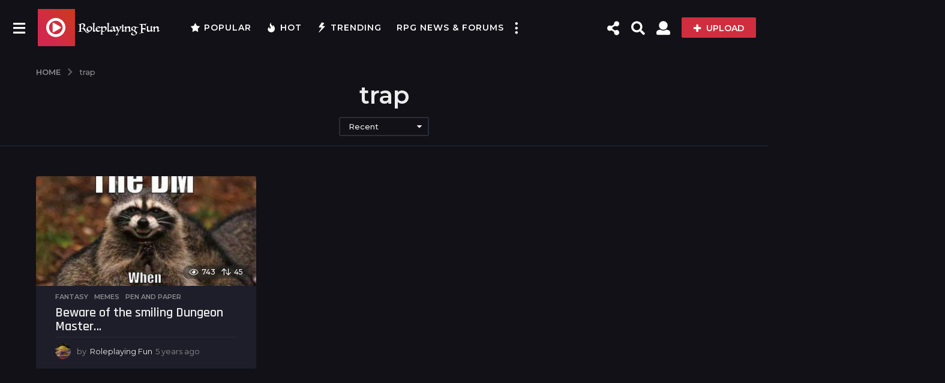

--- FILE ---
content_type: text/html; charset=UTF-8
request_url: https://www.roleplaying-fun.com/tag/trap/
body_size: 29772
content:
<!DOCTYPE HTML>
<html lang="en-US"
 xmlns:fb="http://ogp.me/ns/fb#" prefix="og: http://ogp.me/ns# fb: http://ogp.me/ns/fb#">
	<head>
<title>trap - Roleplaying Fun</title>


<!-- SEO by Squirrly SEO 12.1.18 - https://plugin.squirrly.co/ -->

<meta name="robots" content="index,follow">
<meta name="googlebot" content="index,follow,max-snippet:-1,max-image-preview:large,max-video-preview:-1">
<meta name="bingbot" content="index,follow,max-snippet:-1,max-image-preview:large,max-video-preview:-1">

<meta name="keywords" content="d&#038;d,dm,image,lever,players,trap,witty" />
<link rel="canonical" href="https://www.roleplaying-fun.com/tag/trap/" />
<link rel="alternate" type="application/rss+xml" href="https://www.roleplaying-fun.com/sitemap.xml" />

<link rel="shortcut icon" href="https://www.roleplaying-fun.com/favicon.icon" />
<link rel="apple-touch-icon" sizes="32x32" href="https://www.roleplaying-fun.com/touch-icon.png" />
<link rel="apple-touch-icon" sizes="76x76" href="https://www.roleplaying-fun.com/touch-icon76.png" />
<link rel="apple-touch-icon" sizes="120x120" href="https://www.roleplaying-fun.com/touch-icon120.png" />
<link rel="apple-touch-icon" sizes="152x152" href="https://www.roleplaying-fun.com/touch-icon152.png" />

<meta name="dc.language" content="en-US" />
<meta name="dc.language.iso" content="en_US" />
<meta name="dc.publisher" content="Roleplaying Fun" />
<meta name="dc.title" content="trap - Roleplaying Fun" />

<meta property="og:url" content="https://www.roleplaying-fun.com/tag/trap/" />
<meta property="og:title" content="trap - Roleplaying Fun" />
<meta property="og:description" content="" />
<meta property="og:type" content="website" />
<meta property="og:site_name" content="Roleplaying Fun" />
<meta property="og:locale" content="en_US" />
<meta property="fb:app_id" content="174449936729767" />
<meta property="fb:admins" content="100000565418565" />

<meta property="twitter:url" content="https://www.roleplaying-fun.com/tag/trap/" />
<meta property="twitter:title" content="trap - Roleplaying Fun" />
<meta property="twitter:description" content="" />
<meta property="twitter:domain" content="Roleplaying Fun" />
<meta property="twitter:card" content="summary_large_image" />
<script async src='https://www.googletagmanager.com/gtag/js?id=UA-120209416-1'></script><script>window.dataLayer = window.dataLayer || [];function gtag(){dataLayer.push(arguments);}gtag('js', new Date());gtag('config', 'UA-120209416-1');</script>
<script>!function(f,b,e,v,n,t,s){if(f.fbq)return;n=f.fbq=function(){n.callMethod?n.callMethod.apply(n,arguments):n.queue.push(arguments)};if(!f._fbq)f._fbq=n;n.push=n;n.loaded=!0;n.version='2.0';n.queue=[];t=b.createElement(e);t.async=!0;t.src=v;s=b.getElementsByTagName(e)[0];s.parentNode.insertBefore(t,s)}(window,document,'script','https://connect.facebook.net/en_US/fbevents.js');fbq('init', '216976939082990');fbq('trackCustom', 'GeneralEvent', '{"content_type":"tag","content_category":"Fantasy","page":"https:\/\/www.roleplaying-fun.com\/tag\/trap\/","domain":"https:\/\/roleplaying-fun.com"}');fbq('track', 'PageView', '{"page":"https:\/\/www.roleplaying-fun.com\/tag\/trap\/","domain":"https:\/\/roleplaying-fun.com"}');</script><noscript><img height='1' width='1' style='display:none' src='https://www.facebook.com/tr?id=216976939082990&ev=PageView&noscript=1'/></noscript>

<!-- /SEO by Squirrly SEO - WordPress SEO Plugin -->



		<meta charset="UTF-8">
		<meta name="viewport" content="width=device-width, initial-scale=1.0, maximum-scale=1.0, user-scalable=no">
				<style id="kirki-css-vars">:root{}</style>
	<script type="text/javascript">
		(function( $ ) {

			var themeModeStylesheetURL = 'https://www.roleplaying-fun.com/wp-content/themes/boombox/css/night-mode.min.css';
			var getCookie = function( cname ) {
				var name = cname + "=";
				var decodedCookie = decodeURIComponent( document.cookie );
				var ca = decodedCookie.split( ';' );
				for ( var i = 0; i < ca.length; i++ ) {
					var c = ca[i];
					while ( c.charAt( 0 ) == ' ' ) {
						c = c.substring( 1 );
					}
					if ( c.indexOf( name ) == 0 ) {
						return c.substring( name.length, c.length );
					}
				}
				return "";
			};
			var setCookie = function( cname, cvalue, exdays ) {
				var d = new Date();
				d.setTime( d.getTime() + (exdays * 24 * 60 * 60 * 1000) );
				var expires = "expires=" + d.toUTCString();
				document.cookie = cname + "=" + cvalue + ";" + expires + ";path=/";
			};
			var delete_cookie = function( cname ) {
				setCookie( cname, null, 0 );
			};
			var appendThemeModeLink = function() {
				var link = document.createElement( 'link' );
				var targetNode = document.getElementById( 'boombox-primary-style-inline-css' );
				link.rel = 'stylesheet';
				link.id = 'boombox-theme-mode-css';
				link.href = themeModeStylesheetURL;
				link.media = 'all';

				targetNode.parentNode.insertBefore( link, targetNode.nextSibling );
			};

			document.addEventListener( 'DOMContentLoaded', function() {
				var switchers = document.querySelectorAll( '.bb-mode-switcher .bb-mode-toggle' );

				for ( var i = 0; i < switchers.length; i++ ) {
					switchers[i].addEventListener( 'click', function(e) {
					    e.preventDefault();
						var stylesheet = document.getElementById( 'boombox-theme-mode-css' );
						if ( !!getCookie( 'boombox-theme-mode' ) ) {
							if ( stylesheet ) {
								stylesheet.setAttribute( 'disabled', 'disabled' );
							}
                            document.body.classList.remove("boombox-mode-on");
							delete_cookie( 'boombox-theme-mode' );
						} else {
							if ( stylesheet ) {
								stylesheet.removeAttribute( 'disabled' );
							} else {
								appendThemeModeLink();
							}
                            document.body.classList.add("boombox-mode-on");
							setCookie( 'boombox-theme-mode', 1, 365 );
						}
					} );
				}

                if ( !!getCookie( 'boombox-theme-mode' ) ) {
                    document.body.classList.add("boombox-mode-on");
                }
			} );

			if ( !!getCookie( 'boombox-theme-mode' ) ) {

				var appendInterval = setInterval( function() {
					if ( document.getElementById( 'boombox-primary-style-inline-css' ) ) {
						clearInterval( appendInterval );
						appendThemeModeLink();
					}
				}, 25 );
			}

		})();
	</script><link rel='dns-prefetch' href='//www.google.com' />
<link rel='dns-prefetch' href='//cdnjs.cloudflare.com' />
<link rel='dns-prefetch' href='//fonts.googleapis.com' />
<link rel="alternate" type="application/rss+xml" title="Roleplaying Fun &raquo; Feed" href="https://www.roleplaying-fun.com/feed/" />
<link rel="alternate" type="application/rss+xml" title="Roleplaying Fun &raquo; Comments Feed" href="https://www.roleplaying-fun.com/comments/feed/" />
<link rel="alternate" type="application/rss+xml" title="Roleplaying Fun &raquo; trap Tag Feed" href="https://www.roleplaying-fun.com/tag/trap/feed/" />
<script type="text/javascript">
window._wpemojiSettings = {"baseUrl":"https:\/\/s.w.org\/images\/core\/emoji\/14.0.0\/72x72\/","ext":".png","svgUrl":"https:\/\/s.w.org\/images\/core\/emoji\/14.0.0\/svg\/","svgExt":".svg","source":{"concatemoji":"https:\/\/www.roleplaying-fun.com\/wp-includes\/js\/wp-emoji-release.min.js?ver=6.1.9"}};
/*! This file is auto-generated */
!function(e,a,t){var n,r,o,i=a.createElement("canvas"),p=i.getContext&&i.getContext("2d");function s(e,t){var a=String.fromCharCode,e=(p.clearRect(0,0,i.width,i.height),p.fillText(a.apply(this,e),0,0),i.toDataURL());return p.clearRect(0,0,i.width,i.height),p.fillText(a.apply(this,t),0,0),e===i.toDataURL()}function c(e){var t=a.createElement("script");t.src=e,t.defer=t.type="text/javascript",a.getElementsByTagName("head")[0].appendChild(t)}for(o=Array("flag","emoji"),t.supports={everything:!0,everythingExceptFlag:!0},r=0;r<o.length;r++)t.supports[o[r]]=function(e){if(p&&p.fillText)switch(p.textBaseline="top",p.font="600 32px Arial",e){case"flag":return s([127987,65039,8205,9895,65039],[127987,65039,8203,9895,65039])?!1:!s([55356,56826,55356,56819],[55356,56826,8203,55356,56819])&&!s([55356,57332,56128,56423,56128,56418,56128,56421,56128,56430,56128,56423,56128,56447],[55356,57332,8203,56128,56423,8203,56128,56418,8203,56128,56421,8203,56128,56430,8203,56128,56423,8203,56128,56447]);case"emoji":return!s([129777,127995,8205,129778,127999],[129777,127995,8203,129778,127999])}return!1}(o[r]),t.supports.everything=t.supports.everything&&t.supports[o[r]],"flag"!==o[r]&&(t.supports.everythingExceptFlag=t.supports.everythingExceptFlag&&t.supports[o[r]]);t.supports.everythingExceptFlag=t.supports.everythingExceptFlag&&!t.supports.flag,t.DOMReady=!1,t.readyCallback=function(){t.DOMReady=!0},t.supports.everything||(n=function(){t.readyCallback()},a.addEventListener?(a.addEventListener("DOMContentLoaded",n,!1),e.addEventListener("load",n,!1)):(e.attachEvent("onload",n),a.attachEvent("onreadystatechange",function(){"complete"===a.readyState&&t.readyCallback()})),(e=t.source||{}).concatemoji?c(e.concatemoji):e.wpemoji&&e.twemoji&&(c(e.twemoji),c(e.wpemoji)))}(window,document,window._wpemojiSettings);
</script>
<style type="text/css">
img.wp-smiley,
img.emoji {
	display: inline !important;
	border: none !important;
	box-shadow: none !important;
	height: 1em !important;
	width: 1em !important;
	margin: 0 0.07em !important;
	vertical-align: -0.1em !important;
	background: none !important;
	padding: 0 !important;
}
</style>
	<link rel='stylesheet' id='zombify-iconfonts-css' href='https://www.roleplaying-fun.com/wp-content/plugins/zombify/assets/fonts/icon-fonts/icomoon/style.min.css?ver=1.5.5' type='text/css' media='all' />
<link rel='stylesheet' id='zombify-style-css' href='https://www.roleplaying-fun.com/wp-content/plugins/zombify/assets/css/zombify.min.css?ver=1.5.5' type='text/css' media='all' />
<link rel='stylesheet' id='zombify-froala-pkgd-css-css' href='https://www.roleplaying-fun.com/wp-content/plugins/zombify/assets/js/plugins/froala-editor/css/froala_editor.pkgd.min.css?ver=1.5.5' type='text/css' media='all' />
<link rel='stylesheet' id='zombify-froala-css-css' href='https://www.roleplaying-fun.com/wp-content/plugins/zombify/assets/js/plugins/froala-editor/css/froala_style.min.css?ver=1.5.5' type='text/css' media='all' />
<link rel='stylesheet' id='zombify-froala-font-awesome-css' href='https://cdnjs.cloudflare.com/ajax/libs/font-awesome/4.4.0/css/font-awesome.min.css?ver=1.5.5' type='text/css' media='all' />
<link rel='stylesheet' id='mediaelement-css' href='https://www.roleplaying-fun.com/wp-includes/js/mediaelement/mediaelementplayer-legacy.min.css?ver=4.2.17' type='text/css' media='all' />
<link rel='stylesheet' id='wp-mediaelement-css' href='https://www.roleplaying-fun.com/wp-includes/js/mediaelement/wp-mediaelement.min.css?ver=6.1.9' type='text/css' media='all' />
<link rel='stylesheet' id='zombify-plugins-css-css' href='https://www.roleplaying-fun.com/wp-content/plugins/zombify/assets/js/plugins/zombify-plugins.min.css?ver=1.5.5' type='text/css' media='all' />
<style id='zombify-plugins-css-inline-css' type='text/css'>
/* Primary Color Scheme */

/* background color */
#zombify-main-section.zf-story .zf-start .zf-add-component i,#zombify-main-section .zf-uploader .zf-label .zf-label_text,#zombify-main-section.zf-story .zf-components .zf-components_plus,#zombify-main-section .zf-checkbox-currect input:checked+.zf-toggle .zf-icon,#zombify-main-section-front .zf-list .zf-next-prev-pagination .zf-nav,
#zf-fixed-bottom-pane .zf-button, .zf-fixed-bottom-pane .zf-button,.zf-create-box .zf-item:hover .zf-wrapper,#zombify-main-section-front .zf-poll .zf-quiz_answer .zf-poll-stat,#zombify-main-section .zf-button,#zombify-main-section .zf-upload-content .zf-uploader .zf-label .zf-icon,.zombify-submit-popup .zf-content .zf-btn-group .zf-btn.zf-create, #zombify-main-section .zf-progressbar .zf-progressbar-active,#zombify-main-section-front .zf-quiz .zf-quiz_answer.zf-input .zf-quiz-guess-btn {
  background-color: #f43547;
}

/* text color */
#zombify-main-section .zf-item-wrapper .zf-body.zf-numeric .zf-index,#zombify-main-section.zf-meme .zf-options .zf-options_toggle,#zombify-main-section-front .zf-comments .bypostauthor > .comment-body .vcard .fn,
#zombify-main-section #zf-options-section .zf-head .zf-icon,.zf-create-box .zf-item .zf-icon, #zombify-main-section .zf-item-wrapper .zf-type-wrapper,#zombify-main-section-front .zf-quiz .zf-quiz_question .zf-quiz_header .zf-number,.zombify-create-popup .zf-popup_close:hover i,.zombify-submit-popup .zf-popup_close:hover i,
.zf-desktop #zombify-main-section.zf-story .zf-components .zf-add-component:hover,#zombify-main-section.zombify-personality-quiz .zf-item-wrapper .zf-type-wrapper, #zombify-main-section.zf-story .zf-item-wrapper .zf-type-wrapper,#zombify-main-section-front .zf-create-page .zf-title,#zombify-main-section-front a,#zombify-main-section-front .zf-list .zf-list_item .zf-list_header .zf-number,.zf-desktop #zombify-main-section-front .zf-list .zf-list_item .zf-list_header .zf-list_title:hover a,#zombify-main-section .fr-toolbar .fr-command.fr-btn.fr-active, .fr-popup .fr-command.fr-btn.fr-active,
#zombify-main-section h1, #zombify-main-section h2, #zombify-main-section h3, #zombify-main-section h4, #zombify-main-section h5, #zombify-main-section h6,#zombify-main-section h1, #zombify-main-section h2, #zombify-main-section h3, #zombify-main-section h4, #zombify-main-section h5, #zombify-main-section h6 {
  color: #f43547;
}

/* border color */
.zf-fixed-bottom-pane,#zombify-main-section .zf-button,#zombify-main-section .zf-checkbox-currect input:checked+.zf-toggle .zf-icon,#zombify-main-section .fr-toolbar,
#zf-fixed-bottom-pane .zf-button, .zf-fixed-bottom-pane .zf-button,#zombify-main-section-front .zombify-comments .zf-tabs-menu li.zf-active,
#zf-fixed-bottom-pane {
  border-color: #f43547;
}
</style>
<link rel='stylesheet' id='wp-block-library-css' href='https://www.roleplaying-fun.com/wp-includes/css/dist/block-library/style.min.css?ver=6.1.9' type='text/css' media='all' />
<style id='bp-login-form-style-inline-css' type='text/css'>
.widget_bp_core_login_widget .bp-login-widget-user-avatar{float:left}.widget_bp_core_login_widget .bp-login-widget-user-links{margin-left:70px}#bp-login-widget-form label{display:block;font-weight:600;margin:15px 0 5px;width:auto}#bp-login-widget-form input[type=password],#bp-login-widget-form input[type=text]{background-color:#fafafa;border:1px solid #d6d6d6;border-radius:0;font:inherit;font-size:100%;padding:.5em;width:100%}#bp-login-widget-form .bp-login-widget-register-link,#bp-login-widget-form .login-submit{display:inline;width:-moz-fit-content;width:fit-content}#bp-login-widget-form .bp-login-widget-register-link{margin-left:1em}#bp-login-widget-form .bp-login-widget-register-link a{filter:invert(1)}#bp-login-widget-form .bp-login-widget-pwd-link{font-size:80%}

</style>
<style id='bp-member-style-inline-css' type='text/css'>
[data-type="bp/member"] input.components-placeholder__input{border:1px solid #757575;border-radius:2px;flex:1 1 auto;padding:6px 8px}.bp-block-member{position:relative}.bp-block-member .member-content{display:flex}.bp-block-member .user-nicename{display:block}.bp-block-member .user-nicename a{border:none;color:currentColor;text-decoration:none}.bp-block-member .bp-profile-button{width:100%}.bp-block-member .bp-profile-button a.button{bottom:10px;display:inline-block;margin:18px 0 0;position:absolute;right:0}.bp-block-member.has-cover .item-header-avatar,.bp-block-member.has-cover .member-content,.bp-block-member.has-cover .member-description{z-index:2}.bp-block-member.has-cover .member-content,.bp-block-member.has-cover .member-description{padding-top:75px}.bp-block-member.has-cover .bp-member-cover-image{background-color:#c5c5c5;background-position:top;background-repeat:no-repeat;background-size:cover;border:0;display:block;height:150px;left:0;margin:0;padding:0;position:absolute;top:0;width:100%;z-index:1}.bp-block-member img.avatar{height:auto;width:auto}.bp-block-member.avatar-none .item-header-avatar{display:none}.bp-block-member.avatar-none.has-cover{min-height:200px}.bp-block-member.avatar-full{min-height:150px}.bp-block-member.avatar-full .item-header-avatar{width:180px}.bp-block-member.avatar-thumb .member-content{align-items:center;min-height:50px}.bp-block-member.avatar-thumb .item-header-avatar{width:70px}.bp-block-member.avatar-full.has-cover{min-height:300px}.bp-block-member.avatar-full.has-cover .item-header-avatar{width:200px}.bp-block-member.avatar-full.has-cover img.avatar{background:#fffc;border:2px solid #fff;margin-left:20px}.bp-block-member.avatar-thumb.has-cover .item-header-avatar{padding-top:75px}.entry .entry-content .bp-block-member .user-nicename a{border:none;color:currentColor;text-decoration:none}

</style>
<style id='bp-members-style-inline-css' type='text/css'>
[data-type="bp/members"] .components-placeholder.is-appender{min-height:0}[data-type="bp/members"] .components-placeholder.is-appender .components-placeholder__label:empty{display:none}[data-type="bp/members"] .components-placeholder input.components-placeholder__input{border:1px solid #757575;border-radius:2px;flex:1 1 auto;padding:6px 8px}[data-type="bp/members"].avatar-none .member-description{width:calc(100% - 44px)}[data-type="bp/members"].avatar-full .member-description{width:calc(100% - 224px)}[data-type="bp/members"].avatar-thumb .member-description{width:calc(100% - 114px)}[data-type="bp/members"] .member-content{position:relative}[data-type="bp/members"] .member-content .is-right{position:absolute;right:2px;top:2px}[data-type="bp/members"] .columns-2 .member-content .member-description,[data-type="bp/members"] .columns-3 .member-content .member-description,[data-type="bp/members"] .columns-4 .member-content .member-description{padding-left:44px;width:calc(100% - 44px)}[data-type="bp/members"] .columns-3 .is-right{right:-10px}[data-type="bp/members"] .columns-4 .is-right{right:-50px}.bp-block-members.is-grid{display:flex;flex-wrap:wrap;padding:0}.bp-block-members.is-grid .member-content{margin:0 1.25em 1.25em 0;width:100%}@media(min-width:600px){.bp-block-members.columns-2 .member-content{width:calc(50% - .625em)}.bp-block-members.columns-2 .member-content:nth-child(2n){margin-right:0}.bp-block-members.columns-3 .member-content{width:calc(33.33333% - .83333em)}.bp-block-members.columns-3 .member-content:nth-child(3n){margin-right:0}.bp-block-members.columns-4 .member-content{width:calc(25% - .9375em)}.bp-block-members.columns-4 .member-content:nth-child(4n){margin-right:0}}.bp-block-members .member-content{display:flex;flex-direction:column;padding-bottom:1em;text-align:center}.bp-block-members .member-content .item-header-avatar,.bp-block-members .member-content .member-description{width:100%}.bp-block-members .member-content .item-header-avatar{margin:0 auto}.bp-block-members .member-content .item-header-avatar img.avatar{display:inline-block}@media(min-width:600px){.bp-block-members .member-content{flex-direction:row;text-align:left}.bp-block-members .member-content .item-header-avatar,.bp-block-members .member-content .member-description{width:auto}.bp-block-members .member-content .item-header-avatar{margin:0}}.bp-block-members .member-content .user-nicename{display:block}.bp-block-members .member-content .user-nicename a{border:none;color:currentColor;text-decoration:none}.bp-block-members .member-content time{color:#767676;display:block;font-size:80%}.bp-block-members.avatar-none .item-header-avatar{display:none}.bp-block-members.avatar-full{min-height:190px}.bp-block-members.avatar-full .item-header-avatar{width:180px}.bp-block-members.avatar-thumb .member-content{min-height:80px}.bp-block-members.avatar-thumb .item-header-avatar{width:70px}.bp-block-members.columns-2 .member-content,.bp-block-members.columns-3 .member-content,.bp-block-members.columns-4 .member-content{display:block;text-align:center}.bp-block-members.columns-2 .member-content .item-header-avatar,.bp-block-members.columns-3 .member-content .item-header-avatar,.bp-block-members.columns-4 .member-content .item-header-avatar{margin:0 auto}.bp-block-members img.avatar{height:auto;max-width:-moz-fit-content;max-width:fit-content;width:auto}.bp-block-members .member-content.has-activity{align-items:center}.bp-block-members .member-content.has-activity .item-header-avatar{padding-right:1em}.bp-block-members .member-content.has-activity .wp-block-quote{margin-bottom:0;text-align:left}.bp-block-members .member-content.has-activity .wp-block-quote cite a,.entry .entry-content .bp-block-members .user-nicename a{border:none;color:currentColor;text-decoration:none}

</style>
<style id='bp-dynamic-members-style-inline-css' type='text/css'>
.bp-dynamic-block-container .item-options{font-size:.5em;margin:0 0 1em;padding:1em 0}.bp-dynamic-block-container .item-options a.selected{font-weight:600}.bp-dynamic-block-container ul.item-list{list-style:none;margin:1em 0;padding-left:0}.bp-dynamic-block-container ul.item-list li{margin-bottom:1em}.bp-dynamic-block-container ul.item-list li:after,.bp-dynamic-block-container ul.item-list li:before{content:" ";display:table}.bp-dynamic-block-container ul.item-list li:after{clear:both}.bp-dynamic-block-container ul.item-list li .item-avatar{float:left;width:60px}.bp-dynamic-block-container ul.item-list li .item{margin-left:70px}

</style>
<style id='bp-online-members-style-inline-css' type='text/css'>
.widget_bp_core_whos_online_widget .avatar-block,[data-type="bp/online-members"] .avatar-block{display:flex;flex-flow:row wrap}.widget_bp_core_whos_online_widget .avatar-block img,[data-type="bp/online-members"] .avatar-block img{margin:.5em}

</style>
<style id='bp-active-members-style-inline-css' type='text/css'>
.widget_bp_core_recently_active_widget .avatar-block,[data-type="bp/active-members"] .avatar-block{display:flex;flex-flow:row wrap}.widget_bp_core_recently_active_widget .avatar-block img,[data-type="bp/active-members"] .avatar-block img{margin:.5em}

</style>
<style id='bp-latest-activities-style-inline-css' type='text/css'>
.bp-latest-activities .components-flex.components-select-control select[multiple]{height:auto;padding:0 8px}.bp-latest-activities .components-flex.components-select-control select[multiple]+.components-input-control__suffix svg{display:none}.bp-latest-activities-block a,.entry .entry-content .bp-latest-activities-block a{border:none;text-decoration:none}.bp-latest-activities-block .activity-list.item-list blockquote{border:none;padding:0}.bp-latest-activities-block .activity-list.item-list blockquote .activity-item:not(.mini){box-shadow:1px 0 4px #00000026;padding:0 1em;position:relative}.bp-latest-activities-block .activity-list.item-list blockquote .activity-item:not(.mini):after,.bp-latest-activities-block .activity-list.item-list blockquote .activity-item:not(.mini):before{border-color:#0000;border-style:solid;content:"";display:block;height:0;left:15px;position:absolute;width:0}.bp-latest-activities-block .activity-list.item-list blockquote .activity-item:not(.mini):before{border-top-color:#00000026;border-width:9px;bottom:-18px;left:14px}.bp-latest-activities-block .activity-list.item-list blockquote .activity-item:not(.mini):after{border-top-color:#fff;border-width:8px;bottom:-16px}.bp-latest-activities-block .activity-list.item-list blockquote .activity-item.mini .avatar{display:inline-block;height:20px;margin-right:2px;vertical-align:middle;width:20px}.bp-latest-activities-block .activity-list.item-list footer{align-items:center;display:flex}.bp-latest-activities-block .activity-list.item-list footer img.avatar{border:none;display:inline-block;margin-right:.5em}.bp-latest-activities-block .activity-list.item-list footer .activity-time-since{font-size:90%}.bp-latest-activities-block .widget-error{border-left:4px solid #0b80a4;box-shadow:1px 0 4px #00000026}.bp-latest-activities-block .widget-error p{padding:0 1em}

</style>
<style id='bp-friends-style-inline-css' type='text/css'>
.bp-dynamic-block-container .item-options{font-size:.5em;margin:0 0 1em;padding:1em 0}.bp-dynamic-block-container .item-options a.selected{font-weight:600}.bp-dynamic-block-container ul.item-list{list-style:none;margin:1em 0;padding-left:0}.bp-dynamic-block-container ul.item-list li{margin-bottom:1em}.bp-dynamic-block-container ul.item-list li:after,.bp-dynamic-block-container ul.item-list li:before{content:" ";display:table}.bp-dynamic-block-container ul.item-list li:after{clear:both}.bp-dynamic-block-container ul.item-list li .item-avatar{float:left;width:60px}.bp-dynamic-block-container ul.item-list li .item{margin-left:70px}

</style>
<style id='bp-group-style-inline-css' type='text/css'>
[data-type="bp/group"] input.components-placeholder__input{border:1px solid #757575;border-radius:2px;flex:1 1 auto;padding:6px 8px}.bp-block-group{position:relative}.bp-block-group .group-content{display:flex}.bp-block-group .group-description{width:100%}.bp-block-group .group-description-content{margin-bottom:18px;width:100%}.bp-block-group .bp-profile-button{overflow:hidden;width:100%}.bp-block-group .bp-profile-button a.button{margin:18px 0 0}.bp-block-group.has-cover .group-content,.bp-block-group.has-cover .group-description,.bp-block-group.has-cover .item-header-avatar{z-index:2}.bp-block-group.has-cover .group-content,.bp-block-group.has-cover .group-description{padding-top:75px}.bp-block-group.has-cover .bp-group-cover-image{background-color:#c5c5c5;background-position:top;background-repeat:no-repeat;background-size:cover;border:0;display:block;height:150px;left:0;margin:0;padding:0;position:absolute;top:0;width:100%;z-index:1}.bp-block-group img.avatar{height:auto;width:auto}.bp-block-group.avatar-none .item-header-avatar{display:none}.bp-block-group.avatar-full{min-height:150px}.bp-block-group.avatar-full .item-header-avatar{width:180px}.bp-block-group.avatar-full .group-description{padding-left:35px}.bp-block-group.avatar-thumb .item-header-avatar{width:70px}.bp-block-group.avatar-thumb .item-header-avatar img.avatar{margin-top:15px}.bp-block-group.avatar-none.has-cover{min-height:200px}.bp-block-group.avatar-none.has-cover .item-header-avatar{padding-top:75px}.bp-block-group.avatar-full.has-cover{min-height:300px}.bp-block-group.avatar-full.has-cover .item-header-avatar{width:200px}.bp-block-group.avatar-full.has-cover img.avatar{background:#fffc;border:2px solid #fff;margin-left:20px}.bp-block-group.avatar-thumb:not(.has-description) .group-content{align-items:center;min-height:50px}.bp-block-group.avatar-thumb.has-cover .item-header-avatar{padding-top:75px}.bp-block-group.has-description .bp-profile-button a.button{display:block;float:right}

</style>
<style id='bp-groups-style-inline-css' type='text/css'>
[data-type="bp/groups"] .components-placeholder.is-appender{min-height:0}[data-type="bp/groups"] .components-placeholder.is-appender .components-placeholder__label:empty{display:none}[data-type="bp/groups"] .components-placeholder input.components-placeholder__input{border:1px solid #757575;border-radius:2px;flex:1 1 auto;padding:6px 8px}[data-type="bp/groups"].avatar-none .group-description{width:calc(100% - 44px)}[data-type="bp/groups"].avatar-full .group-description{width:calc(100% - 224px)}[data-type="bp/groups"].avatar-thumb .group-description{width:calc(100% - 114px)}[data-type="bp/groups"] .group-content{position:relative}[data-type="bp/groups"] .group-content .is-right{position:absolute;right:2px;top:2px}[data-type="bp/groups"] .columns-2 .group-content .group-description,[data-type="bp/groups"] .columns-3 .group-content .group-description,[data-type="bp/groups"] .columns-4 .group-content .group-description{padding-left:44px;width:calc(100% - 44px)}[data-type="bp/groups"] .columns-3 .is-right{right:-10px}[data-type="bp/groups"] .columns-4 .is-right{right:-50px}.bp-block-groups.is-grid{display:flex;flex-wrap:wrap;padding:0}.bp-block-groups.is-grid .group-content{margin:0 1.25em 1.25em 0;width:100%}@media(min-width:600px){.bp-block-groups.columns-2 .group-content{width:calc(50% - .625em)}.bp-block-groups.columns-2 .group-content:nth-child(2n){margin-right:0}.bp-block-groups.columns-3 .group-content{width:calc(33.33333% - .83333em)}.bp-block-groups.columns-3 .group-content:nth-child(3n){margin-right:0}.bp-block-groups.columns-4 .group-content{width:calc(25% - .9375em)}.bp-block-groups.columns-4 .group-content:nth-child(4n){margin-right:0}}.bp-block-groups .group-content{display:flex;flex-direction:column;padding-bottom:1em;text-align:center}.bp-block-groups .group-content .group-description,.bp-block-groups .group-content .item-header-avatar{width:100%}.bp-block-groups .group-content .item-header-avatar{margin:0 auto}.bp-block-groups .group-content .item-header-avatar img.avatar{display:inline-block}@media(min-width:600px){.bp-block-groups .group-content{flex-direction:row;text-align:left}.bp-block-groups .group-content .group-description,.bp-block-groups .group-content .item-header-avatar{width:auto}.bp-block-groups .group-content .item-header-avatar{margin:0}}.bp-block-groups .group-content time{color:#767676;display:block;font-size:80%}.bp-block-groups.avatar-none .item-header-avatar{display:none}.bp-block-groups.avatar-full{min-height:190px}.bp-block-groups.avatar-full .item-header-avatar{width:180px}.bp-block-groups.avatar-thumb .group-content{min-height:80px}.bp-block-groups.avatar-thumb .item-header-avatar{width:70px}.bp-block-groups.columns-2 .group-content,.bp-block-groups.columns-3 .group-content,.bp-block-groups.columns-4 .group-content{display:block;text-align:center}.bp-block-groups.columns-2 .group-content .item-header-avatar,.bp-block-groups.columns-3 .group-content .item-header-avatar,.bp-block-groups.columns-4 .group-content .item-header-avatar{margin:0 auto}.bp-block-groups img.avatar{height:auto;max-width:-moz-fit-content;max-width:fit-content;width:auto}.bp-block-groups .member-content.has-description{align-items:center}.bp-block-groups .member-content.has-description .item-header-avatar{padding-right:1em}.bp-block-groups .member-content.has-description .group-description-content{margin-bottom:0;text-align:left}

</style>
<style id='bp-dynamic-groups-style-inline-css' type='text/css'>
.bp-dynamic-block-container .item-options{font-size:.5em;margin:0 0 1em;padding:1em 0}.bp-dynamic-block-container .item-options a.selected{font-weight:600}.bp-dynamic-block-container ul.item-list{list-style:none;margin:1em 0;padding-left:0}.bp-dynamic-block-container ul.item-list li{margin-bottom:1em}.bp-dynamic-block-container ul.item-list li:after,.bp-dynamic-block-container ul.item-list li:before{content:" ";display:table}.bp-dynamic-block-container ul.item-list li:after{clear:both}.bp-dynamic-block-container ul.item-list li .item-avatar{float:left;width:60px}.bp-dynamic-block-container ul.item-list li .item{margin-left:70px}

</style>
<style id='bp-sitewide-notices-style-inline-css' type='text/css'>
.bp-sitewide-notice-block .bp-screen-reader-text,[data-type="bp/sitewide-notices"] .bp-screen-reader-text{border:0;clip:rect(0 0 0 0);height:1px;margin:-1px;overflow:hidden;padding:0;position:absolute;width:1px;word-wrap:normal!important}.bp-sitewide-notice-block [data-bp-tooltip]:after,[data-type="bp/sitewide-notices"] [data-bp-tooltip]:after{background-color:#fff;border:1px solid #737373;border-radius:1px;box-shadow:4px 4px 8px #0003;color:#333;content:attr(data-bp-tooltip);display:none;font-family:Helvetica Neue,Helvetica,Arial,san-serif;font-size:12px;font-weight:400;letter-spacing:normal;line-height:1.25;max-width:200px;opacity:0;padding:5px 8px;pointer-events:none;position:absolute;text-shadow:none;text-transform:none;transform:translateZ(0);transition:all 1.5s ease;visibility:hidden;white-space:nowrap;word-wrap:break-word;z-index:100000}.bp-sitewide-notice-block .bp-tooltip:after,[data-type="bp/sitewide-notices"] .bp-tooltip:after{left:50%;margin-top:7px;top:110%;transform:translate(-50%)}.bp-sitewide-notice-block{border-left:4px solid #ff853c;padding-left:1em;position:relative}.bp-sitewide-notice-block h2:before{background:none;border:none}.bp-sitewide-notice-block .dismiss-notice{background-color:#0000;border:1px solid #ff853c;color:#ff853c;display:block;padding:.2em .5em;position:absolute;right:.5em;top:.5em;width:-moz-fit-content;width:fit-content}.bp-sitewide-notice-block .dismiss-notice:hover{background-color:#ff853c;color:#fff}

</style>
<link rel='stylesheet' id='quads-style-css-css' href='https://www.roleplaying-fun.com/wp-content/plugins/quick-adsense-reloaded/includes/gutenberg/dist/blocks.style.build.css?ver=2.0.95' type='text/css' media='all' />
<link rel='stylesheet' id='classic-theme-styles-css' href='https://www.roleplaying-fun.com/wp-includes/css/classic-themes.min.css?ver=1' type='text/css' media='all' />
<style id='global-styles-inline-css' type='text/css'>
body{--wp--preset--color--black: #000000;--wp--preset--color--cyan-bluish-gray: #abb8c3;--wp--preset--color--white: #ffffff;--wp--preset--color--pale-pink: #f78da7;--wp--preset--color--vivid-red: #cf2e2e;--wp--preset--color--luminous-vivid-orange: #ff6900;--wp--preset--color--luminous-vivid-amber: #fcb900;--wp--preset--color--light-green-cyan: #7bdcb5;--wp--preset--color--vivid-green-cyan: #00d084;--wp--preset--color--pale-cyan-blue: #8ed1fc;--wp--preset--color--vivid-cyan-blue: #0693e3;--wp--preset--color--vivid-purple: #9b51e0;--wp--preset--gradient--vivid-cyan-blue-to-vivid-purple: linear-gradient(135deg,rgba(6,147,227,1) 0%,rgb(155,81,224) 100%);--wp--preset--gradient--light-green-cyan-to-vivid-green-cyan: linear-gradient(135deg,rgb(122,220,180) 0%,rgb(0,208,130) 100%);--wp--preset--gradient--luminous-vivid-amber-to-luminous-vivid-orange: linear-gradient(135deg,rgba(252,185,0,1) 0%,rgba(255,105,0,1) 100%);--wp--preset--gradient--luminous-vivid-orange-to-vivid-red: linear-gradient(135deg,rgba(255,105,0,1) 0%,rgb(207,46,46) 100%);--wp--preset--gradient--very-light-gray-to-cyan-bluish-gray: linear-gradient(135deg,rgb(238,238,238) 0%,rgb(169,184,195) 100%);--wp--preset--gradient--cool-to-warm-spectrum: linear-gradient(135deg,rgb(74,234,220) 0%,rgb(151,120,209) 20%,rgb(207,42,186) 40%,rgb(238,44,130) 60%,rgb(251,105,98) 80%,rgb(254,248,76) 100%);--wp--preset--gradient--blush-light-purple: linear-gradient(135deg,rgb(255,206,236) 0%,rgb(152,150,240) 100%);--wp--preset--gradient--blush-bordeaux: linear-gradient(135deg,rgb(254,205,165) 0%,rgb(254,45,45) 50%,rgb(107,0,62) 100%);--wp--preset--gradient--luminous-dusk: linear-gradient(135deg,rgb(255,203,112) 0%,rgb(199,81,192) 50%,rgb(65,88,208) 100%);--wp--preset--gradient--pale-ocean: linear-gradient(135deg,rgb(255,245,203) 0%,rgb(182,227,212) 50%,rgb(51,167,181) 100%);--wp--preset--gradient--electric-grass: linear-gradient(135deg,rgb(202,248,128) 0%,rgb(113,206,126) 100%);--wp--preset--gradient--midnight: linear-gradient(135deg,rgb(2,3,129) 0%,rgb(40,116,252) 100%);--wp--preset--duotone--dark-grayscale: url('#wp-duotone-dark-grayscale');--wp--preset--duotone--grayscale: url('#wp-duotone-grayscale');--wp--preset--duotone--purple-yellow: url('#wp-duotone-purple-yellow');--wp--preset--duotone--blue-red: url('#wp-duotone-blue-red');--wp--preset--duotone--midnight: url('#wp-duotone-midnight');--wp--preset--duotone--magenta-yellow: url('#wp-duotone-magenta-yellow');--wp--preset--duotone--purple-green: url('#wp-duotone-purple-green');--wp--preset--duotone--blue-orange: url('#wp-duotone-blue-orange');--wp--preset--font-size--small: 13px;--wp--preset--font-size--medium: 20px;--wp--preset--font-size--large: 36px;--wp--preset--font-size--x-large: 42px;--wp--preset--spacing--20: 0.44rem;--wp--preset--spacing--30: 0.67rem;--wp--preset--spacing--40: 1rem;--wp--preset--spacing--50: 1.5rem;--wp--preset--spacing--60: 2.25rem;--wp--preset--spacing--70: 3.38rem;--wp--preset--spacing--80: 5.06rem;}:where(.is-layout-flex){gap: 0.5em;}body .is-layout-flow > .alignleft{float: left;margin-inline-start: 0;margin-inline-end: 2em;}body .is-layout-flow > .alignright{float: right;margin-inline-start: 2em;margin-inline-end: 0;}body .is-layout-flow > .aligncenter{margin-left: auto !important;margin-right: auto !important;}body .is-layout-constrained > .alignleft{float: left;margin-inline-start: 0;margin-inline-end: 2em;}body .is-layout-constrained > .alignright{float: right;margin-inline-start: 2em;margin-inline-end: 0;}body .is-layout-constrained > .aligncenter{margin-left: auto !important;margin-right: auto !important;}body .is-layout-constrained > :where(:not(.alignleft):not(.alignright):not(.alignfull)){max-width: var(--wp--style--global--content-size);margin-left: auto !important;margin-right: auto !important;}body .is-layout-constrained > .alignwide{max-width: var(--wp--style--global--wide-size);}body .is-layout-flex{display: flex;}body .is-layout-flex{flex-wrap: wrap;align-items: center;}body .is-layout-flex > *{margin: 0;}:where(.wp-block-columns.is-layout-flex){gap: 2em;}.has-black-color{color: var(--wp--preset--color--black) !important;}.has-cyan-bluish-gray-color{color: var(--wp--preset--color--cyan-bluish-gray) !important;}.has-white-color{color: var(--wp--preset--color--white) !important;}.has-pale-pink-color{color: var(--wp--preset--color--pale-pink) !important;}.has-vivid-red-color{color: var(--wp--preset--color--vivid-red) !important;}.has-luminous-vivid-orange-color{color: var(--wp--preset--color--luminous-vivid-orange) !important;}.has-luminous-vivid-amber-color{color: var(--wp--preset--color--luminous-vivid-amber) !important;}.has-light-green-cyan-color{color: var(--wp--preset--color--light-green-cyan) !important;}.has-vivid-green-cyan-color{color: var(--wp--preset--color--vivid-green-cyan) !important;}.has-pale-cyan-blue-color{color: var(--wp--preset--color--pale-cyan-blue) !important;}.has-vivid-cyan-blue-color{color: var(--wp--preset--color--vivid-cyan-blue) !important;}.has-vivid-purple-color{color: var(--wp--preset--color--vivid-purple) !important;}.has-black-background-color{background-color: var(--wp--preset--color--black) !important;}.has-cyan-bluish-gray-background-color{background-color: var(--wp--preset--color--cyan-bluish-gray) !important;}.has-white-background-color{background-color: var(--wp--preset--color--white) !important;}.has-pale-pink-background-color{background-color: var(--wp--preset--color--pale-pink) !important;}.has-vivid-red-background-color{background-color: var(--wp--preset--color--vivid-red) !important;}.has-luminous-vivid-orange-background-color{background-color: var(--wp--preset--color--luminous-vivid-orange) !important;}.has-luminous-vivid-amber-background-color{background-color: var(--wp--preset--color--luminous-vivid-amber) !important;}.has-light-green-cyan-background-color{background-color: var(--wp--preset--color--light-green-cyan) !important;}.has-vivid-green-cyan-background-color{background-color: var(--wp--preset--color--vivid-green-cyan) !important;}.has-pale-cyan-blue-background-color{background-color: var(--wp--preset--color--pale-cyan-blue) !important;}.has-vivid-cyan-blue-background-color{background-color: var(--wp--preset--color--vivid-cyan-blue) !important;}.has-vivid-purple-background-color{background-color: var(--wp--preset--color--vivid-purple) !important;}.has-black-border-color{border-color: var(--wp--preset--color--black) !important;}.has-cyan-bluish-gray-border-color{border-color: var(--wp--preset--color--cyan-bluish-gray) !important;}.has-white-border-color{border-color: var(--wp--preset--color--white) !important;}.has-pale-pink-border-color{border-color: var(--wp--preset--color--pale-pink) !important;}.has-vivid-red-border-color{border-color: var(--wp--preset--color--vivid-red) !important;}.has-luminous-vivid-orange-border-color{border-color: var(--wp--preset--color--luminous-vivid-orange) !important;}.has-luminous-vivid-amber-border-color{border-color: var(--wp--preset--color--luminous-vivid-amber) !important;}.has-light-green-cyan-border-color{border-color: var(--wp--preset--color--light-green-cyan) !important;}.has-vivid-green-cyan-border-color{border-color: var(--wp--preset--color--vivid-green-cyan) !important;}.has-pale-cyan-blue-border-color{border-color: var(--wp--preset--color--pale-cyan-blue) !important;}.has-vivid-cyan-blue-border-color{border-color: var(--wp--preset--color--vivid-cyan-blue) !important;}.has-vivid-purple-border-color{border-color: var(--wp--preset--color--vivid-purple) !important;}.has-vivid-cyan-blue-to-vivid-purple-gradient-background{background: var(--wp--preset--gradient--vivid-cyan-blue-to-vivid-purple) !important;}.has-light-green-cyan-to-vivid-green-cyan-gradient-background{background: var(--wp--preset--gradient--light-green-cyan-to-vivid-green-cyan) !important;}.has-luminous-vivid-amber-to-luminous-vivid-orange-gradient-background{background: var(--wp--preset--gradient--luminous-vivid-amber-to-luminous-vivid-orange) !important;}.has-luminous-vivid-orange-to-vivid-red-gradient-background{background: var(--wp--preset--gradient--luminous-vivid-orange-to-vivid-red) !important;}.has-very-light-gray-to-cyan-bluish-gray-gradient-background{background: var(--wp--preset--gradient--very-light-gray-to-cyan-bluish-gray) !important;}.has-cool-to-warm-spectrum-gradient-background{background: var(--wp--preset--gradient--cool-to-warm-spectrum) !important;}.has-blush-light-purple-gradient-background{background: var(--wp--preset--gradient--blush-light-purple) !important;}.has-blush-bordeaux-gradient-background{background: var(--wp--preset--gradient--blush-bordeaux) !important;}.has-luminous-dusk-gradient-background{background: var(--wp--preset--gradient--luminous-dusk) !important;}.has-pale-ocean-gradient-background{background: var(--wp--preset--gradient--pale-ocean) !important;}.has-electric-grass-gradient-background{background: var(--wp--preset--gradient--electric-grass) !important;}.has-midnight-gradient-background{background: var(--wp--preset--gradient--midnight) !important;}.has-small-font-size{font-size: var(--wp--preset--font-size--small) !important;}.has-medium-font-size{font-size: var(--wp--preset--font-size--medium) !important;}.has-large-font-size{font-size: var(--wp--preset--font-size--large) !important;}.has-x-large-font-size{font-size: var(--wp--preset--font-size--x-large) !important;}
.wp-block-navigation a:where(:not(.wp-element-button)){color: inherit;}
:where(.wp-block-columns.is-layout-flex){gap: 2em;}
.wp-block-pullquote{font-size: 1.5em;line-height: 1.6;}
</style>
<link rel='stylesheet' id='bp-parent-css-css' href='https://www.roleplaying-fun.com/wp-content/themes/boombox/buddypress/css/buddypress.min.css?ver=2.6.3' type='text/css' media='screen' />
<link rel='stylesheet' id='wsl-widget-css' href='https://www.roleplaying-fun.com/wp-content/plugins/wordpress-social-login/assets/css/style.css?ver=6.1.9' type='text/css' media='all' />
<link rel='stylesheet' id='boombox-styles-min-css' href='https://www.roleplaying-fun.com/wp-content/themes/boombox/js/plugins/plugins.min.css?ver=2.6.3' type='text/css' media='all' />
<link rel='stylesheet' id='boombox-icomoon-style-css' href='https://www.roleplaying-fun.com/wp-content/themes/boombox/fonts/icon-fonts/icomoon/icons.min.css?ver=2.6.3' type='text/css' media='all' />
<link crossorigin="anonymous" rel='stylesheet' id='boombox-fonts-css' href='https://fonts.googleapis.com/css?family=Montserrat%3A300%2C300i%2C400%2C400i%2C500%2C500i%2C600%2C600i%2C700%2C700i%2C800%2C800i%2C900%2C900i%7CRajdhani%3A300%2C300i%2C400%2C400i%2C500%2C500i%2C600%2C600i%2C700%2C700i%2C800%2C800i%2C900%2C900i&#038;subset&#038;ver=2.6.3' type='text/css' media='all' />
<link rel='stylesheet' id='boombox-primary-style-css' href='https://www.roleplaying-fun.com/wp-content/themes/boombox/css/style.min.css?ver=2.6.3' type='text/css' media='all' />
<style id='boombox-primary-style-inline-css' type='text/css'>

		/* -- Mobile Header -- */
		.bb-header.header-mobile .header-row {
			background-color: #121117;
			color: #ffffff;
		}
		/* If you need to specify different color for bottom/top header, use this code */
		.bb-header.header-mobile.g-style .header-c {
			color: #ffffff;
		}
		/* Mobile header breakpoint */
		@media (min-width: 992px) {
			.bb-show-desktop-header {
			  display: block;
			}
			.bb-show-mobile-header {
			  display: none;
			}
		}
	
		/* --site title color */
		.branding h1 {
		  color: #ffffff;
		}
	
		/* -top */
		.bb-header.header-desktop .top-header {
		  background-color: #121117;
		}
	
		.bb-header.header-desktop .top-header .bb-header-icon:hover,
		.bb-header.header-desktop .top-header  .bb-header-icon.active,
		.bb-header.header-desktop .top-header .main-navigation > ul > li:hover,
		.bb-header.header-desktop .top-header .main-navigation > ul > li.current-menu-item > a {
		  color: #ea3748;
		}
	
		/* --top pattern */
		.bb-header.header-desktop .top-header svg {
		  fill: #121117;
		}
	
		/* --top text color */
		.bb-header.header-desktop .top-header {
		  color: #ffffff;
		}
	
		.bb-header.header-desktop .top-header .create-post {
		  background-color: #d02e3e;
		}
	
		/* --top button color */
		.bb-header.header-desktop .top-header .create-post {
		  color: #ffffff;
		}
		
		/* --top Typography */
		.bb-header.header-desktop .top-header .main-navigation {
			font-family: inherit;
			font-size: inherit;
			font-style : inherit;
			font-weight: inherit;
			letter-spacing: inherit;
			text-transform: inherit;
		}
		
		.bb-header.header-desktop .top-header .main-navigation .sub-menu {
			font-family: inherit;
			font-size: 14px;
			font-style : inherit;
			font-weight: 500;
			letter-spacing: inherit;
			text-transform: inherit;
		}
	
		.bb-header.header-desktop .bottom-header .bb-header-icon:hover,
		.bb-header.header-desktop .bottom-header .bb-header-icon.active,
		.bb-header.header-desktop .bottom-header .main-navigation > ul > li:hover,
		.bb-header.header-desktop .bottom-header .main-navigation > ul > li.current-menu-item > a,
		.bb-header.header-desktop .bottom-header .main-navigation > ul > li.current-menu-item > .dropdown-toggle {
		  color: #ea3748;
		}
	
		/* -bottom */
		.bb-header.header-desktop .bottom-header {
		  background-color: #292c3b;
		}
	
		.bb-header.header-desktop .bottom-header svg {
		  fill: #292c3b;
		}
	
		/* --bottom text color */
		.bb-header.header-desktop .bottom-header {
		  color: #ffffff;
		}
	
		.bb-header.header-desktop .bottom-header .main-navigation ul li:before,
		.bb-header.header-desktop .bottom-header .account-box .user:after,
		.bb-header.header-desktop .bottom-header .create-post:before,
		.bb-header.header-desktop .bottom-header .menu-button:after {
		  border-color: #ffffff;
		}
	
		.bb-header.header-desktop .bottom-header .create-post {
		  background-color: #d02e3e;
		}
	
		/* --bottom button color */
		.bb-header.header-desktop .create-post {
		  color: #ffffff;
		}
		
		/* --bottom Typography */
		.bb-header.header-desktop .bottom-header .main-navigation {
			font-family: Montserrat,sans-serif;
			font-size: 16px;
			font-style : normal;
			font-weight: 600;
			letter-spacing: 1px;
			text-transform: capitalize;
		}
		
		.bb-header.header-desktop .bottom-header .main-navigation .sub-menu {
			font-family: inherit;
			font-size: 14px;
			font-style : inherit;
			font-weight: 500;
			letter-spacing: inherit;
			text-transform: inherit;
		}

		/* -- Logo Margin for Desktop */
		.bb-header.header-desktop .branding {
			margin-top: 15px;
			margin-bottom: 15px;
		}
		/* -- Logo Margin for Mobile */
		.bb-header.header-mobile .branding {
			margin-top: 5px;
			margin-bottom: 5px;
		}
		

		/* Custom Footer Styles */
	
		/* -top */
		.footer {
		  background-color: #151723;
		}
	
		.footer .footer-top svg {
		  fill: #151723;
		}
	
		.footer .footer-bottom svg {
		  fill: #121013;
		}
	
		/* -primary color */
		/* --primary bg */
		#footer .cat-item.current-cat a,
		#footer .widget_mc4wp_form_widget:before,#footer .widget_create_post:before,
		#footer .cat-item a:hover,
		#footer button[type="submit"],
		#footer input[type="submit"],
		#footer .bb-btn, #footer .bnt.primary {
		  background-color: #ea3748;
		}
	
		/* --primary text */
		#footer .widget_mc4wp_form_widget:before,#footer .widget_create_post:before,
		#footer button[type="submit"],
		#footer input[type="submit"],
		#footer .bb-btn, #footer .bb-bnt-primary {
		  color: #ea3748;
		}
	
		/* --primary hover */
		#footer a:hover {
		  color: #ea3748;
		}
	
		#footer .widget_categories ul li a:hover,
		#footer .widget_archive ul li a:hover,
		#footer .widget_pages ul li a:hover,
		#footer .widget_meta ul li a:hover,
		#footer .widget_nav_menu ul li a:hover {
		  background-color: #ea3748;
		  color: #ea3748;
		}
	
		#footer .slick-dots li.slick-active button:before,
		#footer .widget_tag_cloud a:hover {
		  border-color:#ea3748;
		}
	
		/* -heading color */
		#footer .bb-featured-strip .item .title,
		#footer .slick-dots li button:before,
		#footer h1,#footer h2,#footer h3,#footer h4, #footer h5,#footer h6,
		#footer .widget-title {
		  color: #ffffff;
		}
	
		/* -text color */
		#footer,
		#footer .widget_recent_comments .recentcomments .comment-author-link,
		#footer .widget_recent_comments .recentcomments a,
		#footer .byline, #footer .posted-on,
		#footer .widget_nav_menu ul li,
		#footer .widget_categories ul li,
		#footer .widget_archive ul li,
		#footer .widget_pages ul li,
		#footer .widget_meta ul li {
		  color: #ffffff;
		}
		#footer .widget_tag_cloud  a, #footer select, #footer textarea, #footer input[type="tel"], #footer input[type="text"], #footer input[type="number"], #footer input[type="date"], #footer input[type="time"], #footer input[type="url"], #footer input[type="email"], #footer input[type="search"],#footer input[type="password"],
		#footer .widget_mc4wp_form_widget:after, #footer .widget_create_post:after {
			border-color: #ffffff;
		}
	
		#footer .widget_categories ul li a,
		#footer .widget_archive ul li a,
		#footer .widget_pages ul li a,
		#footer .widget_meta ul li a,
		#footer .widget_nav_menu ul li a,
		#footer .widget_tag_cloud a {
		  color: #ffffff;
		}
	
		/* -bottom */
		/* --text  color */
		#footer .footer-bottom {
		  background-color: #121013;
		  color: #ffffff;
		}
	
		/* --text  hover */
		#footer .footer-bottom a:hover {
		  color: #ea3748;
		}
/* - Page header - */

	/* -body bg color */
	body,.bb-post-gallery-content .bb-gl-header {
	    background-color: #121117;
	}
	.bb-cards-view .bb-post-single.style5 .site-main, .bb-cards-view .bb-post-single.style6 .container-inner {
		background-color: #121117;
	}
	
	.branding .site-title {
		font-family: -apple-system, BlinkMacSystemFont, "Segoe UI", Roboto, Oxygen-Sans, Ubuntu, Cantarell, "Helvetica Neue", sans-serif;
		font-weight:400;
		font-style:normal;
	}

	#background-image {
		background-repeat:repeat;
	}

	/* -Font sizes */
	.widget-title {
		font-size: 17px;
	}
	body {
	    font-size: 16px;
	}
	@media screen and (min-width: 992px) {
		html {
			font-size: 16px;
		}
		.bb-post-single .s-post-title {
	    	font-size: 36px;
		}
	}

	/* -content bg color */
	.page-wrapper,
	#main,
	.bb-cards-view .bb-card-item,
	.bb-cards-view .widget_mc4wp_form_widget:after,
	.bb-cards-view .widget_create_post:after,
	.light-modal .modal-body,.light-modal,
	.bb-toggle .bb-header-dropdown.toggle-content,
	.bb-header.header-desktop .main-navigation .sub-menu,
	.bb-post-share-box .post-share-count,
	.bb-post-rating a,.comment-respond input[type=text], .comment-respond textarea, .comment-respond #commentform textarea#comment,
	.bb-fixed-pagination .page,.bb-fixed-pagination .pg-content,
	.bb-floating-navbar .floating-navbar-inner,
	.bb-featured-strip .bb-arrow-next, .bb-featured-strip .bb-arrow-prev,
	.bb-mobile-navigation,
	.mejs-container,.bb-post-gallery-content,
	.bb-dropdown .dropdown-toggle, .bb-dropdown .dropdown-content,
	.bb-stretched-view .bb-post-single.style5 .site-main, .bb-stretched-view .bb-post-single.style6 .container-inner,
	.bb-boxed-view .bb-post-single.style5 .site-main, .bb-boxed-view .bb-post-single.style6 .container-inner,
	.bb-advertisement.bb-sticky-bottom-area .bb-sticky-btm-el {
	  background-color: #1d1e29;
	  border-color: #1d1e29;
	}
	/* Temp Color: will be option in future */
	.bb-header.header-mobile.g-style .header-c {
		background: #1d1e29;
	}
	.bb-header-navigation .main-navigation .sub-menu:before,
	.bb-toggle .toggle-content.bb-header-dropdown:before {
	    border-color: transparent transparent #1d1e29;
	}
	select, .bb-form-block input, .bb-form-block select, .bb-form-block textarea,
	.bb-author-vcard .author {
		background-color: #1d1e29;
	}
	.bb-tabs .tabs-menu .count {
	  color: #1d1e29;
	}

	/* -page width */
	.page-wrapper {
	  width: 100%;
	}

	/* -primary color */
	/* --primary color for bg */
	.mark, mark,.box_list,
	.bb-tooltip:before,
	.bb-text-highlight.primary-color,
	#comments .nav-links a,
	.light-modal .modal-close,
	.quiz_row:hover,
	.progress-bar-success,
	.onoffswitch,.onoffswitch2,
	.widget_nav_menu ul li a:hover,
	.widget_categories ul li a:hover,
	.widget_archive ul li a:hover,
	.widget_pages ul li a:hover,
	.widget_meta ul li a:hover,
	.widget_mc4wp_form_widget:before,.widget_create_post:before,
	.widget_calendar table th a,
	.widget_calendar table td a,
	.go-top, .bb-affiliate-content .item-url,
	.bb-mobile-navigation .close,
	.bb-wp-pagination .page-numbers.next, .bb-wp-pagination .page-numbers.prev,
	.navigation.pagination .page-numbers.next, .navigation.pagination .page-numbers.prev,
	.bb-next-prev-pagination .page-link,
	.bb-next-pagination .page-link,
	.bb-post-share-box .post-share-count,
	.cat-item.current-cat a,
	.cat-item a:hover,
	.bb-fixed-pagination .page:hover .pg-arrow,
	button[type="submit"],
	input[type="submit"],
	.bb-btn.bb-btn-primary,.bb-btn.bb-btn-primary:hover,
	blockquote:before,.bb-btn.bb-btn-primary-outline:hover,.bb-post-gallery-content .bb-gl-meta .bb-gl-arrow,
	hr.primary-color,
	.bb-bg-primary, .bb-bg-primary.bb-btn,
	.bb-sticky-btm .btn-close {
	  background-color: #d02e3e;
	}
	.bb-tooltip:after,
	hr.bb-line-dashed.primary-color, hr.bb-line-dotted.primary-color {
		border-top-color:#d02e3e;
	}

	/* --primary text */
	.mark, mark,
	.bb-tooltip:before,
	.bb-wp-pagination .page-numbers.next, .bb-wp-pagination .page-numbers.prev,
	.navigation.pagination .page-numbers.next, .navigation.pagination .page-numbers.prev,
	.bb-text-highlight.primary-color,
	#comments .nav-links a,
	.light-modal .modal-close,
	.sr-only,.box_list,
	.quiz_row:hover, .bb-affiliate-content .item-url,
	.onoffswitch,.onoffswitch2,
	.bb-next-prev-pagination .page-link,
	.bb-next-pagination .page-link,
	.widget_nav_menu ul li a:hover,
	.widget_categories ul li a:hover,
	.widget_archive ul li a:hover,
	.widget_pages ul li a:hover,
	.widget_meta ul li a:hover,
	.cat-item.current-cat a,
	.widget_mc4wp_form_widget:before,.widget_create_post:before,
	.go-top,
	.widget_calendar table th a,
	.widget_calendar table td a,
	.bb-mobile-navigation .close,
	.bb-post-share-box .post-share-count,
	.bb-fixed-pagination .page:hover .pg-arrow,
	button[type="submit"],
	input[type="submit"],
	.bb-btn.bb-btn-primary,.bb-btn.bb-btn-primary:hover,.bb-btn.bb-btn-primary-outline:hover,
	blockquote:before,.bb-post-gallery-content .bb-gl-meta .bb-gl-arrow,
	.bb-bg-primary,
	.bb-sticky-btm .btn-close {
	  color: #ffffff;
	}

	/* -primary color */
	/* --primary color for text */
	#cancel-comment-reply-link,
	.bb-affiliate-content .price:before,
	.bb-header-navigation .main-navigation > ul .sub-menu li:hover > a,
	.bb-header-navigation .main-navigation > ul .sub-menu li.current-menu-item a,
	.bb-header-navigation .more-navigation .section-navigation ul li:hover a,
	.bb-mobile-navigation .main-navigation li a:hover,.bb-mobile-navigation .main-navigation>ul>li .sub-menu li a:hover,
	.bb-mobile-navigation .main-navigation li.current-menu-item > a, .bb-mobile-navigation .main-navigation .sub-menu li.current-menu-item > a,
	.bb-mobile-navigation .main-navigation li.current-menu-item > .dropdown-toggle, .bb-mobile-navigation .main-navigation .sub-menu li.current-menu-item > .dropdown-toggle,
	.single.nsfw-post .bb-post-single .nsfw-post h3,
	.sticky .post-thumbnail:after,
	.entry-no-lg,
	.entry-title:hover a,
	.post-types .item:hover .bb-icon,
	.bb-text-dropcap.primary-color,
	.bb-btn-primary-outline,
	.bb-btn-link:hover,
	.bb-btn-link,#comments .bypostauthor > .comment-body .vcard .fn,
	.more-link:hover,
	.widget_bb-side-navigation .menu-item.menu-item-icon .bb-icon,
	.bb-post-nav .nsfw-post h3,
	.post-thumbnail .nsfw-post h3,
	.bb-price-block .current-price:before, .bb-price-block ins:before, .bb-price-block .amount:before, .product_list_widget ins .amount:before {
	  color: #d02e3e;
	}

	.post-types .item:hover,
	.more-load-button button:hover,
	.bb-btn-primary-outline,.bb-btn-primary:hover,
	.widget_tag_cloud .tagcloud a:hover {
	  border-color: #d02e3e;
	}

	.bb-tabs .tabs-menu li.active:before  {
		background-color: #d02e3e;
	}

	/* -link color */
	a,.bb-timing-block .timing-seconds {
	  color:#f43547
	}

	/* - base text color */
	body, html,
	.widget_recent_comments .recentcomments .comment-author-link,.widget_recent_comments .recentcomments a,
	.bb-header.header-desktop .main-navigation .sub-menu,
	.bb-header-dropdown.toggle-content,.comment-respond input[type=text], .comment-respond textarea,
	.featured-strip .slick-dots li button:before,
	.more-load-button button,.comment-vote .count,
	.bb-mobile-navigation .bb-header-search .search-submit,
	#comments .comment .comment-body .comment-content small .dropdown-toggle,
	.byline a,.byline .author-name,
	.bb-featured-strip .bb-arrow-next, .bb-featured-strip .bb-arrow-prev,
	.bb-price-block, .bb-price-block > .amount, .bb-price-block ins .amount,
	.bb-dropdown .dropdown-content a,
	.bb-author-vcard .auth-references a,
	.light-modal,
    .bb-author-vcard-mini .auth-url,
	.bb-post-gallery-content .bb-gl-meta .bb-gl-pagination b,
	 .bb-post-gallery-content.bb-mode-slide .bb-mode-switcher[data-mode=slide],
	 .bb-post-gallery-content.bb-mode-grid .bb-mode-switcher[data-mode=grid]{
	  color: #ececec;
	}

	/* --heading text color */
	#comments .vcard .fn,
	.bb-fixed-pagination .page .pg-title,
	.more_items_x legend, .more_items legend, .more_items_glow,
	h1, h2, h3, h4, h5, h6 {
	  color: #ececec;
	}
	.bb-tabs .tabs-menu li.active, .bb-tabs .tabs-menu li.active {
	  border-color: #ececec;
	}
	.bb-tabs .tabs-menu .count {
	  background-color: #ececec;
	}

	/* --secondary text color */
	s, strike, del,label,#comments .pingback .comment-body .comment-content, #comments .comment .comment-body .comment-content,
	#TB_ajaxWindowTitle,
	.bb-affiliate-content .price .old-price,
	.bb-header-navigation .more-navigation .sections-header,
	.bb-mobile-navigation .more-menu .more-menu-body .sections-header,
	.bb-post-share-box .bb-post-rating .count .text:after,
	.inline-popup .intro,.comment-vote a .bb-icon,
	.authentication .intro,.widget_recent_comments .recentcomments,
	.post-types .item .bb-icon,
	.bb-post-rating a,.post-thumbnail .thumbnail-caption,
	table thead th, table tfoot th, .bb-post-share-box .mobile-info,
	.widget_create_post .text,
	.widget_footer .text,
	.bb-author-vcard .author-info,.bb-author-vcard .auth-byline,
	.wp-caption .wp-caption-text, .wp-caption-dd,
	#comments .comments-title span,
	#comments .comment-notes,
	#comments .comment-metadata,
	.short-info .create-post .text,
	.bb-cat-links,
	.widget_bb-side-navigation .menu-item.menu-item-has-children .dropdown-toggle,
	.bb-post-meta .post-comments,.entry-sub-title,
	.bb-page-header .page-subtitle,
	.widget_bb-side-navigation .bb-widget-title,
	.bb-price-block .old-price,.bb-price-block del .amount,
	.widget_recent_comments .recentcomments,
	.bb-post-gallery-content .bb-gl-mode-switcher,
    .bb-author-vcard-mini .auth-byline, .bb-author-vcard-mini .auth-posted-on, .bb-author-vcard-mini .auth-title,
	.s-post-meta .post-comments,
	.bb-sec-label,
	.bb-breadcrumb.clr-style1, .bb-breadcrumb.clr-style1 a {
	  color: #8c8d8f;
	}

	::-webkit-input-placeholder {
	  color: #8c8d8f;
	}

	:-moz-placeholder {
	  color: #8c8d8f;
	}

	:-ms-input-placeholder {
	  color: #8c8d8f;
	}

	/* -font family */
	/* --base font family */
	body, html,
	#cancel-comment-reply-link,
	#comments .comments-title span {
	  font-family: Montserrat,sans-serif;
	}

	/* --Post heading font family */
	.entry-title {
	 font-family: Rajdhani,sans-serif;
	}

	/* --secondary font family */
	.bb-wp-pagination,.navigation.pagination,
	.comments-area h3,[class*=" mashicon-"] .text, [class^=mashicon-] .text,
	.entry-no-lg,
	.bb-reaction-box .title, .bb-reaction-box .reaction-item .reaction-vote-btn,
	#comments .comments-title, #comments .comment-reply-title,
	.bb-page-header .bb-trending-navigation ul li a,
	.widget-title,
	.bb-badge .text,.post-number,
	.more_items_x legend, .more_items legend, .more_items_glow,
	section.error-404 .text,
	.inline-popup .title,
	.authentication .title,
	.bb-other-posts .title,
	.bb-post-share-box h2,
	.bb-page-header h1 {
	  font-family: Montserrat,sans-serif;
	}

	/* -border-color */
	.bb-page-header .container-bg, .bb-page-header.boxed.has-bg .container-bg,
	.bb-header-navigation .main-navigation .sub-menu,
	.bb-header-navigation .more-navigation .more-menu-header,
	.bb-header-navigation .more-navigation .more-menu-footer,
	.bb-mobile-navigation .more-menu .bb-badge-list,
	.bb-mobile-navigation .main-navigation,
	.bb-mobile-navigation .more-menu-body,
	.spinner-pulse,
	.bb-border-thumb,#comments .pingback, #comments .comment,
	.more-load-button button,
	.bb-post-rating .count .bb-icon,
	.quiz_row,.bb-post-collection .post-items .post-item .post-author-meta, .post-grid .page .post-author-meta, .post-list .post .post-author-meta, .post-list .page .post-author-meta,.post-list.standard .post footer,
	.post-list.standard .entry-sub-title,
	.more-load-button:before,
	.bb-mobile-navigation .bb-header-search form,
	#TB_window .shares,
	.wp-playlist,.boombox-comments .tabs-content,
	.post-types .item,
	.bb-page-header .bb-trending-navigation,
	.widget_mc4wp_form_widget:after,.widget_create_post:after,
	.bb-post-rating .inner,
	.bb-post-rating .point-btn,
	.widget_bb-side-navigation .menu-item.menu-item-has-children>a,
	.bb-author-vcard .author, #comments .comment-list, #comments .pingback .children .comment, #comments .comment .children .comment,
	.widget_social,
	.widget_subscribe,.bb-post-nav .pg-item,
	.bb-post-nav .page,.bb-tags a,.tagcloud a,
	.bb-next-prev-pagination,
	.widget_tag_cloud .tagcloud a,
	select, textarea, input[type="tel"], input[type="text"], input[type="number"], input[type="date"], input[type="time"], input[type="url"], input[type="email"], input[type="search"], input[type="password"],
	.bb-featured-menu:before,
	.select2-container--default .select2-selection--single, .select2-container--default .select2-search--dropdown .select2-search__field, .select2-dropdown,
	.bb-bordered-block:after,
	.bb-dropdown .dropdown-toggle, .bb-dropdown .dropdown-content, .bb-dropdown .dropdown-content li,.bb-post-gallery-content .bb-gl-mode-switcher,.bb-post-gallery-content .bb-gl-mode-switcher .bb-mode-switcher:first-child,
	.bb-tabs.tabs-horizontal .tabs-menu,.mixed-list .post-item-classic footer {
	  border-color: #292c3b;
	}
	hr, .bb-brand-block .brand-content:before {
	  background-color: #292c3b;
	}

	/* -secondary components bg color */
	.bb-fixed-pagination .page .pg-arrow,
	.captcha-container,.comment-respond form,
	.bb-post-share-box .post-meta,
	table tbody tr:nth-child(2n+1) th,
	table tbody tr:nth-child(2n+1) td,
	.bb-reaction-box .reaction-item .reaction-bar,
	.bb-reaction-box .reaction-item .reaction-vote-btn,
	.widget_bb-side-navigation .sub-menu .menu-item.menu-item-icon .bb-icon,
	#comments .pingback .comment-body .comment-reply-link, #comments .comment .comment-body .comment-reply-link,.bb-btn, button,
	.widget_sidebar_footer,
	.bb-form-block,
	.bb-author-vcard header,.bb-post-gallery-content .bb-gl-image-text,
	.bb-wp-pagination span.current, .bb-wp-pagination a.page-numbers:not(.next):not(.prev):hover,
	.navigation.pagination span.current, .navigation.pagination a.page-numbers:not(.next):not(.prev):hover,
	.bb-dropdown .dropdown-content li.active,
	.bb-post-gallery-content .bb-gl-image-text,
	.bb-media-placeholder:before,
	.bb-source-via .s-v-itm,
	.bb-tabs .tabs-content,.bb-reading-time {
		background-color: #292c3b;
	}

	/* -secondary components text color */
	.bb-fixed-pagination .page .pg-arrow,.bb-post-share-box .post-meta,.captcha-container input,.form-captcha .refresh-captcha,#comments .pingback .comment-body .comment-reply-link, #comments .comment .comment-body .comment-reply-link,.bb-reaction-box .reaction-item .reaction-vote-btn,.bb-reaction-box .reaction-item .reaction-bar,.bb-btn,.comment-respond form,
	.bb-wp-pagination span.current, .bb-wp-pagination a.page-numbers:not(.next):not(.prev):hover,
	.navigation.pagination span.current, .navigation.pagination a.page-numbers:not(.next):not(.prev):hover,
	.widget_bb-side-navigation .sub-menu .menu-item.menu-item-icon .bb-icon,
	.widget_sidebar_footer,
	.bb-author-vcard .header-info a,.bb-author-vcard .auth-name,
	.bb-dropdown .dropdown-content li.active,
	.bb-source-via .s-v-link,.bb-reading-time {
		color:#ffffff;
	}
	.captcha-container input {border-color:#ffffff}

	/* -border-radius */
	img,video,.comment-respond form,
	.captcha-container,
	.bb-media-placeholder,
	.bb-cards-view .bb-card-item,
	.post-thumbnail .video-wrapper,
	.post-thumbnail .view-full-post,
	.bb-post-share-box .post-meta,
	.hy_plyr canvas,.bb-featured-strip .item .media,
	.quiz_row,.box_list,
	.bb-border-thumb,
	.advertisement .massage,
	[class^="mashicon-"],
	#TB_window,
	#score_modal .shares a div, #TB_window .shares a div,
	.bb-mobile-navigation .close,
	.onoffswitch-label,
	.light-modal .modal-close,
	.onoffswitch2-label,
	.post-types .item,
	.onoffswitch,.onoffswitch2,
	.bb-page-header .bb-trending-navigation ul li.active a,
	.widget_mc4wp_form_widget:after,.widget_create_post:after,
	.bb-author-vcard .author,
	.widget_sidebar_footer,
	.short-info,
	.inline-popup,
	.bb-reaction-box .reaction-item .reaction-bar,
	.bb-reaction-box .reaction-item .reaction-vote-btn,
	.bb-post-share-box .post-share-count,
	.post-thumbnail,
	.share-button,
	.bb-post-rating .inner,
	.bb-page-header.boxed.has-bg .container-bg,
	.widget_subscribe,
	.widget_social,
	.sub-menu,
	.fancybox-skin,
	.widget_tag_cloud .tagcloud a,
	.bb-tags a,.tagcloud a, .bb-header-dropdown.toggle-content,
	.authentication .button, #respond .button, .wp-social-login-provider-list .button,
	.bb-bordered-block:after,
	.wpml-ls-legacy-dropdown, .wpml-ls-legacy-dropdown a.wpml-ls-item-toggle, .wpml-ls-legacy-dropdown-click, .wpml-ls-legacy-dropdown-click a.wpml-ls-item-toggle,
	.wpml-ls-legacy-dropdown .wpml-ls-sub-menu, .wpml-ls-legacy-dropdown-click .wpml-ls-sub-menu,
	.nsfw-post,
	.light-modal .modal-body,
	.bb-featured-area .featured-media, .bb-featured-area .featured-item,
	.s-post-featured-media.boxed .featured-media-el,
	.bb-source-via .s-v-itm,
	.bb-tabs .tabs-content,
	.bb-sticky-btm .btn-close {
	  -webkit-border-radius: 3px;
	     -moz-border-radius: 3px;
	          border-radius: 3px;
	}
	.bb-featured-area .featured-header {
      border-bottom-left-radius: 3px;
      border-bottom-right-radius: 3px;
    }

	/* --border-radius for inputs, buttons */
	.form-captcha img,.go-top,
	.bb-next-prev-pagination .page-link,
	.bb-next-pagination .page-link,
	.bb-wp-pagination a,.bb-wp-pagination span,
	.navigation.pagination a,.navigation.pagination span,
	.bb-affiliate-content .affiliate-link,
	.bb-btn, input, select, .select2-container--default .select2-selection--single, textarea, button, .bb-btn, #comments  li .comment-body .comment-reply-link, .bb-header.header-desktop  .create-post,
	.bb-affiliate-content .item-url,
	.bb-btn, input, select, textarea, button, .bb-btn, #comments  li .comment-body .comment-reply-link {
	  -webkit-border-radius: 2px;
	  -moz-border-radius: 2px;
	  border-radius: 2px;
	}

	/* --border-radius social icons */
	.social.circle ul li a {
	    -webkit-border-radius: 5px;
	    -moz-border-radius: 5px;
	    border-radius: 5px;
	}
	
	/* --Featured Menu options */
	.bb-featured-menu a {
	    background-color: transparent;
	    color: #000000;
	    
	    -webkit-border-radius: 18px;
	  -moz-border-radius: 18px;
	  border-radius: 18px;
	}


                /* *** Buddypress Plugin *** */

                /* -link color */
                #buddypress .visibility-toggle-link {
                  color:#f43547
                }

                /* Base Text Color */
                .buddypress.widget .item-title,
                .buddypress.widget .item-options a.selected, 
                .buddypress.widget .item-options a:hover,
                .header .account-box .notifications-list.menu ul li a, #buddypress ul.button-nav li a,
                 #buddypress #object-nav li.current>a, #buddypress #object-nav li.selected>a,
                 #buddypress #object-nav li:hover>a, #buddypress #object-nav li:hover>span,
                 #buddypress .bbp-main-nav li.current>a, #buddypress .bbp-main-nav li.selected>a,
                 #buddypress .bbp-main-nav li:hover>a, #buddypress .bbp-main-nav li:hover>span,
                 #buddypress #subnav li>a,
                 #buddypress table td a,
                 /* Pagination */
                 #buddypress .pagination-links a,
				 #buddypress .pagination-links span,
				 #buddypress .pagination a,
				 #buddypress .pagination span,
				.gfy-bp-component .pagination a,
				.gfy-bp-component .pagination span,
				.gfy-bp-component .pagination span.dots,
				 #buddypress #latest-update {
                    color: #ececec;
                }
                #buddypress #object-nav ul li:before, #buddypress .bbp-main-nav ul li:before {
                	background-color: #ececec;
                }

                /* Heading Text Color */
                #buddypress table th,
                #buddypress .item-header a,
                #buddypress .activity-header a,
                #buddypress .acomment-header a,
                #buddypress #invite-list label,
                #buddypress .standard-form label,
                #buddypress .standard-form legend,
                #buddypress .standard-form span.label,
                #buddypress .messages-notices .thread-from a,
                #buddypress .messages-notices .thread-info a,
                #buddypress #item-header-content .group-name,
                #buddypress #item-header-content .member-name,
                #buddypress .message-metadata a {
                    color: #ececec;
                }

                /* Secondary Text Color */
                #buddypress .pagination .pag-count,
                #buddypress .notification-description a,
                #buddypress #item-header-content .group-activity,
                #buddypress #item-header-content .member-activity,
                #buddypress #register-page .field-visibility-settings-toggle, #buddypress #register-page .wp-social-login-connect-with, #buddypress .field-visibility-settings-close {
                    color: #8c8d8f;
                }

                #buddypress #register-page ::-webkit-input-placeholder, #buddypress #activate-page ::-webkit-input-placeholder {
                    color: #8c8d8f;
                }
                #buddypress #register-page ::-moz-placeholder, #buddypress #activate-page ::-moz-placeholder {
                    color: #8c8d8f;
                }
                #buddypress #register-page :-ms-input-placeholder, #buddypress #activate-page :-ms-input-placeholder {
                    color: #8c8d8f;
                }
                #buddypress #register-page :-moz-placeholder, #buddypress #activate-page :-moz-placeholder {
                    color: #8c8d8f;
                }

                #buddypress table .bbp-checkbox-check {
                	border-color: #8c8d8f;
                }

                /* Global Border Color */
                #buddypress table td,
                #buddypress table th,
                #buddypress .bbp-item-info,
                #buddypress .activity-list li,
                #buddypress .activity-meta a,
                #buddypress .acomment-options a,
                #buddypress .item-list .item-action a,
                #buddypress .bbp-radio-check,
                #buddypress .bbp-checkbox-check,
                #buddypress .standard-form .submit,
                #buddypress #invite-list li,
                #buddypress #invite-list li:first-child,

                #buddypress #blogs-list,
                #buddypress #groups-list,
                #buddypress #member-list,
                #buddypress #friend-list,
                #buddypress #admins-list,
                #buddypress #mods-list,
                #buddypress #members-list,
                #buddypress #request-list,
                #buddypress #group-list,

                #buddypress #blogs-list li,
                #buddypress #groups-list li,
                #buddypress #member-list li,
                #buddypress #friend-list li,
                #buddypress #admins-list li,
                #buddypress #mods-list li,
                #buddypress #members-list li,
                #buddypress #request-list li,
                #buddypress #group-list li,

                .buddypress.widget .item-options,
                #buddypress .vp_post_entry,
                #buddypress .vp_post_entry .col-lg-3 .entry-footer .post-edit-link,

                #buddypress #register-page .standard-form .submit,

                /* Pagination */
                #buddypress .pagination-links a,
				#buddypress .pagination-links span.current,
				#buddypress .pagination a,
				#buddypress .pagination span.current,
				.gfy-bp-component .pagination a,
				.gfy-bp-component .pagination span.current {
                    border-color: #292c3b;
                }

                .bp-avatar-nav ul,
                .bp-avatar-nav ul.avatar-nav-items li.current {
                    border-color: #292c3b;
                }

                .bp-avatar-nav ul.avatar-nav-items li.current {
                    background-color: #292c3b;
                }

                /* -secondary components bg color */
                #buddypress .field-visibility-settings,
                table.bbp-table-responsive tbody tr:nth-child(2n+1),
                #buddypress .acomment-bubble, #buddypress .activity-bubble, #buddypress .item-bubble,
                #buddypress #latest-update,
                #buddypress #group-create-tabs li a, #buddypress #group-create-tabs li span,
                #buddypress #create-group-form #header-cover-image {
                    background-color: #292c3b;
                }
                /* Pagination */
                #buddypress .pagination-links a:hover,
				#buddypress .pagination-links span.current,
				#buddypress .pagination a:hover,
				#buddypress .pagination span.current,
				.gfy-bp-component .pagination a:hover,
				.gfy-bp-component .pagination span.current {
					background-color: #292c3b!important;
				}

				/* - Secondary components text color */
				#buddypress #group-create-tabs li a, #buddypress #group-create-tabs li span {
					color:#ffffff;
				}

                /* Primary Color */
                #buddypress button,
                #buddypress input[type=button],
                #buddypress input[type=reset],
                #buddypress input[type=submit],
                #buddypress ul.button-nav li.current a, #buddypress ul.button-nav li:hover a,
                #buddypress a.bp-title-button,
                #buddypress .comment-reply-link,
                #buddypress .activity-list .load-more a,
                #buddypress .activity-list .load-newest a {
                    background-color: #d02e3e;
                }
                .header .account-box .notifications-list.menu ul li a:hover {
                    color: #d02e3e;
                }
                .gfy-tabs .tab-menu-item.active {
                	 border-color: #d02e3e;
				}

                /* Primary Text */
                #buddypress button,
                #buddypress input[type=button],
                #buddypress input[type=reset],
                #buddypress input[type=submit],
                #buddypress ul.button-nav li.current a, #buddypress ul.button-nav li:hover a,
                #buddypress a.bp-title-button,
                #buddypress .comment-reply-link,
                #buddypress .activity-list .load-more a,
                #buddypress .activity-list .load-newest a,
                #buddypress #register-page input[type=submit], #buddypress #activate-page input[type=submit],
                #buddypress ul.button-nav li.current a, #buddypress ul.button-nav li:hover a {
                    color: #ffffff;
                }

                /* -content bg color */
                #buddypress  #register-page .field-visibility-settings {
                  background-color: #1d1e29;
                }

                /* -border-radius */
                #buddypress  #register-page .field-visibility-settings {
                  -webkit-border-radius: 3px;
                  -moz-border-radius: 3px;
                  border-radius: 3px;
                 }

                /* --border-radius inputs, buttons */
                #buddypress #register-page input[type=submit], #buddypress #activate-page input[type=submit] ,
                #buddypress .bb-form-block input, #buddypress .bb-form-block textarea, #buddypress .bb-form-block select {
                  -webkit-border-radius: 2px;
                  -moz-border-radius: 2px;
                  border-radius: 2px;
                }

				/* *** Gamify Plugin *** */

				/* - Border-radius - */
				.widget_gfy_leaderboard .leaderboard-item,
				.gfy-featured-author-content,.widget_gfy-featured-author .gfy-count-list .gfy-item {
				  -webkit-border-radius: 3px;
					 -moz-border-radius: 3px;
						  border-radius: 3px;
				}

				/* - Secondary components bg color - */
				.widget_gfy_leaderboard .leaderboard-item,
				.gfy-bp-achievements .achievements-wrapper .col,
				.gfy-featured-author-content,
				.gfy-popup-body .gfy-body {
					background-color: #292c3b;
				}

				/* - Secondary components text color */
				.widget_gfy_leaderboard .leaderboard-item,
				.widget_gfy-featured-author .gfy-name {
					color:#ffffff;
				}
				
                .widget_gfy-featured-author .gfy-cover {
				    background-color: #ffffff;
				}

				/* - Secondary text color - */
				.widget_gfy_leaderboard .leaderboard-item .item-number, .widget_gfy_leaderboard .leaderboard-item .item-points,
				.gfy-icon-btn, .gfy-close .gfy-icon,
				.gfy-bp-component .gfy-rank-item .rank-desc,
				.widget_gfy-featured-author .gfy-count-list .gfy-item .gfy-count-name,
				.widget_gfy-featured-author .gfy-description,
	            .widget_gfy-featured-author .gfy-social,
	            .gfy-tabs .tab-menu-item a {
				  color: #8c8d8f;
				}

				/* - Base text color - */
				.widget_gfy_leaderboard .leaderboard-item .item-title,
				.gfy-bp-achievements .achievements-wrapper .rank-level,
				.widget_gfy-featured-author .gfy-count-list .gfy-item .gfy-count,
				.gfy-tabs .tab-menu-item.active a {
				  color: #ececec;
				}

				/* - Heading text color - */
				#buddypress .gfy-bp-leaderboard table a, .gfy-bp-leaderboard table a {
					color: #ececec;
				}

				/* - Content bg color - */
				.gfy-popup-body,.gfy-popup-body .gfy-badge-title,
				 .widget_gfy-featured-author .gfy-count-list .gfy-item {
					background-color: #1d1e29;
				}

            

		/* Custom Header Styles */
	
		/* -badge bg color */
		.reaction-item .reaction-bar .reaction-stat,
		.bb-badge .circle {
		  background-color: #ffe400;
		}
	
		.reaction-item .reaction-vote-btn:not(.disabled):hover,
		.reaction-item.voted .reaction-vote-btn {
			background-color: #ffe400 !important;
		}
	
		/* -badge text color */
		.reaction-item .reaction-vote-btn:not(.disabled):hover,
		.reaction-item.voted .reaction-vote-btn,
		.bb-badge .text {
		  color: #000000;
		}
	
		/* -category/tag bg color */
		.bb-badge.category .circle,
		.bb-badge.post_tag .circle {
		  background-color:  #6759eb;
		}
	
		/* -category/tag text color */
		.bb-badge.category .text,
		.bb-badge.post_tag .text {
		  color:  #1f1f1f;
		}
	
		/* -category/tag icon color */
		.bb-badge.category .circle i,
		.bb-badge.post_tag .circle i {
		  color:  #ffffff;
		}
	
		/* --Trending */
		.bb-badge.trending .circle,
		.bb-page-header .bb-trending-navigation ul li.active a,
		.post-number {
		  background-color: #f43547;
		}
	
		.widget-title .bb-icon,
		.bb-trending-navigation ul li a .bb-icon, .trending-post .bb-post-single .s-post-views {
		  color: #f43547;
		}
	
		.bb-badge.trending .circle i,
		.bb-page-header .bb-trending-navigation ul li.active a,
		.bb-page-header .bb-trending-navigation ul li.active a .bb-icon,
		.post-number {
		  color: #ffffff;
		}
	
		.bb-badge.trending .text {
			color: #1f1f1f;
		}
	
		.bb-badge.reaction-31 .circle { background-color: #ffe400; }.bb-badge.reaction-32 .circle { background-color: #ffe400; }.bb-badge.reaction-33 .circle { background-color: #ffe400; }.bb-badge.reaction-34 .circle { background-color: #ffe400; }.bb-badge.reaction-35 .circle { background-color: #ffe400; }.bb-badge.reaction-36 .circle { background-color: #ffe400; }.bb-badge.reaction-37 .circle { background-color: #ffe400; }.bb-badge.reaction-38 .circle { background-color: #ffe400; }.bb-badge.reaction-39 .circle { background-color: #ffe400; }.bb-badge.reaction-40 .circle { background-color: #ffe400; }.bb-badge.reaction-41 .circle { background-color: #ffe400; }.bb-badge.reaction-42 .circle { background-color: #ffe400; }.bb-badge.reaction-43 .circle { background-color: #ffe400; }.bb-badge.reaction-44 .circle { background-color: #ffe400; }.bb-badge.reaction-45 .circle { background-color: #ffe400; }.bb-badge.category-86 .circle { background-color: #811fe2; }.bb-badge.category-21 .circle { background-color: #dd3333; }.bb-badge.category-20 .circle { background-color: #dd9933; }.bb-badge.post_tag-129 .circle { background-color: ; }.bb-badge.category-25 .circle { background-color: #eeee22; }.bb-badge.category-1 .circle { background-color: ; }.bb-badge.category-137 .circle { background-color: #6759eb; }.bb-badge.category-138 .circle { background-color: #3a1412; }.bb-badge.category-139 .circle { background-color: #dd3333; }.bb-badge.category-140 .circle { background-color: #70bc3a; }.bb-badge.post_tag-142 .circle { background-color: #6759eb; }.bb-badge.post_tag-143 .circle { background-color: #6759eb; }.bb-badge.post_tag-339 .circle { background-color: #6759eb; }.bb-badge.post_tag-340 .circle { background-color: #6759eb; }.bb-badge.post_tag-341 .circle { background-color: #6759eb; }.bb-badge.post_tag-342 .circle { background-color: #6759eb; }
	
</style>
<link rel='stylesheet' id='mycred-front-css' href='https://www.roleplaying-fun.com/wp-content/plugins/mycred/assets/css/mycred-front.css?ver=2.4.10' type='text/css' media='all' />
<link rel='stylesheet' id='mycred-social-share-icons-css' href='https://www.roleplaying-fun.com/wp-content/plugins/mycred/assets/css/mycred-social-icons.css?ver=2.4.10' type='text/css' media='all' />
<link rel='stylesheet' id='mycred-social-share-style-css' href='https://www.roleplaying-fun.com/wp-content/plugins/mycred/assets/css/mycred-social-share.css?ver=2.4.10' type='text/css' media='all' />
<link rel='stylesheet' id='boombox-child-style-css' href='https://www.roleplaying-fun.com/wp-content/themes/boombox-child/style.css?ver=2.6.3' type='text/css' media='all' />
<link rel='stylesheet' id='aca33b9c04-css' href='https://www.roleplaying-fun.com/wp-content/plugins/squirrly-seo/view/assets/css/frontend.min.css?ver=12.1.18' type='text/css' media='all' />
<script type='text/javascript' src='https://www.roleplaying-fun.com/wp-includes/js/jquery/jquery.min.js?ver=3.6.1' id='jquery-core-js'></script>
<script type='text/javascript' src='https://www.roleplaying-fun.com/wp-includes/js/jquery/jquery-migrate.min.js?ver=3.3.2' id='jquery-migrate-js'></script>
<script type='text/javascript' id='zombify-main-js-js-extra'>
/* <![CDATA[ */
var zf_main = {"ajaxurl":"https:\/\/www.roleplaying-fun.com\/wp-admin\/admin-ajax.php"};
/* ]]> */
</script>
<script type='text/javascript' src='https://www.roleplaying-fun.com/wp-content/plugins/zombify/assets/js/minify/zombify-main-scripts.min.js?ver=1.5.5' id='zombify-main-js-js'></script>
<script type='text/javascript' id='mediaelement-core-js-before'>
var mejsL10n = {"language":"en","strings":{"mejs.download-file":"Download File","mejs.install-flash":"You are using a browser that does not have Flash player enabled or installed. Please turn on your Flash player plugin or download the latest version from https:\/\/get.adobe.com\/flashplayer\/","mejs.fullscreen":"Fullscreen","mejs.play":"Play","mejs.pause":"Pause","mejs.time-slider":"Time Slider","mejs.time-help-text":"Use Left\/Right Arrow keys to advance one second, Up\/Down arrows to advance ten seconds.","mejs.live-broadcast":"Live Broadcast","mejs.volume-help-text":"Use Up\/Down Arrow keys to increase or decrease volume.","mejs.unmute":"Unmute","mejs.mute":"Mute","mejs.volume-slider":"Volume Slider","mejs.video-player":"Video Player","mejs.audio-player":"Audio Player","mejs.captions-subtitles":"Captions\/Subtitles","mejs.captions-chapters":"Chapters","mejs.none":"None","mejs.afrikaans":"Afrikaans","mejs.albanian":"Albanian","mejs.arabic":"Arabic","mejs.belarusian":"Belarusian","mejs.bulgarian":"Bulgarian","mejs.catalan":"Catalan","mejs.chinese":"Chinese","mejs.chinese-simplified":"Chinese (Simplified)","mejs.chinese-traditional":"Chinese (Traditional)","mejs.croatian":"Croatian","mejs.czech":"Czech","mejs.danish":"Danish","mejs.dutch":"Dutch","mejs.english":"English","mejs.estonian":"Estonian","mejs.filipino":"Filipino","mejs.finnish":"Finnish","mejs.french":"French","mejs.galician":"Galician","mejs.german":"German","mejs.greek":"Greek","mejs.haitian-creole":"Haitian Creole","mejs.hebrew":"Hebrew","mejs.hindi":"Hindi","mejs.hungarian":"Hungarian","mejs.icelandic":"Icelandic","mejs.indonesian":"Indonesian","mejs.irish":"Irish","mejs.italian":"Italian","mejs.japanese":"Japanese","mejs.korean":"Korean","mejs.latvian":"Latvian","mejs.lithuanian":"Lithuanian","mejs.macedonian":"Macedonian","mejs.malay":"Malay","mejs.maltese":"Maltese","mejs.norwegian":"Norwegian","mejs.persian":"Persian","mejs.polish":"Polish","mejs.portuguese":"Portuguese","mejs.romanian":"Romanian","mejs.russian":"Russian","mejs.serbian":"Serbian","mejs.slovak":"Slovak","mejs.slovenian":"Slovenian","mejs.spanish":"Spanish","mejs.swahili":"Swahili","mejs.swedish":"Swedish","mejs.tagalog":"Tagalog","mejs.thai":"Thai","mejs.turkish":"Turkish","mejs.ukrainian":"Ukrainian","mejs.vietnamese":"Vietnamese","mejs.welsh":"Welsh","mejs.yiddish":"Yiddish"}};
</script>
<script type='text/javascript' src='https://www.roleplaying-fun.com/wp-includes/js/mediaelement/mediaelement-and-player.min.js?ver=4.2.17' id='mediaelement-core-js'></script>
<script type='text/javascript' src='https://www.roleplaying-fun.com/wp-includes/js/mediaelement/mediaelement-migrate.min.js?ver=6.1.9' id='mediaelement-migrate-js'></script>
<script type='text/javascript' id='mediaelement-js-extra'>
/* <![CDATA[ */
var _wpmejsSettings = {"pluginPath":"\/wp-includes\/js\/mediaelement\/","classPrefix":"mejs-","stretching":"responsive"};
/* ]]> */
</script>
<script type='text/javascript' src='https://www.roleplaying-fun.com/wp-includes/js/mediaelement/wp-mediaelement.min.js?ver=6.1.9' id='wp-mediaelement-js'></script>
<script type='text/javascript' id='zombify-common-js-js-extra'>
/* <![CDATA[ */
var zf = {"translatable":{"invalid_file_extension":"Invalid file extension. Valid extensions are:","invalid_file_size":"File is too large. Maximum allowed file size is:","mb":"MB","error_saving_post":"There was an error while saving the post. Please try again.","processing_files":"Processing files ...","uploading_files":"Uploading files","preview_alert":"Please save the post first!","meme":{"top_text":"Top Text Here","bottom_text":"Bottom Text Here"},"incorrect_file_upload":"File was not uploaded successfully.","confirm_discard_virtual":"Are you sure? Data will be lost.","unknown_error":"Unknown error","publish_button":{"publish":"Publish","schedule":"Schedule"},"schedule_immediately":"immediately","schedule_stamp":{"schedule_for":"Schedule for:","published_on":"Published on:","publish_on":"Publish on:","date_format":"%1$s %2$s, %3$s @ %4$s:%5$s"},"saved":"Saved"},"ajaxurl":"https:\/\/www.roleplaying-fun.com\/wp-admin\/admin-ajax.php","post_id":null,"fetching_text":"Fetching preview"};
/* ]]> */
</script>
<script type='text/javascript' src='https://www.roleplaying-fun.com/wp-content/plugins/zombify/assets/js/minify/zombify-common-scripts.min.js?ver=1.5.5' id='zombify-common-js-js'></script>
<script type='text/javascript' src='https://www.roleplaying-fun.com/wp-content/plugins/buddypress/bp-core/js/confirm.min.js?ver=14.4.0' id='bp-confirm-js'></script>
<script type='text/javascript' src='https://www.roleplaying-fun.com/wp-content/plugins/buddypress/bp-core/js/jquery-query.min.js?ver=14.4.0' id='bp-jquery-query-js'></script>
<script type='text/javascript' src='https://www.roleplaying-fun.com/wp-content/plugins/buddypress/bp-core/js/vendor/jquery-cookie.min.js?ver=14.4.0' id='bp-jquery-cookie-js'></script>
<script type='text/javascript' src='https://www.roleplaying-fun.com/wp-content/plugins/buddypress/bp-core/js/vendor/jquery-scroll-to.min.js?ver=14.4.0' id='bp-jquery-scroll-to-js'></script>
<script type='text/javascript' src='https://www.google.com/recaptcha/api.js?render=explicit&#038;onload=boomboxOnloadCallback&#038;ver=2.6.3' id='google-recaptcha-js'></script>
<script type='text/javascript' id='google-recaptcha-js-after'>
						var boomboxOnloadCallback = function() {
							jQuery( "body").trigger( "boombox/grecaptcha_loaded" );
							
						};
					
</script>
<script type='text/javascript' src='https://www.roleplaying-fun.com/wp-content/plugins/mycred/addons/badges/assets/js/front.js?ver=1.3' id='mycred-badge-front-js'></script>
<link rel="https://api.w.org/" href="https://www.roleplaying-fun.com/wp-json/" /><link rel="alternate" type="application/json" href="https://www.roleplaying-fun.com/wp-json/wp/v2/tags/481" /><link rel="EditURI" type="application/rsd+xml" title="RSD" href="https://www.roleplaying-fun.com/xmlrpc.php?rsd" />
<link rel="wlwmanifest" type="application/wlwmanifest+xml" href="https://www.roleplaying-fun.com/wp-includes/wlwmanifest.xml" />
<meta name="generator" content="WordPress 6.1.9" />

	<script type="text/javascript">var ajaxurl = 'https://www.roleplaying-fun.com/wp-admin/admin-ajax.php';</script>

<meta property="fb:app_id" content="174449936729767"/><!-- Global site tag (gtag.js) - Google Analytics -->
<script async src="https://www.googletagmanager.com/gtag/js?id=UA-120209416-1"></script>
<script>
  window.dataLayer = window.dataLayer || [];
  function gtag(){dataLayer.push(arguments);}
  gtag('js', new Date());

  gtag('config', 'UA-120209416-1');
</script>
<!-- Facebook Pixel Code -->
<script>
  !function(f,b,e,v,n,t,s)
  {if(f.fbq)return;n=f.fbq=function(){n.callMethod?
  n.callMethod.apply(n,arguments):n.queue.push(arguments)};
  if(!f._fbq)f._fbq=n;n.push=n;n.loaded=!0;n.version='2.0';
  n.queue=[];t=b.createElement(e);t.async=!0;
  t.src=v;s=b.getElementsByTagName(e)[0];
  s.parentNode.insertBefore(t,s)}(window, document,'script',
  'https://connect.facebook.net/en_US/fbevents.js');
  fbq('init', '216976939082990');
  fbq('track', 'PageView');
</script>
<noscript><img height="1" width="1" style="display:none"
  src="https://www.facebook.com/tr?id=216976939082990&ev=PageView&noscript=1"
/></noscript>
<!-- End Facebook Pixel Code --><script src="//pagead2.googlesyndication.com/pagead/js/adsbygoogle.js"></script><script>document.cookie = 'quads_browser_width='+screen.width;</script>
<!-- Dynamic Widgets by QURL loaded - http://www.dynamic-widgets.com //-->
<!-- There is no amphtml version available for this URL. --><link rel="apple-touch-icon" href="https://www.roleplaying-fun.com/wp-content/uploads/2018/06/cropped-d20-2699387_640-180x180.png" />
<meta name="msapplication-TileImage" content="https://www.roleplaying-fun.com/wp-content/uploads/2018/06/cropped-d20-2699387_640-270x270.png" />
		<style type="text/css" id="wp-custom-css">
			#footer .footer-top {
	background-image: url(https://www.roleplaying-fun.com/graphics/_logos/roleplaying-fun-bg.jpg);}		</style>
			</head>

	<body class="bp-legacy archive tag tag-trap tag-481 boombox-theme-light no-sidebar has-full-post-button badge-face badges-inside-left bb-cards-view flat-cards zombify-dark no-js">

		
	<div id="mobile-nav-bg"></div>
	<div id="mobile-navigation" class="bb-mobile-navigation">
		<button id="menu-close" class="close">
			<i class="bb-icon bb-ui-icon-close"></i>
		</button>
		<div class="holder">
			<div class="more-menu">
				<div class="more-menu-header">
									</div>
					<nav class="main-navigation">
		<ul id="menu-ranking-menu" class=""><li id="menu-item-1589" class="menu-item menu-item-type-post_type menu-item-object-page menu-item-1589 menu-item-icon"><a href="https://www.roleplaying-fun.com/popular/"><i class="bb-icon bb-icon-popular"></i>Popular</a></li>
<li id="menu-item-1591" class="menu-item menu-item-type-post_type menu-item-object-page menu-item-1591 menu-item-icon"><a href="https://www.roleplaying-fun.com/hot/"><i class="bb-icon bb-icon-hot"></i>Hot</a></li>
<li id="menu-item-1590" class="menu-item menu-item-type-post_type menu-item-object-page menu-item-1590 menu-item-icon"><a href="https://www.roleplaying-fun.com/trending/"><i class="bb-icon bb-icon-trending"></i>Trending</a></li>
<li id="menu-item-2403" class="menu-item menu-item-type-custom menu-item-object-custom menu-item-2403"><a href="https://forums.roleplaying-fun.com">RPG News &#038; Forums</a></li>
</ul>	</nav>
		<nav class="main-navigation">
		<ul id="menu-main-menu" class=""><li id="menu-item-1559" class="menu-item menu-item-type-custom menu-item-object-custom menu-item-has-children menu-item-1559 menu-item-icon"><a href="https://www.roleplaying-fun.com/memes/"><i class="bb-icon bb-icon-zombify_countdown"></i>Categories</a><span class="dropdown-toggle"></span>
<ul class="sub-menu">
	<li id="menu-item-2074" class="menu-item menu-item-type-taxonomy menu-item-object-category menu-item-2074"><a href="https://www.roleplaying-fun.com/category/memes/">Memes</a></li>
	<li id="menu-item-1694" class="menu-item menu-item-type-taxonomy menu-item-object-category menu-item-1694"><a href="https://www.roleplaying-fun.com/category/gifs/">Gifs</a></li>
	<li id="menu-item-2075" class="menu-item menu-item-type-taxonomy menu-item-object-category menu-item-2075"><a href="https://www.roleplaying-fun.com/category/fantasy/">Fantasy</a></li>
	<li id="menu-item-2076" class="menu-item menu-item-type-taxonomy menu-item-object-category menu-item-2076"><a href="https://www.roleplaying-fun.com/category/sci-fi/">Science Fiction</a></li>
	<li id="menu-item-2077" class="menu-item menu-item-type-taxonomy menu-item-object-category menu-item-2077"><a href="https://www.roleplaying-fun.com/category/rpg-pnp/">Pen and Paper</a></li>
	<li id="menu-item-1689" class="menu-item menu-item-type-taxonomy menu-item-object-category menu-item-1689"><a href="https://www.roleplaying-fun.com/category/other/">Other</a></li>
	<li id="menu-item-2078" class="menu-item menu-item-type-taxonomy menu-item-object-category menu-item-2078"><a href="https://www.roleplaying-fun.com/category/anime/">Anime</a></li>
	<li id="menu-item-1697" class="menu-item menu-item-type-taxonomy menu-item-object-category menu-item-1697"><a href="https://www.roleplaying-fun.com/category/videos/">Videos</a></li>
	<li id="menu-item-1698" class="menu-item menu-item-type-taxonomy menu-item-object-category menu-item-1698"><a href="https://www.roleplaying-fun.com/category/assorted/">Assorted</a></li>
</ul>
</li>
<li id="menu-item-1699" class="menu-item menu-item-type-custom menu-item-object-custom menu-item-1699 menu-item-icon"><a href="https://www.roleplaying-fun.com/popular/"><i class="bb-icon bb-icon-thumbs-up"></i>Tags</a></li>
<li id="menu-item-1567" class="menu-item menu-item-type-post_type menu-item-object-page menu-item-1567"><a href="https://www.roleplaying-fun.com/contact/">Contact Us</a></li>
</ul>	</nav>
		<div class="more-menu-body">
		<span class="sections-header">sections</span>
		<nav class="section-navigation">
			<ul id="menu-sidebar-menu" class=""><li id="menu-item-2084" class="menu-item menu-item-type-taxonomy menu-item-object-category menu-item-2084"><a href="https://www.roleplaying-fun.com/category/fantasy/">Fantasy</a></li>
<li id="menu-item-2085" class="menu-item menu-item-type-taxonomy menu-item-object-category menu-item-2085"><a href="https://www.roleplaying-fun.com/category/rpg-pnp/">Pen and Paper</a></li>
<li id="menu-item-2083" class="menu-item menu-item-type-taxonomy menu-item-object-category menu-item-2083"><a href="https://www.roleplaying-fun.com/category/sci-fi/">Science Fiction</a></li>
<li id="menu-item-2082" class="menu-item menu-item-type-taxonomy menu-item-object-category menu-item-2082"><a href="https://www.roleplaying-fun.com/category/memes/">Memes</a></li>
<li id="menu-item-1599" class="menu-item menu-item-type-taxonomy menu-item-object-category menu-item-1599"><a href="https://www.roleplaying-fun.com/category/gifs/">Gifs</a></li>
<li id="menu-item-1601" class="menu-item menu-item-type-taxonomy menu-item-object-category menu-item-1601"><a href="https://www.roleplaying-fun.com/category/other/">Other</a></li>
<li id="menu-item-1600" class="menu-item menu-item-type-taxonomy menu-item-object-category menu-item-1600"><a href="https://www.roleplaying-fun.com/category/videos/">Videos</a></li>
<li id="menu-item-1593" class="menu-item menu-item-type-post_type menu-item-object-page menu-item-1593"><a href="https://www.roleplaying-fun.com/trending/">Trending</a></li>
<li id="menu-item-1594" class="menu-item menu-item-type-post_type menu-item-object-page menu-item-1594"><a href="https://www.roleplaying-fun.com/hot/">Hot</a></li>
<li id="menu-item-1592" class="menu-item menu-item-type-post_type menu-item-object-page menu-item-1592"><a href="https://www.roleplaying-fun.com/popular/">Popular</a></li>
</ul>		</nav>
	</div>
				<div class="more-menu-footer">
						<div class="bb-community community">

					<span class="logo">
			<img src="https://www.roleplaying-fun.com/wp-content/uploads/2018/06/d20_40x43.png" alt="Roleplaying Fun"/>
		</span>
					<span class="text">Share For Roleplaying!</span>
			<a class="h-icon create-post bb-btn bb-btn-default zf-create-popup" href="#"><span class="bb-icon bb-ui-icon-plus"></span> <span>Upload</span></a>	</div>
					<div class="social circle"><ul><li><a href="https://www.facebook.com/roleplaying.fun/" class="bb-icon bb-ui-icon-facebook " title="Facebook" target="_blank" rel="nofollow noopener"></a></li><li><a href="#" class="bb-icon bb-ui-icon-reddit " title="Reddit" target="_blank" rel="nofollow noopener"></a></li><li><a href="https://www.instagram.com/roleplayingfun/" class="bb-icon bb-ui-icon-instagram " title="Instagram" target="_blank" rel="nofollow noopener"></a></li><li><a href="https://twitter.com/Roleplaying_Fun" class="bb-icon bb-ui-icon-twitter " title="Twitter" target="_blank" rel="nofollow noopener"></a></li><li><a href="#" class="bb-icon bb-ui-icon-twitch " title="Twitch" target="_blank" rel="nofollow noopener"></a></li></ul></div>
									</div>
			</div>

		</div>
	</div>
	
		<div id="page-wrapper" class="page-wrapper">

			
	<header class="bb-show-desktop-header bb-header header-desktop no-bottom">

		<div class="bb-sticky bb-sticky-nav sticky-classic">
			<div class="top-header medium full-width menu-left bb-sticky-el">
				<div class="container">

										<div class="h-component l-1 has-burger-icon">
						
<a id="menu-button"
   class="header-item bb-header-icon menu-button pos-left"
   role="button"
   href="#">
	<i class="bb-ui-icon-burger-menu"></i>
</a>					</div>
					
											<div class="h-component m-1 logo">
<div class="branding">

	<p class="site-title">
		<a href="https://www.roleplaying-fun.com/">
							<img src="https://www.roleplaying-fun.com/wp-content/uploads/2018/05/roleplaying-fun-logo.png" alt="Roleplaying Fun" width="209" height="62" srcset="https://www.roleplaying-fun.com/wp-content/uploads/2018/05/roleplaying-fun-logo.png 1x" />
						</a>
	</p>

	</div></div>
											<div class="h-component m-2">

															<div class="bb-header-navigation header-item">
										<nav class="main-navigation">
		<ul id="menu-ranking-menu-1" class=""><li class="menu-item menu-item-type-post_type menu-item-object-page menu-item-1589 menu-item-icon"><a href="https://www.roleplaying-fun.com/popular/"><i class="bb-icon bb-icon-popular"></i>Popular</a></li>
<li class="menu-item menu-item-type-post_type menu-item-object-page menu-item-1591 menu-item-icon"><a href="https://www.roleplaying-fun.com/hot/"><i class="bb-icon bb-icon-hot"></i>Hot</a></li>
<li class="menu-item menu-item-type-post_type menu-item-object-page menu-item-1590 menu-item-icon"><a href="https://www.roleplaying-fun.com/trending/"><i class="bb-icon bb-icon-trending"></i>Trending</a></li>
<li class="menu-item menu-item-type-custom menu-item-object-custom menu-item-2403"><a href="https://forums.roleplaying-fun.com">RPG News &#038; Forums</a></li>
</ul>	</nav>
	
<nav class="more-navigation header-item bb-toggle pos-left">
	<a class="more-menu-toggle element-toggle bb-header-icon" role="button" href="#" data-toggle=".more-menu">
		<i class="bb-icon bb-ui-icon-dots"></i>
	</a>
	<div id="more-menu" class="more-menu bb-header-dropdown toggle-content">
	<div class="more-menu-header">
		<div class="bb-badge-list"><ul><li><a title="cute" href="https://www.roleplaying-fun.com/reaction/cute/" class="bb-badge badge reaction reaction-32"><span class="circle"> <img src="https://www.roleplaying-fun.com/wp-content/plugins/boombox-theme-extensions/boombox-reactions/svg/cute_anime.svg" alt="cute"></span><span class="text">cute</span></a></li><li><a title="fun" href="https://www.roleplaying-fun.com/reaction/fun/" class="bb-badge badge reaction reaction-35"><span class="circle"> <img src="https://www.roleplaying-fun.com/wp-content/plugins/boombox-theme-extensions/boombox-reactions/svg/fun_anime.svg" alt="fun"></span><span class="text">fun</span></a></li><li><a title="lol" href="https://www.roleplaying-fun.com/reaction/lol/" class="bb-badge badge reaction reaction-38"><span class="circle"> <img src="https://www.roleplaying-fun.com/wp-content/plugins/boombox-theme-extensions/boombox-reactions/svg/lol_anime.svg" alt="lol"></span><span class="text">lol</span></a></li><li><a title="love" href="https://www.roleplaying-fun.com/reaction/love/" class="bb-badge badge reaction reaction-39"><span class="circle"> <img src="https://www.roleplaying-fun.com/wp-content/plugins/boombox-theme-extensions/boombox-reactions/svg/like_anime.svg" alt="love"></span><span class="text">love</span></a></li><li><a title="omg" href="https://www.roleplaying-fun.com/reaction/omg/" class="bb-badge badge reaction reaction-41"><span class="circle"> <img src="https://www.roleplaying-fun.com/wp-content/plugins/boombox-theme-extensions/boombox-reactions/svg/omg-anime.svg" alt="omg"></span><span class="text">omg</span></a></li><li><a title="win" href="https://www.roleplaying-fun.com/reaction/win/" class="bb-badge badge reaction reaction-44"><span class="circle"> <img src="https://www.roleplaying-fun.com/wp-content/plugins/boombox-theme-extensions/boombox-reactions/svg/win_anime.svg" alt="win"></span><span class="text">win</span></a></li><li><a title="geeky" href="https://www.roleplaying-fun.com/reaction/geeky/" class="bb-badge badge reaction reaction-36"><span class="circle"> <img src="https://www.roleplaying-fun.com/wp-content/plugins/boombox-theme-extensions/boombox-reactions/svg/geek_anime.svg" alt="geeky"></span><span class="text">geeky</span></a></li></ul></div>	<nav class="bb-trending-navigation">
		<ul id="menu-more-button-top-menu" class=""><li id="menu-item-1586" class="menu-item menu-item-type-post_type menu-item-object-page menu-item-1586 menu-item-icon"><a href="https://www.roleplaying-fun.com/trending/"><i class="bb-icon bb-icon-trending"></i>Trending</a></li>
<li id="menu-item-1587" class="menu-item menu-item-type-post_type menu-item-object-page menu-item-1587 menu-item-icon"><a href="https://www.roleplaying-fun.com/hot/"><i class="bb-icon bb-icon-hot"></i>Hot</a></li>
<li id="menu-item-1585" class="menu-item menu-item-type-post_type menu-item-object-page menu-item-1585 menu-item-icon"><a href="https://www.roleplaying-fun.com/popular/"><i class="bb-icon bb-icon-popular"></i>Popular</a></li>
</ul>	</nav>
	</div>
		<div class="more-menu-body">
		<span class="sections-header">sections</span>
		<nav class="section-navigation">
			<ul id="menu-more-button-bottom-menu" class=""><li id="menu-item-1578" class="menu-item menu-item-type-taxonomy menu-item-object-category menu-item-1578"><a href="https://www.roleplaying-fun.com/category/gifs/">Gifs</a></li>
<li id="menu-item-1800" class="menu-item menu-item-type-taxonomy menu-item-object-category menu-item-1800"><a href="https://www.roleplaying-fun.com/category/memes/">Memes</a></li>
<li id="menu-item-1579" class="menu-item menu-item-type-taxonomy menu-item-object-category menu-item-1579"><a href="https://www.roleplaying-fun.com/category/other/">Other</a></li>
<li id="menu-item-2119" class="menu-item menu-item-type-taxonomy menu-item-object-category menu-item-2119"><a href="https://www.roleplaying-fun.com/category/fantasy/">Fantasy</a></li>
<li id="menu-item-2120" class="menu-item menu-item-type-taxonomy menu-item-object-category menu-item-2120"><a href="https://www.roleplaying-fun.com/category/rpg-pnp/">Pen and Paper</a></li>
<li id="menu-item-2121" class="menu-item menu-item-type-taxonomy menu-item-object-category menu-item-2121"><a href="https://www.roleplaying-fun.com/category/sci-fi/">Science Fiction</a></li>
<li id="menu-item-1584" class="menu-item menu-item-type-taxonomy menu-item-object-category menu-item-1584"><a href="https://www.roleplaying-fun.com/category/videos/">Videos</a></li>
<li id="menu-item-2122" class="menu-item menu-item-type-taxonomy menu-item-object-category menu-item-2122"><a href="https://www.roleplaying-fun.com/category/anime/">Anime</a></li>
<li id="menu-item-2123" class="menu-item menu-item-type-taxonomy menu-item-object-category menu-item-2123"><a href="https://www.roleplaying-fun.com/category/assorted/">Assorted</a></li>
</ul>		</nav>
	</div>
	<div class="more-menu-footer">
			<div class="bb-community community">

					<span class="logo">
			<img src="https://www.roleplaying-fun.com/wp-content/uploads/2018/06/d20_40x43.png" alt="Roleplaying Fun"/>
		</span>
					<span class="text">Share For Roleplaying!</span>
			<a class="h-icon create-post bb-btn bb-btn-default zf-create-popup" href="#"><span class="bb-icon bb-ui-icon-plus"></span> <span>Upload</span></a>	</div>
		<div class="social circle"><ul><li><a href="https://www.facebook.com/roleplaying.fun/" class="bb-icon bb-ui-icon-facebook " title="Facebook" target="_blank" rel="nofollow noopener"></a></li><li><a href="#" class="bb-icon bb-ui-icon-reddit " title="Reddit" target="_blank" rel="nofollow noopener"></a></li><li><a href="https://www.instagram.com/roleplayingfun/" class="bb-icon bb-ui-icon-instagram " title="Instagram" target="_blank" rel="nofollow noopener"></a></li><li><a href="https://twitter.com/Roleplaying_Fun" class="bb-icon bb-ui-icon-twitter " title="Twitter" target="_blank" rel="nofollow noopener"></a></li><li><a href="#" class="bb-icon bb-ui-icon-twitch " title="Twitch" target="_blank" rel="nofollow noopener"></a></li></ul></div>
			</div>
</div></nav>								</div>
													</div>
					
										<div class="h-component r-1 has-social has-search has-authentication has-button-compose">
							<div class="bb-header-share header-item bb-toggle pos-right">
		<a class="share-toggle element-toggle bb-header-icon" role="button" data-toggle=".social-dropdown">
			<i class="bb-icon bb-ui-icon-share-alt"></i>
		</a>
		<div class="social-dropdown bb-header-dropdown toggle-content social circle">
			<ul><li><a href="https://www.facebook.com/roleplaying.fun/" class="bb-icon bb-ui-icon-facebook " title="Facebook" target="_blank" rel="nofollow noopener"></a></li><li><a href="#" class="bb-icon bb-ui-icon-reddit " title="Reddit" target="_blank" rel="nofollow noopener"></a></li><li><a href="https://www.instagram.com/roleplayingfun/" class="bb-icon bb-ui-icon-instagram " title="Instagram" target="_blank" rel="nofollow noopener"></a></li><li><a href="https://twitter.com/Roleplaying_Fun" class="bb-icon bb-ui-icon-twitter " title="Twitter" target="_blank" rel="nofollow noopener"></a></li><li><a href="#" class="bb-icon bb-ui-icon-twitch " title="Twitch" target="_blank" rel="nofollow noopener"></a></li></ul>		</div>
	</div>
<div class="bb-header-search header-item bb-toggle bb-focus pos-right">
	<a class="form-toggle element-toggle element-focus bb-header-icon" href="#" role="button" data-toggle=".search-dropdown" data-focus=".search-form input">
		<i class="bb-icon bb-ui-icon-search"></i>
	</a>
	<div class="search-dropdown bb-header-dropdown toggle-content">
		<form role="search" method="get" class="search-form form" action="https://www.roleplaying-fun.com/">
			<input type="search" class="pull-left" name="s" value="">
			<button class="search-submit pull-right"
			        type="submit">Search</button>
		</form>
	</div>
</div>
<div class="header-item bb-header-user-box bb-toggle pos-right">
	<a class="bb-header-icon js-authentication" role="button" data-toggle=".bb-header-user-box .menu" href="#sign-in">
		<i class="bb-icon bb-ui-icon-user"></i>	</a>
	</div>
<a class="h-icon header-item create-post pos-right zf-create-popup" href="#"><span class="bb-icon bb-ui-icon-plus"></span> <span>Upload</span></a>					</div>
					
				</div>

				
			</div>
			</div>
		
	</header>

	<div class="bb-show-mobile-header bb-sticky bb-sticky-nav sticky-classic">	<header class="bb-header header-mobile h-style h-style-left large bb-sticky-el">
		<div class="container header-row">
			<div class="header-row-layout">

				
				<div class="header-col header-c">
					
<div class="branding">
	<p class="site-title">
		<a href="https://www.roleplaying-fun.com/">
			
				<img src="https://www.roleplaying-fun.com/wp-content/uploads/2018/05/roleplaying-fun-logo.png" alt="Roleplaying Fun" width="209" height="62" srcset="https://www.roleplaying-fun.com/wp-content/uploads/2018/05/roleplaying-fun-logo.png 1x" />
					</a>
	</p>
</div>				</div>

									<div class="header-col header-r">
						<div class="bb-header-search header-item bb-toggle bb-focus pos-right">
	<a class="form-toggle element-toggle element-focus bb-header-icon" href="#" role="button" data-toggle=".search-dropdown" data-focus=".search-form input">
		<i class="bb-icon bb-ui-icon-search"></i>
	</a>
	<div class="search-dropdown bb-header-dropdown toggle-content">
		<form role="search" method="get" class="search-form form" action="https://www.roleplaying-fun.com/">
			<input type="search" class="pull-left" name="s" value="">
			<button class="search-submit pull-right"
			        type="submit">Search</button>
		</form>
	</div>
</div>
<div class="header-item bb-header-user-box bb-toggle pos-right">
	<a class="bb-header-icon js-authentication" role="button" data-toggle=".bb-header-user-box .menu" href="#sign-in">
		<i class="bb-icon bb-ui-icon-user"></i>	</a>
	</div>
					</div>
				
			</div>
		</div>
	</header>
</div>
			<main id="main" role="main">

				<header class="container bb-page-header style-center-narrow  stretched">
	<div class="container-bg rmv-b-r-mobile ">
		<div class="container-inner">

			<nav class="header-breadcrumb bb-breadcrumb mb-xs bb-mb-el clr-style1">	<div class="breadcrumb-inner" role="navigation" aria-label="Breadcrumb">
		<ol itemscope itemtype="http://schema.org/BreadcrumbList">
							<li itemprop="itemListElement" itemscope itemtype="http://schema.org/ListItem">

					<a class="ordinal-item" itemprop="item" href="https://www.roleplaying-fun.com/" >
													<span itemprop="name">Home</span>
											</a>
					<meta itemprop="position" content="1" />
				</li>
							<li itemprop="itemListElement" itemscope itemtype="http://schema.org/ListItem">
					<i class="sep-icon bb-icon bb-ui-icon-angle-right"></i>					<a itemprop="item" href="https://www.roleplaying-fun.com/memes/beware-of-the-smiling-dungeon-master/" class="last-item"><span itemprop="name">trap</span></a>
					<meta itemprop="position" content="2">
				</li>
			
		</ol>
	</div>
</nav>			<div class="header-content">
				<div class="header-content-layout">
					<div class="row-col row1">
													<div class="page-title-block">
																	<h1 class="page-title">trap</h1>
																							</div>
											</div>

					
											<div class="row-col row2">
								<div class="cat-dropdown bb-toggle bb-dropdown">
		<div class="element-toggle dropdown-toggle dropdown-sm" data-toggle="#title-filter">
			Recent		</div>
		<div id="title-filter" class="toggle-content dropdown-content">
			<ul>
									<li class="">
						<a href="https://www.roleplaying-fun.com/tag/trap/?order=most_voted">Most Voted</a>
					</li>
									<li class="">
						<a href="https://www.roleplaying-fun.com/tag/trap/?order=most_viewed">Most Viewed</a>
					</li>
									<li class="">
						<a href="https://www.roleplaying-fun.com/tag/trap/?order=most_discussed">Most Discussed</a>
					</li>
									<li class="active">
						<a href="https://www.roleplaying-fun.com/tag/trap/?order=recent">Recent</a>
					</li>
									<li class="">
						<a href="https://www.roleplaying-fun.com/tag/trap/?order=featured">Featured</a>
					</li>
									<li class="">
						<a href="https://www.roleplaying-fun.com/tag/trap/?order=random">Random</a>
					</li>
							</ul>
		</div>
	</div>
						</div>
									</div>
			</div>
					</div>
	</div>
</header>

	<div class="container main-container ">

				<div class="bb-row">
			<div class="bb-col col-content">
				<div class="bb-row">
					<div class="bb-col col-site-main">
						<div class="site-main" role="main">
															<div class="bb-post-collection hfeed post-grid bb-thumbnail-stretched col-2">
									<ul id="post-items" class="post-items">
										
	<li class="post-item post-item-grid-2-1">
		<article class="post bb-post bb-card-item post-2694 type-post status-publish format-standard has-post-thumbnail category-fantasy category-memes category-rpg-pnp tag-dd tag-dm tag-image tag-lever tag-players tag-trap tag-witty">

			<div class="post-thumbnail">
				<div class="post-meta bb-post-meta post-meta-bg"><span class="post-meta-item post-views"><span class="bb-icon bb-ui-icon-eye-1"></span><span class="count">743</span></span><span class="post-meta-item post-votes"><span class="bb-icon bb-ui-icon-vote"></span><span class="count">45</span></span></div>
					<a href="https://www.roleplaying-fun.com/memes/beware-of-the-smiling-dungeon-master/"
					   title="Beware of the smiling Dungeon Master&#8230;"  >
						<div class="bb-media-placeholder" style="padding-bottom:50%;"><img width="360" height="180" src="https://www.roleplaying-fun.com/wp-content/uploads/2020/08/player-pull-the-lever-dm-dnd-360x180.jpg" class="attachment-boombox_image360x180 size-boombox_image360x180 wp-post-image" alt="" decoding="async" /></div>					</a>

					
			</div>

			<div class="content">
				<header class="entry-header">
					<div class="bb-post-terms"><div class="bb-cat-links"><a href="https://www.roleplaying-fun.com/category/fantasy/" rel="category tag">Fantasy</a><span class="mf-hide">, </span><a href="https://www.roleplaying-fun.com/category/memes/" rel="category tag">Memes</a><span class="mf-hide">, </span><a href="https://www.roleplaying-fun.com/category/rpg-pnp/" rel="category tag">Pen and Paper</a></div></div><h2 class="entry-title"><a href="https://www.roleplaying-fun.com/memes/beware-of-the-smiling-dungeon-master/" rel="bookmark"  >Beware of the smiling Dungeon Master&#8230;</a></h2><div class="bb-author-vcard-mini post-author-meta"><div class="author-avatar"><a href="https://www.roleplaying-fun.com/members/roleplaying-fun/"><img alt='Roleplaying Fun' src='https://www.roleplaying-fun.com/wp-content/uploads/avatars/1/5b19b648e8d4b-bpthumb.jpg' srcset='https://www.roleplaying-fun.com/wp-content/uploads/avatars/1/5b19b648e7490-bpfull.jpg 2x' class='avatar avatar-66 photo' height='66' width='66' loading='lazy' decoding='async'/></a></div><div class="author-info">
		<span class="auth-name">
			<span class="auth-byline">by</span>
			<a class="auth-url" href="https://www.roleplaying-fun.com/members/roleplaying-fun/">
				<span>Roleplaying Fun</span>
			</a>
		</span><span class="auth-posted-on"><time class="entry-date published " datetime="2020-08-01T16:39:09+02:00">5 years ago</time><time class="entry-date updated mf-hide" datetime="2020-08-01T17:14:45+02:00">5 years ago</time></span></div></div>				</header>
			</div>

		</article>
	</li>

									</ul>
																	</div>
													</div>
					</div>

									</div>
			</div>

					</div>
		
	</div>

			<!--Div for sticky elements -->
			<div id="sticky-border"></div>
			</main>

							<footer id="footer" class="footer ">
					
<div class="footer-top">
	
	<div class="container">

				<div class="bb-featured-strip featured-carousel big-item outside-title mb-md">
		<ul>
							<li class="item ">
					<figure class="media">
						<a href="https://www.roleplaying-fun.com/memes/fuck-youre-a-witcher-harry/">
							<div class="bb-media-placeholder" style="padding-bottom:75%;"><img width="200" height="150" src="https://www.roleplaying-fun.com/wp-content/uploads/2020/08/you-re-a-witcher-harry-fuck-200x150.jpg" class="attachment-boombox_image200x150 size-boombox_image200x150 wp-post-image" alt="" decoding="async" loading="lazy" srcset="https://www.roleplaying-fun.com/wp-content/uploads/2020/08/you-re-a-witcher-harry-fuck-200x150.jpg 200w, https://www.roleplaying-fun.com/wp-content/uploads/2020/08/you-re-a-witcher-harry-fuck-400x300.jpg 400w, https://www.roleplaying-fun.com/wp-content/uploads/2020/08/you-re-a-witcher-harry-fuck-360x270.jpg 360w, https://www.roleplaying-fun.com/wp-content/uploads/2020/08/you-re-a-witcher-harry-fuck-720x540.jpg 720w" sizes="(max-width: 200px) 100vw, 200px" /></div>							<span class="title-inside">You&#8217;re a Witcher, Harry!</span>
						</a>
					</figure>
					<h3 class="title">
						<a href="https://www.roleplaying-fun.com/memes/fuck-youre-a-witcher-harry/">
							You&#8217;re a Witcher, Harry!						</a>
					</h3>
				</li>
							<li class="item ">
					<figure class="media">
						<a href="https://www.roleplaying-fun.com/other/not-all-damsels-are-distressed/">
							<div class="bb-media-placeholder" style="padding-bottom:75%;"><img width="200" height="150" src="https://www.roleplaying-fun.com/wp-content/uploads/2018/12/not-all-damsels-are-distressed-200x150.png" class="attachment-boombox_image200x150 size-boombox_image200x150 wp-post-image" alt="" decoding="async" loading="lazy" srcset="https://www.roleplaying-fun.com/wp-content/uploads/2018/12/not-all-damsels-are-distressed-200x150.png 200w, https://www.roleplaying-fun.com/wp-content/uploads/2018/12/not-all-damsels-are-distressed-360x270.png 360w" sizes="(max-width: 200px) 100vw, 200px" /></div>							<span class="title-inside">Not All Damsels Are Distressed&#8230;</span>
						</a>
					</figure>
					<h3 class="title">
						<a href="https://www.roleplaying-fun.com/other/not-all-damsels-are-distressed/">
							Not All Damsels Are Distressed&#8230;						</a>
					</h3>
				</li>
							<li class="item ">
					<figure class="media">
						<a href="https://www.roleplaying-fun.com/memes/eberron-5e-the-warforged-female/">
							<div class="bb-media-placeholder" style="padding-bottom:75%;"><img width="200" height="150" src="https://www.roleplaying-fun.com/wp-content/uploads/2018/11/eberron-warforged-female-dnd-200x150.png" class="attachment-boombox_image200x150 size-boombox_image200x150 wp-post-image" alt="" decoding="async" loading="lazy" srcset="https://www.roleplaying-fun.com/wp-content/uploads/2018/11/eberron-warforged-female-dnd-200x150.png 200w, https://www.roleplaying-fun.com/wp-content/uploads/2018/11/eberron-warforged-female-dnd-360x270.png 360w, https://www.roleplaying-fun.com/wp-content/uploads/2018/11/eberron-warforged-female-dnd-600x450.png 600w" sizes="(max-width: 200px) 100vw, 200px" /></div>							<span class="title-inside">Eberron 5e: The Warforged Female</span>
						</a>
					</figure>
					<h3 class="title">
						<a href="https://www.roleplaying-fun.com/memes/eberron-5e-the-warforged-female/">
							Eberron 5e: The Warforged Female						</a>
					</h3>
				</li>
							<li class="item ">
					<figure class="media">
						<a href="https://www.roleplaying-fun.com/memes/love-like-blood-angels/">
							<div class="bb-media-placeholder" style="padding-bottom:75%;"><img width="200" height="150" src="https://www.roleplaying-fun.com/wp-content/uploads/2019/04/blood-angels-red-ultramarines-blue-love-emperor-wh40k-200x150.png" class="attachment-boombox_image200x150 size-boombox_image200x150 wp-post-image" alt="" decoding="async" loading="lazy" srcset="https://www.roleplaying-fun.com/wp-content/uploads/2019/04/blood-angels-red-ultramarines-blue-love-emperor-wh40k-200x150.png 200w, https://www.roleplaying-fun.com/wp-content/uploads/2019/04/blood-angels-red-ultramarines-blue-love-emperor-wh40k-360x270.png 360w" sizes="(max-width: 200px) 100vw, 200px" /></div>							<span class="title-inside">Love like Blood Angels!</span>
						</a>
					</figure>
					<h3 class="title">
						<a href="https://www.roleplaying-fun.com/memes/love-like-blood-angels/">
							Love like Blood Angels!						</a>
					</h3>
				</li>
							<li class="item ">
					<figure class="media">
						<a href="https://www.roleplaying-fun.com/memes/rpg-taboos-when-even-orcs-are-upset/">
							<div class="bb-media-placeholder" style="padding-bottom:75%;"><img width="200" height="150" src="https://www.roleplaying-fun.com/wp-content/uploads/2018/06/taboos-orcs-not-right-200x150.png" class="attachment-boombox_image200x150 size-boombox_image200x150 wp-post-image" alt="" decoding="async" loading="lazy" srcset="https://www.roleplaying-fun.com/wp-content/uploads/2018/06/taboos-orcs-not-right-200x150.png 200w, https://www.roleplaying-fun.com/wp-content/uploads/2018/06/taboos-orcs-not-right-360x270.png 360w" sizes="(max-width: 200px) 100vw, 200px" /></div>							<span class="title-inside">When Even Orcs Are Upset</span>
						</a>
					</figure>
					<h3 class="title">
						<a href="https://www.roleplaying-fun.com/memes/rpg-taboos-when-even-orcs-are-upset/">
							When Even Orcs Are Upset						</a>
					</h3>
				</li>
							<li class="item ">
					<figure class="media">
						<a href="https://www.roleplaying-fun.com/memes/cleric-of-heavy-metal-gods/">
							<div class="bb-media-placeholder" style="padding-bottom:75%;"><img width="200" height="150" src="https://www.roleplaying-fun.com/wp-content/uploads/2018/06/cleric_of_metal-200x150.jpg" class="attachment-boombox_image200x150 size-boombox_image200x150 wp-post-image" alt="" decoding="async" loading="lazy" srcset="https://www.roleplaying-fun.com/wp-content/uploads/2018/06/cleric_of_metal-200x150.jpg 200w, https://www.roleplaying-fun.com/wp-content/uploads/2018/06/cleric_of_metal-360x270.jpg 360w" sizes="(max-width: 200px) 100vw, 200px" /></div>							<span class="title-inside">The Cleric of Heavy Metal Gods</span>
						</a>
					</figure>
					<h3 class="title">
						<a href="https://www.roleplaying-fun.com/memes/cleric-of-heavy-metal-gods/">
							The Cleric of Heavy Metal Gods						</a>
					</h3>
				</li>
							<li class="item ">
					<figure class="media">
						<a href="https://www.roleplaying-fun.com/memes/proper-leather-armor-on-a-female/">
							<div class="bb-media-placeholder" style="padding-bottom:75%;"><img width="200" height="150" src="https://www.roleplaying-fun.com/wp-content/uploads/2018/09/female-armor-good-protection-ranger-dnd-rpg-200x150.png" class="attachment-boombox_image200x150 size-boombox_image200x150 wp-post-image" alt="" decoding="async" loading="lazy" srcset="https://www.roleplaying-fun.com/wp-content/uploads/2018/09/female-armor-good-protection-ranger-dnd-rpg-200x150.png 200w, https://www.roleplaying-fun.com/wp-content/uploads/2018/09/female-armor-good-protection-ranger-dnd-rpg-360x270.png 360w" sizes="(max-width: 200px) 100vw, 200px" /></div>							<span class="title-inside">Proper Leather Armor on a Female</span>
						</a>
					</figure>
					<h3 class="title">
						<a href="https://www.roleplaying-fun.com/memes/proper-leather-armor-on-a-female/">
							Proper Leather Armor on a Female						</a>
					</h3>
				</li>
							<li class="item ">
					<figure class="media">
						<a href="https://www.roleplaying-fun.com/other/important-information/">
							<div class="bb-media-placeholder" style="padding-bottom:75%;"><img width="200" height="150" src="https://www.roleplaying-fun.com/wp-content/uploads/2018/09/fantasy-demotivational-blowjobs-dnd-memes-rpg-200x150.png" class="attachment-boombox_image200x150 size-boombox_image200x150 wp-post-image" alt="" decoding="async" loading="lazy" srcset="https://www.roleplaying-fun.com/wp-content/uploads/2018/09/fantasy-demotivational-blowjobs-dnd-memes-rpg-200x150.png 200w, https://www.roleplaying-fun.com/wp-content/uploads/2018/09/fantasy-demotivational-blowjobs-dnd-memes-rpg-360x270.png 360w" sizes="(max-width: 200px) 100vw, 200px" /></div>							<span class="title-inside">Important information</span>
						</a>
					</figure>
					<h3 class="title">
						<a href="https://www.roleplaying-fun.com/other/important-information/">
							Important information						</a>
					</h3>
				</li>
							<li class="item ">
					<figure class="media">
						<a href="https://www.roleplaying-fun.com/memes/magic-item-artifact-of-doom/">
							<div class="bb-media-placeholder" style="padding-bottom:75%;"><img width="200" height="150" src="https://www.roleplaying-fun.com/wp-content/uploads/2018/07/artifacts-dnd-fluffy-bunny-200x150.png" class="attachment-boombox_image200x150 size-boombox_image200x150 wp-post-image" alt="" decoding="async" loading="lazy" srcset="https://www.roleplaying-fun.com/wp-content/uploads/2018/07/artifacts-dnd-fluffy-bunny-200x150.png 200w, https://www.roleplaying-fun.com/wp-content/uploads/2018/07/artifacts-dnd-fluffy-bunny-360x270.png 360w" sizes="(max-width: 200px) 100vw, 200px" /></div>							<span class="title-inside">Magic Item: Artifact of Doom</span>
						</a>
					</figure>
					<h3 class="title">
						<a href="https://www.roleplaying-fun.com/memes/magic-item-artifact-of-doom/">
							Magic Item: Artifact of Doom						</a>
					</h3>
				</li>
							<li class="item ">
					<figure class="media">
						<a href="https://www.roleplaying-fun.com/memes/cape-of-prestidigitation/">
							<div class="bb-media-placeholder" style="padding-bottom:75%;"><img width="200" height="150" src="https://www.roleplaying-fun.com/wp-content/uploads/2018/06/cape-of-prestidigation-cloak-dnd-200x150.jpg" class="attachment-boombox_image200x150 size-boombox_image200x150 wp-post-image" alt="" decoding="async" loading="lazy" srcset="https://www.roleplaying-fun.com/wp-content/uploads/2018/06/cape-of-prestidigation-cloak-dnd-200x150.jpg 200w, https://www.roleplaying-fun.com/wp-content/uploads/2018/06/cape-of-prestidigation-cloak-dnd-360x270.jpg 360w" sizes="(max-width: 200px) 100vw, 200px" /></div>							<span class="title-inside">Cape of Prestidigitation</span>
						</a>
					</figure>
					<h3 class="title">
						<a href="https://www.roleplaying-fun.com/memes/cape-of-prestidigitation/">
							Cape of Prestidigitation						</a>
					</h3>
				</li>
							<li class="item ">
					<figure class="media">
						<a href="https://www.roleplaying-fun.com/memes/imperial-guard-titan-epitome-of-warhammer-40k-awesome/">
							<div class="bb-media-placeholder" style="padding-bottom:75%;"><img width="200" height="150" src="https://www.roleplaying-fun.com/wp-content/uploads/2018/12/wh40k-awesome-grim-mechs-200x150.png" class="attachment-boombox_image200x150 size-boombox_image200x150 wp-post-image" alt="" decoding="async" loading="lazy" srcset="https://www.roleplaying-fun.com/wp-content/uploads/2018/12/wh40k-awesome-grim-mechs-200x150.png 200w, https://www.roleplaying-fun.com/wp-content/uploads/2018/12/wh40k-awesome-grim-mechs-360x270.png 360w, https://www.roleplaying-fun.com/wp-content/uploads/2018/12/wh40k-awesome-grim-mechs-600x450.png 600w" sizes="(max-width: 200px) 100vw, 200px" /></div>							<span class="title-inside">Imperial Guard Titan &#8211; Epitome of Warhammer 40k...</span>
						</a>
					</figure>
					<h3 class="title">
						<a href="https://www.roleplaying-fun.com/memes/imperial-guard-titan-epitome-of-warhammer-40k-awesome/">
							Imperial Guard Titan &#8211; Epitome of Warhammer 40k...						</a>
					</h3>
				</li>
							<li class="item ">
					<figure class="media">
						<a href="https://www.roleplaying-fun.com/memes/half-orc-wizards-bad-idea-or-great-concept/">
							<div class="bb-media-placeholder" style="padding-bottom:75%;"><img width="200" height="150" src="https://www.roleplaying-fun.com/wp-content/uploads/2018/06/readyimage_2135-200x150.jpg" class="attachment-boombox_image200x150 size-boombox_image200x150 wp-post-image" alt="" decoding="async" loading="lazy" srcset="https://www.roleplaying-fun.com/wp-content/uploads/2018/06/readyimage_2135-200x150.jpg 200w, https://www.roleplaying-fun.com/wp-content/uploads/2018/06/readyimage_2135-360x270.jpg 360w" sizes="(max-width: 200px) 100vw, 200px" /></div>							<span class="title-inside">Half-Orc Wizards: Bad Idea or Great Concept?</span>
						</a>
					</figure>
					<h3 class="title">
						<a href="https://www.roleplaying-fun.com/memes/half-orc-wizards-bad-idea-or-great-concept/">
							Half-Orc Wizards: Bad Idea or Great Concept?						</a>
					</h3>
				</li>
							<li class="item ">
					<figure class="media">
						<a href="https://www.roleplaying-fun.com/videos/how-to-make-floating-dice-in-a-jar/">
							<div class="bb-media-placeholder" style="padding-bottom:75%;"><img width="200" height="150" src="https://www.roleplaying-fun.com/wp-content/uploads/2018/06/0_1-200x150.jpg" class="attachment-boombox_image200x150 size-boombox_image200x150 wp-post-image" alt="" decoding="async" loading="lazy" srcset="https://www.roleplaying-fun.com/wp-content/uploads/2018/06/0_1-200x150.jpg 200w, https://www.roleplaying-fun.com/wp-content/uploads/2018/06/0_1-360x270.jpg 360w" sizes="(max-width: 200px) 100vw, 200px" /></div>							<span class="title-inside">How to make floating dice in a jar</span>
						</a>
					</figure>
					<h3 class="title">
						<a href="https://www.roleplaying-fun.com/videos/how-to-make-floating-dice-in-a-jar/">
							How to make floating dice in a jar						</a>
					</h3>
				</li>
							<li class="item ">
					<figure class="media">
						<a href="https://www.roleplaying-fun.com/memes/unrealistic-armor/">
							<div class="bb-media-placeholder" style="padding-bottom:75%;"><img width="200" height="150" src="https://www.roleplaying-fun.com/wp-content/uploads/2018/07/unrealistic-armor-rpg-200x150.png" class="attachment-boombox_image200x150 size-boombox_image200x150 wp-post-image" alt="" decoding="async" loading="lazy" srcset="https://www.roleplaying-fun.com/wp-content/uploads/2018/07/unrealistic-armor-rpg-200x150.png 200w, https://www.roleplaying-fun.com/wp-content/uploads/2018/07/unrealistic-armor-rpg-360x270.png 360w" sizes="(max-width: 200px) 100vw, 200px" /></div>							<span class="title-inside">Unrealistic Armor</span>
						</a>
					</figure>
					<h3 class="title">
						<a href="https://www.roleplaying-fun.com/memes/unrealistic-armor/">
							Unrealistic Armor						</a>
					</h3>
				</li>
							<li class="item ">
					<figure class="media">
						<a href="https://www.roleplaying-fun.com/memes/never-split-the-party/">
							<div class="bb-media-placeholder" style="padding-bottom:75%;"><img width="200" height="150" src="https://www.roleplaying-fun.com/wp-content/uploads/2018/08/splitting-the-party-billy-sedection-rpg-dnd-200x150.png" class="attachment-boombox_image200x150 size-boombox_image200x150 wp-post-image" alt="" decoding="async" loading="lazy" srcset="https://www.roleplaying-fun.com/wp-content/uploads/2018/08/splitting-the-party-billy-sedection-rpg-dnd-200x150.png 200w, https://www.roleplaying-fun.com/wp-content/uploads/2018/08/splitting-the-party-billy-sedection-rpg-dnd-360x270.png 360w" sizes="(max-width: 200px) 100vw, 200px" /></div>							<span class="title-inside">Never split the party&#8230;</span>
						</a>
					</figure>
					<h3 class="title">
						<a href="https://www.roleplaying-fun.com/memes/never-split-the-party/">
							Never split the party&#8230;						</a>
					</h3>
				</li>
							<li class="item ">
					<figure class="media">
						<a href="https://www.roleplaying-fun.com/memes/druid-very-wild-shape/">
							<div class="bb-media-placeholder" style="padding-bottom:75%;"><img width="200" height="150" src="https://www.roleplaying-fun.com/wp-content/uploads/2018/11/druid-eats-magic-item-lion-balance-nature-dnd-rpg-200x150.png" class="attachment-boombox_image200x150 size-boombox_image200x150 wp-post-image" alt="" decoding="async" loading="lazy" srcset="https://www.roleplaying-fun.com/wp-content/uploads/2018/11/druid-eats-magic-item-lion-balance-nature-dnd-rpg-200x150.png 200w, https://www.roleplaying-fun.com/wp-content/uploads/2018/11/druid-eats-magic-item-lion-balance-nature-dnd-rpg-360x270.png 360w" sizes="(max-width: 200px) 100vw, 200px" /></div>							<span class="title-inside">Druid &#8211; Very Wild Shape</span>
						</a>
					</figure>
					<h3 class="title">
						<a href="https://www.roleplaying-fun.com/memes/druid-very-wild-shape/">
							Druid &#8211; Very Wild Shape						</a>
					</h3>
				</li>
							<li class="item ">
					<figure class="media">
						<a href="https://www.roleplaying-fun.com/memes/much-deserved-downtime-for-the-party/">
							<div class="bb-media-placeholder" style="padding-bottom:75%;"><img width="200" height="150" src="https://www.roleplaying-fun.com/wp-content/uploads/2018/08/downtime-chicks-blonde-fantasy-dnd-200x150.png" class="attachment-boombox_image200x150 size-boombox_image200x150 wp-post-image" alt="" decoding="async" loading="lazy" srcset="https://www.roleplaying-fun.com/wp-content/uploads/2018/08/downtime-chicks-blonde-fantasy-dnd-200x150.png 200w, https://www.roleplaying-fun.com/wp-content/uploads/2018/08/downtime-chicks-blonde-fantasy-dnd-360x270.png 360w" sizes="(max-width: 200px) 100vw, 200px" /></div>							<span class="title-inside">Much deserved downtime for the party&#8230;</span>
						</a>
					</figure>
					<h3 class="title">
						<a href="https://www.roleplaying-fun.com/memes/much-deserved-downtime-for-the-party/">
							Much deserved downtime for the party&#8230;						</a>
					</h3>
				</li>
							<li class="item ">
					<figure class="media">
						<a href="https://www.roleplaying-fun.com/memes/what-dungeon-masters-do/">
							<div class="bb-media-placeholder" style="padding-bottom:75%;"><img width="200" height="150" src="https://www.roleplaying-fun.com/wp-content/uploads/2018/08/dungeon-masters-dnd-rpg-facepalm-200x150.png" class="attachment-boombox_image200x150 size-boombox_image200x150 wp-post-image" alt="" decoding="async" loading="lazy" srcset="https://www.roleplaying-fun.com/wp-content/uploads/2018/08/dungeon-masters-dnd-rpg-facepalm-200x150.png 200w, https://www.roleplaying-fun.com/wp-content/uploads/2018/08/dungeon-masters-dnd-rpg-facepalm-360x270.png 360w" sizes="(max-width: 200px) 100vw, 200px" /></div>							<span class="title-inside">What Dungeon Masters do&#8230;</span>
						</a>
					</figure>
					<h3 class="title">
						<a href="https://www.roleplaying-fun.com/memes/what-dungeon-masters-do/">
							What Dungeon Masters do&#8230;						</a>
					</h3>
				</li>
					</ul>
	</div>
	
					<div class="row">
				<div class="col-md-4 mb-md">
					<section id="custom_html-5" class="widget_text widget widget_custom_html"><div class="textwidget custom-html-widget"><a title="Roleplaying Fun: Your Fantasy Memes, RPG, Trivia, Community Pictures, Memes and News!" href="https://www.roleplaying-fun.com"><img src="https://www.roleplaying-fun.com/wp-content/uploads/2018/05/roleplaying-fun-logo.png" alt="Roleplaying Fun: Your Fantasy Memes, RPG Memes and News!" width="209" height="62" /></a></div></section><section id="custom_html-4" class="widget_text widget widget_custom_html"><div class="textwidget custom-html-widget"><div class="textwidget">
	<p style="font-size: 14px; margin-top:-20px;"><!-- def font-size: 15px; margin-top:-20px; -->
		When asked what is it all about, we can think of many things: meeting up with friends, imagining ourselves as heroes, fighting monsters, villains, going on quests, finding traps, and solving puzzles.</p>
	<p style="font-size: 16px; margin-top:-10px;"><!-- def font-size: 15px; margin-top: -10px; -->But in fact, it brings us joy. Roleplaying’s fun!</p><hr style="margin-top: -14px; margin-bottom: 2px;"><!-- def "margin-top: -14px; margin-bottom: 2px;" -->
	<p style="font-size: 16px; margin-top:10px;"><!-- def "margin-top: -14px; margin-bottom: 2px;" --><!-- def font-size: 16px; margin-top: 12px; -->
	Visit us for fresh memes, trivia, RPG news and more. All for your roleplay pleasure.
	</p>
</div></div></section>				</div>
				<div class="col-md-4 mb-md">
					
<!-- Quick Adsense Reloaded -->
<section id="adswidget2-quick-adsense-reloaded-2" class="widget quads-ad2_widget"><div id="quads-ad2_widget">
 <!-- WP QUADS - Quick AdSense Reloaded v.2.0.95 Content AdSense async --> 


<script >
var quads_screen_width = document.body.clientWidth;
if ( quads_screen_width >= 1140 ) {document.write('<ins class="adsbygoogle" style="display:block;" data-ad-client="pub-6702637667009191" data-ad-slot="1191739541" ></ins>');
            (adsbygoogle = window.adsbygoogle || []).push({});
            }if ( quads_screen_width >= 1024  && quads_screen_width < 1140 ) {document.write('<ins class="adsbygoogle" style="display:block;" data-ad-client="pub-6702637667009191" data-ad-slot="1191739541" ></ins>');
            (adsbygoogle = window.adsbygoogle || []).push({});
            }if ( quads_screen_width >= 768  && quads_screen_width < 1024 ) {document.write('<ins class="adsbygoogle" style="display:block;" data-ad-client="pub-6702637667009191" data-ad-slot="1191739541" ></ins>');
            (adsbygoogle = window.adsbygoogle || []).push({});
            }if ( quads_screen_width < 768 ) {document.write('<ins class="adsbygoogle" style="display:block;" data-ad-client="pub-6702637667009191" data-ad-slot="1191739541" ></ins>');
            (adsbygoogle = window.adsbygoogle || []).push({});
            }
</script>

 <!-- end WP QUADS --> 

</div></section>				</div>
				<div class="col-md-4 mb-md">
					<section id="custom_html-2" class="widget_text widget widget_custom_html"><h4 class="widget-title">Find us on facebook</h4><div class="textwidget custom-html-widget"><div id="fb-root"></div>
<script>(function(d, s, id) {
  var js, fjs = d.getElementsByTagName(s)[0];
  if (d.getElementById(id)) return;
  js = d.createElement(s); js.id = id;
  js.src = 'https://connect.facebook.net/en_US/sdk.js#xfbml=1&version=v3.0&appId=174449936729767&autoLogAppEvents=1';
  fjs.parentNode.insertBefore(js, fjs);
}(document, 'script', 'facebook-jssdk'));</script>

<div class="fb-page" data-href="https://www.facebook.com/roleplaying.fun/" data-width="385" data-height="230" data-small-header="false" data-adapt-container-width="true" data-hide-cover="false" data-show-facepile="true"><blockquote cite="https://www.facebook.com/roleplaying.fun/" class="fb-xfbml-parse-ignore"><a href="https://www.facebook.com/roleplaying.fun/">Roleplaying Fun</a></blockquote></div></div></section>				</div>
			</div>
			</div>
</div>
<div class="footer-bottom">
	
	<div class="container">

					<div class="footer-nav">
				<nav>
					<ul id="menu-footer-menu" class=""><li id="menu-item-1554" class="menu-item menu-item-type-custom menu-item-object-custom menu-item-1554"><a href="#">About us</a></li>
<li id="menu-item-1555" class="menu-item menu-item-type-custom menu-item-object-custom menu-item-1555"><a href="#">Community</a></li>
<li id="menu-item-1557" class="menu-item menu-item-type-post_type menu-item-object-page menu-item-1557"><a href="https://www.roleplaying-fun.com/terms/">Terms</a></li>
<li id="menu-item-1558" class="menu-item menu-item-type-post_type menu-item-object-page menu-item-privacy-policy menu-item-1558"><a href="https://www.roleplaying-fun.com/privacy/">Privacy</a></li>
<li id="menu-item-1556" class="menu-item menu-item-type-post_type menu-item-object-page menu-item-1556"><a href="https://www.roleplaying-fun.com/contact/">Contact Us</a></li>
</ul>				</nav>
			</div>
		
					<div class="social-footer social">
				<ul><li><a href="https://www.facebook.com/roleplaying.fun/" class="bb-icon bb-ui-icon-facebook " title="Facebook" target="_blank" rel="nofollow noopener"></a></li><li><a href="#" class="bb-icon bb-ui-icon-reddit " title="Reddit" target="_blank" rel="nofollow noopener"></a></li><li><a href="https://www.instagram.com/roleplayingfun/" class="bb-icon bb-ui-icon-instagram " title="Instagram" target="_blank" rel="nofollow noopener"></a></li><li><a href="https://twitter.com/Roleplaying_Fun" class="bb-icon bb-ui-icon-twitter " title="Twitter" target="_blank" rel="nofollow noopener"></a></li><li><a href="#" class="bb-icon bb-ui-icon-twitch " title="Twitch" target="_blank" rel="nofollow noopener"></a></li></ul>			</div>
		
		<div class="copy-right">&copy;
			2026 All Rights Reserved		</div>

	</div>
</div>				</footer>
			
        <span id="go-top" class="go-top"><i class="bb-icon bb-ui-icon-arrow-up"></i></span>
		</div>

		<div class="light-modal-bg"></div>
<!-- Modal content -->
<div id="sign-in" class="light-modal sign-in authentication">
	<a href="#" class="modal-close"><i class="bb-icon bb-ui-icon-close"></i></a>
	<div class="modal-body wrapper">
		<div class="content-wrapper">
			<header class="content-header">
									<h3 class="title">log in</h3>
				
							</header>
			<div class="content-body">
									
<!--
	wsl_render_auth_widget
	WordPress Social Login 3.0.3.
	http://wordpress.org/plugins/wordpress-social-login/
-->

<style type="text/css">
.wp-social-login-connect-with{}.wp-social-login-provider-list{}.wp-social-login-provider-list a{}.wp-social-login-provider-list img{}.wsl_connect_with_provider{}</style>

<div class="wp-social-login-widget">

	<div class="wp-social-login-connect-with">Connect with:</div>

	<div class="wp-social-login-provider-list">
<a rel="nofollow" href="https://www.roleplaying-fun.com/wp-login.php?action=wordpress_social_authenticate&#038;mode=login&#038;provider=Facebook&#038;redirect_to=https%3A%2F%2Fwww.roleplaying-fun.com%2Ftag%2Ftrap%2F" data-provider="Facebook" class="button _facebook wp-social-login-provider wp-social-login-provider-facebook">
                    <i class="bb-icon bb-ui-icon-facebook"></i> Facebook
                </a><a rel="nofollow" href="https://www.roleplaying-fun.com/wp-login.php?action=wordpress_social_authenticate&#038;mode=login&#038;provider=Google&#038;redirect_to=https%3A%2F%2Fwww.roleplaying-fun.com%2Ftag%2Ftrap%2F" data-provider="Google" class="button _google wp-social-login-provider wp-social-login-provider-google">
                    <i class="bb-icon bb-ui-icon-google-plus"></i> Google
                </a>
	</div>

	<div class="wp-social-login-widget-clearing"></div>

</div>

<!-- wsl_render_auth_widget -->

				
				<p class="status-msg bb-txt-msg"></p>

				<form id="boombox-login" class="ajax-auth" action="login" method="post">
					<input type="hidden" id="security" name="security" value="b13e364384" /><input type="hidden" name="_wp_http_referer" value="/tag/trap/" />					<div class="input-field">
						<input type="text" name="useremail" class="required" placeholder="Your username or e-mail">
					</div>
					<div class="input-field">
						<input type="password" name="password" class="required" placeholder="Your password">
					</div>

										<div class="input-field row-remember-me bb-row-check-label">
						<input type="checkbox" name="rememberme" id="rememberme" class="form-input">
						<label for="rememberme" class="form-label">Remember me</label>
					</div>
					
					
					<div class="input-field">
						<button class="bb-btn" type="submit">log in</button>
					</div>
					<div class="input-field row-forgot-password">
						<a class="forgot-password-link js-authentication" href="#forgot-password">Forgot password?</a>
					</div>
				</form>
							</div>
							<div class="content-footer">
					<div class="bottom">
						<div class="text">Don&#039;t have an account?</div>
												<a class="bb-btn bb-btn-default js-authentication" href="#registration">sign up</a>
					</div>
				</div>
					</div>
	</div>
</div>

<!-- Modal content -->
<div id="forgot-password" class="light-modal authentication">
	<a href="#" class="modal-close"><i class="bb-icon bb-ui-icon-close"></i></a>
	<div class="modal-body wrapper">
		<div class="content-wrapper">
			<header class="content-header">
									<h3 class="title">reset password</h3>
				
							</header>
			<div class="content-body">
				<p class="status-msg bb-txt-msg"></p>
				<form id="boombox_forgot_password" class="ajax-auth" action="forgot_password" method="post">
					<input type="hidden" id="forgotsecurity" name="forgotsecurity" value="efafdd22af" /><input type="hidden" name="_wp_http_referer" value="/tag/trap/" />					<div class="input-field">
						<input type="text" name="userlogin" class="required"
						       placeholder="Your username or e-mail">
					</div>
					<div class="input-field">
						<button class="bb-btn" type="submit">reset</button>
					</div>
				</form>
			</div>
			<div class="content-footer">
				<div class="bottom">
					<div class="text">Back to </div>
					<a class="bb-btn bb-btn-default js-authentication"
					   href="#sign-in">log in</a>
				</div>
			</div>
		</div>
	</div>
</div>



<!-- Modal content -->
<div id="registration" class="light-modal authentication">
	<a href="#" class="modal-close"><i class="bb-icon bb-ui-icon-close"></i></a>
	<div class="modal-body wrapper">
		<div class="content-wrapper">
			<header class="content-header">
									<h3 class="title">sign up</h3>
				
							</header>
			<div class="content-body">

									
<!--
	wsl_render_auth_widget
	WordPress Social Login 3.0.3.
	http://wordpress.org/plugins/wordpress-social-login/
-->

<style type="text/css">
.wp-social-login-connect-with{}.wp-social-login-provider-list{}.wp-social-login-provider-list a{}.wp-social-login-provider-list img{}.wsl_connect_with_provider{}</style>

<div class="wp-social-login-widget">

	<div class="wp-social-login-connect-with">Connect with:</div>

	<div class="wp-social-login-provider-list">
<a rel="nofollow" href="https://www.roleplaying-fun.com/wp-login.php?action=wordpress_social_authenticate&#038;mode=login&#038;provider=Facebook&#038;redirect_to=https%3A%2F%2Fwww.roleplaying-fun.com%2Ftag%2Ftrap%2F" data-provider="Facebook" class="button _facebook wp-social-login-provider wp-social-login-provider-facebook">
                    <i class="bb-icon bb-ui-icon-facebook"></i> Facebook
                </a><a rel="nofollow" href="https://www.roleplaying-fun.com/wp-login.php?action=wordpress_social_authenticate&#038;mode=login&#038;provider=Google&#038;redirect_to=https%3A%2F%2Fwww.roleplaying-fun.com%2Ftag%2Ftrap%2F" data-provider="Google" class="button _google wp-social-login-provider wp-social-login-provider-google">
                    <i class="bb-icon bb-ui-icon-google-plus"></i> Google
                </a>
	</div>

	<div class="wp-social-login-widget-clearing"></div>

</div>

<!-- wsl_render_auth_widget -->

				
				<p class="status-msg bb-txt-msg"></p>

				<form id="boombox-register" class="ajax-auth" action="register" method="post">
					<input type="hidden" id="signonsecurity" name="signonsecurity" value="156b256a21" /><input type="hidden" name="_wp_http_referer" value="/tag/trap/" />					<div class="input-field">
						<input type="email" name="signonemail" class="required"
						       placeholder="Your e-mail address" value="">
					</div>
					<div class="input-field">
						<input type="text" name="signonusername" class="required"
						       placeholder="Your username" value="">
					</div>
					<div class="input-field">
						<input type="password" name="signonpassword" class="required"
						       placeholder="Your password" value="" autocomplete="new-password">
					</div>
					<div id="bb-register-pass-strength-result"></div>
												<div class="input-field text-center">
								<div class="google-captcha-code" id="boombox-register-captcha"
								     data-boombox-sitekey="6Lc_0lwUAAAAAMJuEQHEnqSYVWV-ChOi3_nguYuM"></div>
                                							</div>
						
					<div class="input-field">
						<button class="bb-btn" type="submit">sign up</button>
					</div>
				</form>
							</div>
			<div class="content-footer">
				<div class="bottom">
					<div class="text">Back to </div>
					<a class="bb-btn bb-btn-default js-authentication"
					   href="#sign-in">log in</a>
				</div>
			</div>
		</div>
	</div>
</div>
		<script>
			function copy_to_clipBoard() {
				var copyText = document.getElementById("mref-link-buddypress-profile");
				copyText.select();
				document.execCommand("copy");
			}
		</script>
		<div class="zombify-create-popup">
            <div class="zombify-popup_body">
                <a class="zf-popup_close" href="#"><i class="zf-icon zf-icon-delete"></i></a>
                <div class="zf-content">
                    <div class="zf-head">Choose A Format</div>
                    <div class="zf-create-box" data-count="13"><div class="zf-item">
                                            <div class="zf-wrapper">
                                                <a class="zf-link js-authentication"
                                                   href="#sign-in"></a>
                                                <i class="zf-icon zf-icon-type-image"></i>

                                                <div class="zf-item_title">Image</div>
                                                <div class="zf-item_description">Photo or GIF</div>
                                            </div>
                                        </div><div class="zf-item">
                                            <div class="zf-wrapper">
                                                <a class="zf-link js-authentication"
                                                   href="#sign-in"></a>
                                                <i class="zf-icon zf-icon-type-gif"></i>

                                                <div class="zf-item_title">Gif</div>
                                                <div class="zf-item_description">GIF format</div>
                                            </div>
                                        </div><div class="zf-item">
                                            <div class="zf-wrapper">
                                                <a class="zf-link js-authentication"
                                                   href="#sign-in"></a>
                                                <i class="zf-icon zf-icon-type-meme"></i>

                                                <div class="zf-item_title">Meme</div>
                                                <div class="zf-item_description">Upload your own images to make custom memes</div>
                                            </div>
                                        </div><div class="zf-item">
                                            <div class="zf-wrapper">
                                                <a class="zf-link js-authentication"
                                                   href="#sign-in"></a>
                                                <i class="zf-icon zf-icon-type-poll"></i>

                                                <div class="zf-item_title">Poll</div>
                                                <div class="zf-item_description">Voting to make decisions or determine opinions</div>
                                            </div>
                                        </div><div class="zf-item">
                                            <div class="zf-wrapper">
                                                <a class="zf-link js-authentication"
                                                   href="#sign-in"></a>
                                                <i class="zf-icon zf-icon-type-video"></i>

                                                <div class="zf-item_title">Video</div>
                                                <div class="zf-item_description">Youtube, Vimeo or Vine Embeds</div>
                                            </div>
                                        </div><div class="zf-item">
                                            <div class="zf-wrapper">
                                                <a class="zf-link js-authentication"
                                                   href="#sign-in"></a>
                                                <i class="zf-icon zf-icon-type-audio"></i>

                                                <div class="zf-item_title">Audio</div>
                                                <div class="zf-item_description">Soundcloud or Mixcloud Embeds</div>
                                            </div>
                                        </div><div class="zf-item">
                                            <div class="zf-wrapper">
                                                <a class="zf-link js-authentication"
                                                   href="#sign-in"></a>
                                                <i class="zf-icon zf-icon-type-story"></i>

                                                <div class="zf-item_title">Story</div>
                                                <div class="zf-item_description">Formatted Text with Embeds and Visuals</div>
                                            </div>
                                        </div><div class="zf-item">
                                            <div class="zf-wrapper">
                                                <a class="zf-link js-authentication"
                                                   href="#sign-in"></a>
                                                <i class="zf-icon zf-icon-type-trivia"></i>

                                                <div class="zf-item_title">Trivia quiz</div>
                                                <div class="zf-item_description">Series of questions with right and wrong answers that intends to check knowledge</div>
                                            </div>
                                        </div><div class="zf-item">
                                            <div class="zf-wrapper">
                                                <a class="zf-link js-authentication"
                                                   href="#sign-in"></a>
                                                <i class="zf-icon zf-icon-type-personality"></i>

                                                <div class="zf-item_title">Personality quiz</div>
                                                <div class="zf-item_description">Series of questions that intends to reveal something about the personality</div>
                                            </div>
                                        </div><div class="zf-item">
                                            <div class="zf-wrapper">
                                                <a class="zf-link js-authentication"
                                                   href="#sign-in"></a>
                                                <i class="zf-icon zf-icon-type-list"></i>

                                                <div class="zf-item_title">List</div>
                                                <div class="zf-item_description">The Classic Internet Listicles</div>
                                            </div>
                                        </div><div class="zf-item">
                                            <div class="zf-wrapper">
                                                <a class="zf-link js-authentication"
                                                   href="#sign-in"></a>
                                                <i class="zf-icon zf-icon-type-countdown"></i>

                                                <div class="zf-item_title">Countdown</div>
                                                <div class="zf-item_description">The Classic Internet Countdowns</div>
                                            </div>
                                        </div><div class="zf-item">
                                            <div class="zf-wrapper">
                                                <a class="zf-link js-authentication"
                                                   href="#sign-in"></a>
                                                <i class="zf-icon zf-icon-type-openlist"></i>

                                                <div class="zf-item_title">Open List</div>
                                                <div class="zf-item_description">Submit your own item and vote up for the best submission</div>
                                            </div>
                                        </div><div class="zf-item">
                                            <div class="zf-wrapper">
                                                <a class="zf-link js-authentication"
                                                   href="#sign-in"></a>
                                                <i class="zf-icon zf-icon-type-rankedlist"></i>

                                                <div class="zf-item_title">Ranked List</div>
                                                <div class="zf-item_description">Upvote or downvote to decide the best list item</div>
                                            </div>
                                        </div>            </div>
                            <div class="zf-footer">
                                <span class="zombify-logo"><img src="https://www.roleplaying-fun.com/wp-content/uploads/2018/05/roleplaying-fun-logo.png" alt="zombify-logo"> </span>
                            </div>
                        </div>
                    </div>
                </div><script type='text/javascript' id='bp-parent-js-js-extra'>
/* <![CDATA[ */
var BP_DTheme = {"accepted":"Accepted","close":"Close","comments":"comments","leave_group_confirm":"Are you sure you want to leave this group?","mark_as_fav":"Favorite","my_favs":"My Favorites","rejected":"Rejected","remove_fav":"Remove Favorite","show_all":"Show all","show_all_comments":"Show all comments for this thread","show_x_comments":"Show all %d comments","unsaved_changes":"Your profile has unsaved changes. If you leave the page, the changes will be lost.","view":"View","captcha_file_url":"https:\/\/www.roleplaying-fun.com\/wp-content\/themes\/boombox\/includes\/authentication\/default\/captcha\/captcha-security-image.php","auth_loading_message":"Sending user info, please wait..."};
/* ]]> */
</script>
<script type='text/javascript' src='https://www.roleplaying-fun.com/wp-content/themes/boombox/buddypress/js/buddypress.min.js?ver=2.6.3' id='bp-parent-js-js'></script>
<script type='text/javascript' id='donot-sell-form-js-extra'>
/* <![CDATA[ */
var localized_donot_sell_form = {"admin_donot_sell_ajax_url":"https:\/\/www.roleplaying-fun.com\/wp-admin\/admin-ajax.php"};
/* ]]> */
</script>
<script type='text/javascript' src='https://www.roleplaying-fun.com/wp-content/plugins/gdpr-framework/assets/js/gdpr-donotsell.js?ver=2.0.4' id='donot-sell-form-js'></script>
<script type='text/javascript' id='boombox-scripts-min-js-extra'>
/* <![CDATA[ */
var boombox_global_vars = {"boombox_gif_event":"scroll","single_post_animated_hyena_gifs_excluded_js_selectors":[],"videoOptions":{"playerControls":"mute","autoPlay":"scroll","sound":"muted","clickEvent":"mute_unmute","loop":1}};
/* ]]> */
</script>
<script type='text/javascript' src='https://www.roleplaying-fun.com/wp-content/themes/boombox/js/scripts.min.js?ver=2.6.3' id='boombox-scripts-min-js'></script>
<script type='text/javascript' id='boombox-ajax-js-extra'>
/* <![CDATA[ */
var boombox_ajax_params = {"ajax_url":"https:\/\/www.roleplaying-fun.com\/wp-admin\/admin-ajax.php","track_view":"0","track_view_request_cache":"1"};
/* ]]> */
</script>
<script type='text/javascript' src='https://www.roleplaying-fun.com/wp-content/themes/boombox/includes/rate-and-vote-restrictions/js/ajax.min.js?ver=2.6.3' id='boombox-ajax-js'></script>
<script type='text/javascript' id='boombox-shortcodes-js-extra'>
/* <![CDATA[ */
var params = {"ajax_url":"https:\/\/www.roleplaying-fun.com\/wp-admin\/admin-ajax.php","success_message":"Your message successfully submitted!","error_message":"Please fill all required fields!","wrong_message":"Something went wrong, please try again!","captcha_file_url":"https:\/\/www.roleplaying-fun.com\/wp-content\/plugins\/boombox-theme-extensions\/boombox-shortcodes\/captcha.php","captcha_type":"google"};
/* ]]> */
</script>
<script type='text/javascript' src='https://www.roleplaying-fun.com/wp-content/plugins/boombox-theme-extensions/boombox-shortcodes/js/shortcodes.min.js?ver=20160609' id='boombox-shortcodes-js'></script>
<script type='text/javascript' src='https://www.roleplaying-fun.com/wp-content/themes/boombox/includes/authentication/assets/js/jquery.validate.min.js?ver=2.6.3' id='boombox-validate-scripts-js'></script>
<script type='text/javascript' id='boombox-default-auth-scripts-js-extra'>
/* <![CDATA[ */
var ajax_auth_object = {"ajaxurl":"https:\/\/www.roleplaying-fun.com\/wp-admin\/admin-ajax.php","login_redirect_url":"https:\/\/www.roleplaying-fun.com\/tag\/trap","register_redirect_url":"https:\/\/www.roleplaying-fun.com","reset_password_redirect_url":"https:\/\/www.roleplaying-fun.com","nsfw_redirect_url":"https:\/\/www.roleplaying-fun.com\/tag\/trap","loading_message":"Sending user info, please wait...","invalid_message":"Please fix all invalid fields.","captcha_file_url":"https:\/\/www.roleplaying-fun.com\/wp-content\/themes\/boombox\/includes\/authentication\/default\/captcha\/captcha-security-image.php","captcha_type":"google","enable_login_captcha":"","enable_registration_captcha":"1","site_primary_color":"#d02e3e","trigger_action":"","messages":{"password_strength":"Password strength","password_mismatch":"Passwords don't match"}};
/* ]]> */
</script>
<script type='text/javascript' src='https://www.roleplaying-fun.com/wp-content/themes/boombox/includes/authentication/default/js/default-auth-scripts.min.js?ver=2.6.3' id='boombox-default-auth-scripts-js'></script>
<script type='text/javascript' id='boombox-social-auth-scripts-js-extra'>
/* <![CDATA[ */
var ajax_social_auth_object = {"url":"https:\/\/www.roleplaying-fun.com\/wp-content\/themes\/boombox\/","ajaxurl":"https:\/\/www.roleplaying-fun.com\/wp-admin\/admin-ajax.php","login_redirect_url":"https:\/\/www.roleplaying-fun.com\/tag\/trap","register_redirect_url":"https:\/\/www.roleplaying-fun.com\/tag\/trap","loading_message":"Sending user info, please wait...","login_success_wait":"Please wait...","login_failed":"Login failed","google_oauth_id":"","google_api_key":"","nonce":"a2d534b661"};
/* ]]> */
</script>
<script type='text/javascript' src='https://www.roleplaying-fun.com/wp-content/themes/boombox/includes/authentication/social/js/social-auth-scripts.min.js?ver=2.6.3' id='boombox-social-auth-scripts-js'></script>
<script type='text/javascript' src='https://www.roleplaying-fun.com/wp-content/plugins/quick-adsense-reloaded/assets/js/ads.js?ver=2.0.95' id='quads-ads-js'></script>
<script type='text/javascript' src='https://www.roleplaying-fun.com/wp-content/themes/boombox/includes/customizer/kirki/modules/webfont-loader/vendor-typekit/webfontloader.js?ver=3.0.28' id='webfont-loader-js'></script>
<script type='text/javascript' id='webfont-loader-js-after'>
WebFont.load({google:{families:['Montserrat:400,600:cyrillic,cyrillic-ext,devanagari,greek,greek-ext,khmer,latin,latin-ext,vietnamese,hebrew,arabic,bengali,gujarati,tamil,telugu,thai', 'Rajdhani:400:cyrillic,cyrillic-ext,devanagari,greek,greek-ext,khmer,latin,latin-ext,vietnamese,hebrew,arabic,bengali,gujarati,tamil,telugu,thai']}});
</script>
<script type='text/javascript' id='zxcvbn-async-js-extra'>
/* <![CDATA[ */
var _zxcvbnSettings = {"src":"https:\/\/www.roleplaying-fun.com\/wp-includes\/js\/zxcvbn.min.js"};
/* ]]> */
</script>
<script type='text/javascript' src='https://www.roleplaying-fun.com/wp-includes/js/zxcvbn-async.min.js?ver=1.0' id='zxcvbn-async-js'></script>
<script type='text/javascript' src='https://www.roleplaying-fun.com/wp-includes/js/dist/vendor/regenerator-runtime.min.js?ver=0.13.9' id='regenerator-runtime-js'></script>
<script type='text/javascript' src='https://www.roleplaying-fun.com/wp-includes/js/dist/vendor/wp-polyfill.min.js?ver=3.15.0' id='wp-polyfill-js'></script>
<script type='text/javascript' src='https://www.roleplaying-fun.com/wp-includes/js/dist/hooks.min.js?ver=4169d3cf8e8d95a3d6d5' id='wp-hooks-js'></script>
<script type='text/javascript' src='https://www.roleplaying-fun.com/wp-includes/js/dist/i18n.min.js?ver=9e794f35a71bb98672ae' id='wp-i18n-js'></script>
<script type='text/javascript' id='wp-i18n-js-after'>
wp.i18n.setLocaleData( { 'text direction\u0004ltr': [ 'ltr' ] } );
</script>
<script type='text/javascript' id='password-strength-meter-js-extra'>
/* <![CDATA[ */
var pwsL10n = {"unknown":"Password strength unknown","short":"Very weak","bad":"Weak","good":"Medium","strong":"Strong","mismatch":"Mismatch"};
/* ]]> */
</script>
<script type='text/javascript' src='https://www.roleplaying-fun.com/wp-admin/js/password-strength-meter.min.js?ver=6.1.9' id='password-strength-meter-js'></script>
<!-- Facebook Comments Plugin for WordPress: http://peadig.com/wordpress-plugins/facebook-comments/ -->
<div id="fb-root"></div>
<script>(function(d, s, id) {
  var js, fjs = d.getElementsByTagName(s)[0];
  if (d.getElementById(id)) return;
  js = d.createElement(s); js.id = id;
  js.src = "//connect.facebook.net/en_US/sdk.js#xfbml=1&appId=174449936729767&version=v2.3";
  fjs.parentNode.insertBefore(js, fjs);
}(document, 'script', 'facebook-jssdk'));</script>
	<script defer src="https://static.cloudflareinsights.com/beacon.min.js/vcd15cbe7772f49c399c6a5babf22c1241717689176015" integrity="sha512-ZpsOmlRQV6y907TI0dKBHq9Md29nnaEIPlkf84rnaERnq6zvWvPUqr2ft8M1aS28oN72PdrCzSjY4U6VaAw1EQ==" data-cf-beacon='{"version":"2024.11.0","token":"231c316c3d324c64ba7ae7f0ffc2abed","r":1,"server_timing":{"name":{"cfCacheStatus":true,"cfEdge":true,"cfExtPri":true,"cfL4":true,"cfOrigin":true,"cfSpeedBrain":true},"location_startswith":null}}' crossorigin="anonymous"></script>
</body>
</html>

--- FILE ---
content_type: text/html; charset=utf-8
request_url: https://www.google.com/recaptcha/api2/aframe
body_size: -87
content:
<!DOCTYPE HTML><html><head><meta http-equiv="content-type" content="text/html; charset=UTF-8"></head><body><script nonce="vPzu70Y__idusI0VL5dkuQ">/** Anti-fraud and anti-abuse applications only. See google.com/recaptcha */ try{var clients={'sodar':'https://pagead2.googlesyndication.com/pagead/sodar?'};window.addEventListener("message",function(a){try{if(a.source===window.parent){var b=JSON.parse(a.data);var c=clients[b['id']];if(c){var d=document.createElement('img');d.src=c+b['params']+'&rc='+(localStorage.getItem("rc::a")?sessionStorage.getItem("rc::b"):"");window.document.body.appendChild(d);sessionStorage.setItem("rc::e",parseInt(sessionStorage.getItem("rc::e")||0)+1);localStorage.setItem("rc::h",'1769656809991');}}}catch(b){}});window.parent.postMessage("_grecaptcha_ready", "*");}catch(b){}</script></body></html>

--- FILE ---
content_type: image/svg+xml
request_url: https://www.roleplaying-fun.com/wp-content/plugins/boombox-theme-extensions/boombox-reactions/svg/cute_anime.svg
body_size: 11302
content:
<?xml version="1.0" encoding="utf-8"?>
<!-- Generator: Adobe Illustrator 19.2.1, SVG Export Plug-In . SVG Version: 6.00 Build 0)  -->
<svg version="1.1" id="Layer_1" xmlns="http://www.w3.org/2000/svg" xmlns:xlink="http://www.w3.org/1999/xlink" x="0px" y="0px"
	 viewBox="0 0 52 52" style="enable-background:new 0 0 52 52;" xml:space="preserve">
<style type="text/css">
	.st0{fill:#FFFFFF;}
	.st1{fill:#010101;}
	.st2{fill:#3160AD;}
	.st3{fill:#547FC0;}
</style>
<image style="overflow:visible;" width="94" height="87" xlink:href="[data-uri]
GXRFWHRTb2Z0d2FyZQBBZG9iZSBJbWFnZVJlYWR5ccllPAAAEihJREFUeNrsW1uPHcdxruqec9sb
ucubSEqkJRGUlMCOE9hwnDwkchAgMIIAQV7sFyO/IP8l70GCPPk1QBIgSAILCYIEtmUjkGXBoqwb
bxaX3F2Sy91zmemufFXVc7ikrMAGvMs9xjQ5mHOZnTPzVfVXX1XXEHWjG93oRje60Y1udKMb3ehG
N7rRjW50oxvd6EY3utGNbvyaDl6UCxWRX+hamVkW4X6q4w6y1Ilokqj+/s8of/wQyGai5QOXnTLJ
zTHFz58mPjGkvDtlXukfe0NUxxHsvLlP9X9ep+Ynd0jGj4jiDvHJMfFSZgq7xFv5qb8dUX6rT3l7
JLLTx3EbFM+fonj1NOVxzTysjp0R+LgALrNEzZufUP2965Tu3qZwDmAPtzkMauyXiAdDohCI+gPg
9+RlSz0Tyln3JNMJjFWTNGskD1dEHpyl6rVL1P/jlyicXTo2BuBnDngWqr/zMc3eeJdofYvC6h0O
oynxyio8d5k59gAowzAKsADQ8DTuOkd07goPmLivN9XguJnI/h7lR/skkw1KN09LPHWRBn/2CsUr
68/cAPysQFfAmx/Cw//nAwB6jcLJexxWQRPLq/DsAed9HAiWEHgyRyGu8DeCPSWAmhU1PZHdAfdg
nKSvMSOAueQKn8EIIQmrk8/2JD96RHl/QPmTdYnnrlL/669SvLj6zAzAz8TLd2c0/tsfUk43Ka78
lMPpFQrLqyx1RQkUDt+lMEzFzQngR+wVaf2PL1PSqVKiVK+cHOCpIULGkfg+BryDQcZBuCcSDGNQ
0IMdSQ8D5bsvSnXlCg3+/FXMknjk4PNRg55u79L4779HYeNDDiv3KaxvAKwhpx18D6jCUsOUG5YZ
vDdU6tb4XIG2v2fjeQOdP/UD5Bwk5vmwEAwkHDFDqgFoJwr3YYA1HJPGku9uYXeRaP+yDP/iCxQ/
d+JIvZ+P3NO//V28+j7H9UjhxDrncUV5D1AZ4DN4Pbw7RAVbQQ8OohmF3aMDayClXPCJ7BSj3NUC
ruDre32tPNU08HoEX0V+2pOwoi+n7v33l/D7L8voG1+heOHoqOfIgJf9mvb/+r+JT73N1VkAtLTG
+QHuENwcBlMWxFOKlQMeWAHH66wKRnnegdew6t6O/cE7EAfdvd4383yjHyge8UDR1MJDnG42FIbC
DKv4bv+hNJtjHP5lGX3zK8QaZ34dgG8D6eTvwOmzH3F15iFu7jSnbdxfP+EW4eW5MpDhoME8mhV1
5fYcyjUy7KOpU8gqGxXR4vF6pE0NVnvpFKHsZkEwCPonNk8yZgmMoO/xOTfgHHh/U0lcxpnzHsAH
/9/7vCz91e9BTfUOHfxwFB4/++f3kMh8xPEE5OLaBqe7wGQEaplNCugNAGeNcAGQRXBzlJRNy8BH
q3Hm3ixTD0lqhc8QMQWahWzT1xpFAV+FY6oJjoOqhwbCJlLBQBHH6LmjEpP+Fg4PVM84DCecHsBc
/TWOCDW8fo3Hf/MDY6lftERxLIHXi887E6rf/hh0ck0DKaddsMhQpTbEedWHQtEoqoBnB13My0MD
vTIF6AiPFXSkWke3OeDwatvI3ottwV9X0DW9SeZqhr8VBR1GJJ09bDEDkqbGHrIHFg1LNad7mCTL
Jzks7yCu36D63z5c3JJB6zHNmzeJN25y2EDgqgakXI4ECQyjARQAKK+nBI/HP0wEVZIALGYNm0Gi
a0gxYyibgK9d6ZDLS4+4VNSMKA9lkz2ay8LuUzFJn3T6OJ0pNwV832Be9OH5deYRTruLYH/qDMXp
B1T/+JT0fv8Fu4fDopzD9fhJQ/Vb71PofwKdvuKeNWw8kLLWXaIiFy2Y4o2q74nSCSAJ6uHm6bkP
iPtKCEBa6wWanw7sNYnv/Tv7HtYpr3UWZJsRSkEzpRyjGjWimMdTqkH4mDgJjpD0igeQuSvEo/d4
+o/vLm6RrH7jY9zLLfDnOmY3MNAIifxflGJ0uruXmx5MAEQBUkMANIBkFBO55WZs8MCgglJKwPXM
lS11Yku7LJiqt6sWTeRw2gyBrGF4f+qr6BETRio1tQ6Bw3s5RPD9/SFVp9dIlm5K8x4y6v1XDs3r
w2HSTP3mDQojLXaN2LV60izUEiSqKoTSEFoaQRBVkPUDBVkzp8qCZ9myogNPBtZa87VNPV3dFNAM
8H0/ZenneeDFXqiNCRUuCtxPEcaNft/ihudohkEwZzWpZs/h5Dro8Q7P/umnixdc0/WH8KQt0lqJ
aOWqMVOw07PztJVeYI9G1YxKSDZlAwNYWqTeXymQKeceICmB1DajE/yt04pIawQzTBI93gzmBsR5
cHbbI5yC0tTVPdvynEEsdofeDCoHZlxaRqB9QM37m4emcA4N+Oa7t4lPPoQvIqDuAeFBBstQSf2D
Tt7gQVJYE3uXkwb4nF6yuCSkg2CzeXprhD65wnED+L7MELGNLE7w/Lxq1Jrc0CVga6wx30eGa/Ql
U7xdUpH1M0r/u7kYHj+vyXwEb+/fhcevQFrgNntab9H7z5rysx2XJWjiqkoGH2jSpNISAVDTTAd9
rtfN4102AhELpFQCKhX6Kce1gda8XsrMAegqR2P7G404xWl5yNQOrktzCi3O5T0cvbzKYf0u12/e
WpzgqtMz7z6guD6Db2lQ1ZCHeBeBT5pxUYEWIOvHnq8uVsAnBf5AYFWFowAi0dfj2Y89UDUQL8rb
jGn0/G3JDEEVmRibmLR1Q9bgKxleH6NZ36SnX0+sdEUGfI88rTdCeN+kdOvenG5+lUH2UKgmK7/v
IZoOe+5MKjZUgdib+dTQG3Ket/s3peJe2HpiUTNs1ECegcIIKjd16UPmGxIlfE5OS77p8eT0lU0l
+bnbmaWmSF7z8RpQqQ2pDkIWwVqR1iVDaXbsfhaD4xs41oVZWdLLmuSzCTxzunKjmtUWzy9JUtkU
9KK1273LS+d9mw3cAukyE9/DGDZLCuChBZ199ti5uNBLqXRyyqXU3O7VMbJmAnoPrGoMSdWU04/v
LQbVNP912yQ09/qlxqUlWa9mkVYEcvLKLYVyv1rXYqcgsvWM8prameAqiOav3XsPhpZSDy6fR4Cc
DXCv/yCOiKWsj2cWDA+bS2v4LMUxNDY3JFD8YTAUHu5S/mR3QTx+EFzIxWge79lU1laMUs4trPz/
BopPvT0APLXLrsq7gdr6ARm3hxI/ilV9JuU5pR3YTNI6zc/jjuocZLT251oppQcwQrMgwE9xI42Y
Z/MwOkJ9OF0VPG00fw0FLmcemheA535eauq+98y0fHbALKKjhAySp+rcMj8bFS5vV7J8tSN5tdi8
3RdZ5laWWilygOgRKN1YEI6PXzrn9ztDhNLVInJ6sQReCkRW8bJbFLfG481U/vx9WdCw4g55SaCU
BgpkeW4gLupmvhBywEjsHDafG0/MKmc6Bz7Nf3YuFm4uCNXwSo/yvSUna9COzFSHsMfHlmps0UJT
Rn4MWNkMYA95ikJyNMxsyUW39RSkUpfJVF5rfWZuHC7SsRiOua3P+MwwfRgd77lRjOfjkaxBH0pw
DRdXcDMjZIDJ7t9zlrIMV7zcVKNmNEFRDHO9qQUuKx+IgWtqxJi3dRJTlq06seTLI68D6kbQv3Wj
ZesHMaP4apSvw1LbiiZG4/bTVkj2X2lDhDS+qnhysBjAcy9SvLCB6x5qYxHej/ynMojfprPM10O1
dpsKfUippSvo2iGTSiVSZ74Uj3We58BPKxtpAQXoorLEZkmjvR42E1pDiJRZENpTts7gv6SmH0Qx
xVtrRxrS3i+cWZyycDi1SmnnJMn+nmj7nUwgq8NUC4aFWkQKVysB5eSlXJ5nndrIIda6ZMxQtKIV
Gor3HwzHpmfMcNZU47RkOZIa0T5jjwdmnGDE0uPWCKUtxH4jO93oJNSr4lWSnQVQNW1aXX3xOVzw
KZHJhIJWKFWh9TTXUa9KtvDsxyIdhZDHf3gqvDUrxajXqq9xE5lrryzoRjOAM8O+Ft8/3vCe7FjS
4xs9Xj2e+WCMEFsz94CsbVLypEoKmmvhp5uoTQkisyni0wrFl9YXpyxc/cYpSEjt1u3j9qdaHsYN
9bUI7Bm+CUGTPMgVKan3ifO60oSCrIK0hofWAH+GY2b0GOgp+aatZvr51I0iUzOKHou/g6fXwYwE
yhGjIOd/bEpxbAGoXTzxuGPFB0xMzV5l/xFEwlCq335uQVRN8frB6y/j4i+I3N+WuEp2Q5pTmten
3CoS411dea1Ys/hCEeqxrCDbvsY5ZzHYNmUDmqeAChtPzNvJQNc6xTTosQCdfQZo0axxg6oBQGmi
ZTBxBdX24YDzSROl2HPq4UbXhykMz1C8vLZYS3/Vl8/T7AcXKO1+QHxiIuEE3H6MpCSMcf9QCknx
04VnC2zcs/v3pmBjdaEnpCa7bNTwHOYlhbalqa03eM2hlZRQN0YtjVKY8z6lQZDW09tZ58G2B7vM
+hKGuKDxHsxzmsKJtcOJgYcF+pzrr5wH1VzWdjnSXndVaNSHVyXAG6siIbkERfV6BUYlJcAKbJ4q
Tj0zMZvMXzvtFFphfoLzlW50c7ryQqSBrpQWFPRQAq0aNyU3coV5MNMOM3yxtwuaOS2911984n4W
ostAR+8PLmPyX7AOXZnsSzwBd9vrWRujxjFrrQslGw3w/sDG+UOAH7TlS4OCG8ADahtcWwOUz3L5
nFrQNRibwVhrpWruZsBu2LmxkwIPj499TIy69FWqlppS3q8Ql85ZrFq4LgO24h/U5Ndeocm/7oFY
3+Z4Hje3NIRHDSmMgFcNFWmLQ42X4pVrg6czfdbkiVUDBbVAnif8bZXR5LZXlkv2meVxPUfLX8F6
PKBgtJ1PioHZWvqcjkKlHp9p0BMZg+LX8dX2faixizL809cOxdsPHfj5j/zWOerfexV8rzXCtwD+
OYmDJUpb4PsRcEgTa7HwRWcco2DYaysf5gr4VVHJmgNisvFSFl9SKtp/XnKxvyl9lNqUEzxZy24Y
jSdtD6U2slY261iXxycDiRvw9vFDSfdhj7WXKV7dWKySwc/z+v4fvWiZYPM+aPnOuxzOnpF4dgTw
tXy8pE13LLZop3ApWErFUdyrLavVoJpDKOXbytdQRGOutIssln1Z6Z+eqGRynhfn9LVm0NVArIts
iFPXI0xL/XYMb9+GmnlN+r976dC8/cg8fk45f3KV6B8yNTdB8PU7HE4tSXVqjfKkR3lXqQd0w6Ds
WpGrtHbii9DeQSzzFu1gZKEtw7py6kUHaav27XHBV3ANcCvCiOdP2EeA3kyFR4g302UzX1wB4W9t
S5q8ANuft1l6qJjQEY55P+WPNmn6L+8QLX1IcXWbwxpS28EK531WrQ9dCXkd9AGyzL5+Td6L0z4V
4lc+r6tbcSuVYnwVy0MKTB68rdwrZQELxqy1a8/krOYVUDASBg3l+1uSdlbwN78po299ySqsh9mq
feQPnx18vLL+j49o+p13KF66xWG07R1co2V7Fko7z3ShIoy0OjMjqzdqF1qI5bpz+/AZW+LTPowW
S+mZw4FHchpdwNbSNH5+iKQObI+f4RXVQfpYzial8SWc4oqMvvlF4rXBoffHP/PHLfP2mKbffpvS
3RsUnrvNYfgQN37Cmlwhgyg/UoaIpnrCSL27sRKMMr43moJPdFmxVzn4iCPa8motDFG81h561pqH
TFS5HEmRane8efRQ8g6k4+yqhP5FGv7l79iDaIfJ7c8c+IPg60jXtmn27+9Tc+Mmhee3YIAtCiv6
lPayPlzMWriSiT7nGtnSKF1M1x6xnjjphJLgakNCWwKrtcEn+LOv+uCZPnoJw+X9RwLJiJcvkGye
k/5Xr1DvDz9n5eyjAP2ZA/9ZM6B+47o9zECDO5B1u8yDB6AgcO5oyRpguer58wsaU6e+pqFrpNoW
zqPK1knV67ny5nhqkDFPx9DmUC274Jn6DGbSZaleep76r79EYWN0ZIAfO+B/7iz4yTY1796jdAve
uXkTVrlPfHoGyqmZ+6CUAK/vf7YwkyZpFzY2pZpVki0EjHiGqteep97XXgTlDI4c8GML/GcZoZ0N
6doOpQ92KN+4b6tbsnfPF9R7M+KzyQP35lDIOjQQJJdPUrhwkuLZVaq+emHu3U/XlDrgfwlDHDRI
vv5kJ0C4tPopkJ812AsL/C9jjOMGdDe60Y1udKMb3ehGN7rRjW50oxvd6EY3utGNbnSjG93oRje6
0Y1udONXN/5PgAEAbF7vVXKvvVIAAAAASUVORK5CYII=" transform="matrix(1 0 0 1 -11 -10)">
</image>
<image style="overflow:visible;" width="93" height="87" xlink:href="[data-uri]
GXRFWHRTb2Z0d2FyZQBBZG9iZSBJbWFnZVJlYWR5ccllPAAAEnJJREFUeNrsXFuPHMd1Pqf6MjN7
EZcr7pISSd1MXczIiqA4SF4SJE9RECMOkgfDAfKU/+VcEOQlMOAgD0keggiBbCR2IjuGIMmyJNIi
RYYUL7vcy1y6q06+c0717JJWkMDhLJdAl1Tsme6enunvfPWdS1UvUd/61re+9a1vfetb3/rWt771
rW9961vf+ta3vvWtb33rW9/61rdH1Pg4/zgR+YV/HzNLD/ovCHL7o5sU371FwpHa731GfHpItFwe
nNAkks9nVL62Qbw8ouLik1SiH2cD8HEDO17doeYfLlHa3qX2vZ9ReGZG4Uxkkrs4sSEeoD/wq9N0
mG9ljdK1StKNJSq/fJ7C2grVX/sShVOjY2UAPi5gN9+7Rs13L1G8eZWKL91j4rsUFOClZQA91I59
gagofv5CsdWLkUzGItMJyf4eDDHA3W1Q/OmaFJubVP/ui1R+ZeNYgM+PGvDmX6/R7O8/JBn9F4WT
VzgstcQrJyiMlphCRWmGc6cKbGBpgFP6govBDlzBIKGVMAp4DclpZiL7uyS7O5Qmq5RunBauztLw
Dy9S8cr6IwWeHx3Yn9HsLYAtP6Nic5vDqhCvnmBKAHqsIJcsEUyv9XwgLZG4APBtg7dCpjFgNxU6
AFTjASBGgkT0GQvXBXEZhVVZ4lTS9l1KuyVk65yEpWdo8PuvUHH+iUcCPh812LI7o8lf/gjsu0Rh
9TKHEwMKT6xxahQQIAnWhiE0PAK5qJ8owXjsTMnBD2B0M/OtQqVyo1sOYoZIrTCcLowhEob4Pnxx
TRIUX5lJ2rpD6V5B6e7LUv/6Rap/+7kjB56PEvD4wR2a/N27kI8PAPY2FesbuNOa4l0FFNgOAfSs
BeCgb6nsVQeqx3DQgNXT5OB1Sg56UkFX9uMfLvCa3QgCA1Q6LGpK+0HCMjpGlIz3JN7agv+4INWr
r9Lg9146UuD5yAC/vEWTv32HePQ+F08mCitrHPcKAAB4RgC6nbKkCkwHmgKwgQCO4LV+3npGGtsm
+lscpgrGSTGzHHsLBVv/i6o9boTUGNulHYhgkBQnFdyJpM8Rju68LOUFAP/mi0cGfHkUlp0DPnyH
y81lotFJbu/g/ioFfMzmKKsB9KJVKQF6RTgEtjNdUY0mL2xAzy+eATdNV7oDcB0LAWATDJDapKyX
NuBCY+HlSuJWTQExfTh9BgPpfWrew2iYCg2+/pKRZNHAl4tmebq2Q+NvfZeKZ8DwzVVgs8RpizkM
wOw2gt3Q7CIFY3dRBHaRCC4poncfFNakHdSWhH1R5uMUNgCYsBVORtySCjHgwXnsLxxCM0RqkoRa
aNKmMNyHsx7iMwMpADzJx9x8PJDwzipVbzxFjy3T9XZlv6HxX/w7hbMfcHEKDB+e4Hgzgt370G54
wgKAS+vMhq8Dk0FHhCDoSk/ApGCHTs3VCPiH58mRRzCKMuzAeiWFOiF6FAhXklZFX2UKRlBnjB24
WpBpAfzHKe0jgz2Bfnpd4HB4+p1KyosbC2d7WKRFZ/98GUniFWg4dGQZgN9oOSxHRcdlI0UNrgsD
PCUFvoBPLKZJO5Ugt1qlxAGIvVT4VAUofBv0te5j73pcjETlTLicJC5gOGAvh7qOKNxzgd/QlCEM
G453EvNgCY69BDlu8OSvfvx4Mt1YjtCwfe8SFRtXERqe5Xgb7FmCdExnkBFwUQFXVqvhxcAHs6lo
1ZWaixRsVTFUUySfJ+w0yVwPXdRCLilAVbecI3kYLpYwbuXFArUzIJdkqq+mbiLzCNHTNr5Mw9bd
KxJvn6J0a3+hbA+LAFy302//BOy+xGH9SWBaG8FYxrjZGgxvXYYpSzEYCXaXrTJbNDAHay1AV4Zz
jZuvjd1MNY4PYITaux2r7DzOXYkkYiNEO4JGHTWas+oPQIesIcui2NgpzGNEULBGgHNdWwNBrnDz
9qcLZfpC5MVZ/iluYI906GocHuoJZKV0wAvVcJVnlxTIgUmBe1UFaw68dVyy1mAb59QIFusWgMOX
4rXUoHQtGuxjvxmITHb8OuId5xQNOpjuhka4TqWeLlpaANsjpx0cWFqGeW9R+/H1/3dp+chBn/7N
+xSevYHUfkRpT2sh5ElPUahY+I2TS8ZMNDoxKSnn7FatBrAYHgBVATZwEWTTAJ8ZgJ621Q5jDJKd
Z4aBgaQ+pP0lW+TPOooQI5nGB4v/gzE/D6QZyUTfITteXYXsfErtD288Hkyfa/kHV3EvnyE6XAWD
wKRiTEbCLiw0LedCgYgUdIzn7g4zM7tSsI3FKikKNkneKvCH9rGBX6cEAyUbGTCzSVMJfLUr8MXM
agdskqaBjoEPFyAzHB0laDqOrqxSOHmLZ//0yePjSJu3AfgzWxyeWKWEpIdHmtSYgttNWlSX42+M
7OBO07oBAxdYwtMhctHf5tEL6X47bi6TD2XSmhip01TnaaNHd1gu6nF8yqmsnadFA81lEb4nSWp4
dbzJbMOhFYxK5tWKwhDR5idbFmEuwqGGh+1A249ugb/XrQ4uE9xEBeVVqY5tTunZ8sVWgWZlIBWd
BGB/qePCAc+sd+eYtZ1Nu/NW36uc5NFhI8SNhG1y3NWBekhKYsZtqJM3gJ2yZuuRVp07gqFUwA/h
8Mqe+abHQtPj+9cAxRSwDOGkNFLTENH8pg/lGJU23JpTy6GgAePbJB3DTY9tawCLdgO2QnpZSpYQ
DBw/P8folME2sgs54Bo6JbGQU0tiUSSPGM0VzKGz+nQ1pZckauK1KbU/uH785UXnM3nzHmnsq7mI
llilJQ+dPac0dkVnOQa83XjWeCo6dnLHUJEMpEqMHQ8OFnfDK1nQjnzSLs42f6SSAlwlAM8AvQku
PcR5NHLSIWbVAnL18auoh1F9lzAagji7HD/ZkmMPevzwDoVTE+bhCNIiyhywXTGMWVYsqQnJSlJ5
yHPWYk1bOkngQ8CrvoOxYqzNNRnvnhZlCzh6cij219RJtMrFbnFy5+lOwKuYkihvPRfTOErDWtMZ
kOeJcPzlJV2/B6j2iYdLADs4DqHoWMk2EcHm6FzfrU7lXciHP2f9NeDcEJ0xAh043UCHunQhqLLa
HW0umHVGES2UkWm4RMrVmpy3qjhRLhGLq2CpEyeJmreuLiRef7gho00Q73RxhXLfJcUAziNVb9QU
QI0g+cSssR1Ic+DkcLQyL/Nao/uiGAfyQYC4+x1fMHMgea/NBIpPbDcwyDTa9B/z4qYaHi7Tb2oG
CnWAI5L91md27FtCrnIL4rZExrpOFWQOBz/QvwAq7oDNRZc5pF3pUXJ4J/dBS1lg9JgqFufCpo6L
kH+fHh6U9vulncFbpMcE9Mvbh7xFYS4L7tVvipnuW7Aih3Dp/uc5ULmz3P/ePiXu+jjZPsmxuLtl
E7H82aQgc+CDa2XDBLPZIbPo5IjNRrGPGAVcncjrGwuZTTqCmaNwABUdqoNz9oX5hniO/TyZscoh
/lUQu2kLmZsmVxZxms7tRYtkNA1zZdZ0TAs7WlF0Ne86W8Du3xHs6j6lF2xpAfRd/GfwOuLaxUjM
4kBPySHTaDDOfCgry3DHnHwWkw6kQKPlJJop2vCwUDCSdBrugm4RDrtSs4ciuFKI7hXNMPiMA99d
09bj6fVMWvz7ym5Kr7O2pQgtNL0Wq1bogqX2hJRf3jj+8lL+1nki/cHNDBEM5KUq/K4UcBGaD28D
4D7J8PUVtnaCHEBxIHFe64gY7xr84JkuwsAVGuxrfK0dNbAA3pMuR9KUrNUJV7xvxQGPJj+kq2ps
RLgB7D+1M2wJhmtixENy0O8uUfnVM8ef6XIDjD69niVER7OWcpNzUGfpXURsGqfVJRKU5zPzaiJN
ZJKFgBY8m9zYuHDmhwccq05Eu5T4qHCmG+A6c3fIgL5II6rel/Pvy4bXck2Ebao6T39HyzFkd4V4
pT7+oBfPrVHaG+JH74uVATSlFtxQoWtRRDqGBZcKTQy9WCU2m2OZpB6eh/FMncCmg1UB80BQ17ek
HIRqbGoAB5sqZc2DW1+HwTZqlNIVZ7Dd+O4tywqg6+gcSVjBmc0EfYmqXz0PfX8MkqPi2TUwZCQ0
m/owbTR6SJ4gcackrPKik5Wm4RgJHSitsjUAMJMGlQxilYsZ4NXKU+5mSn/NNIMp9HWj0oOcElt2
uVHQVV4wqGAWjCKJpUoW+5SeTd2p4Wa6IAkJr8bnQ+ze20EyuiblK5sLiVwevqZ/9TSy0lWwfYx7
a8lX2XaLfzRM43kcXas0AAwDXkH34W9gg+EGYCArmTWatojqNSDCCJipIboOsGc4dwYHDSOoxpuh
um6GxHVjFWw0KAOc4b4YSWdl8XIgPNJIZiZpew+nnKPy1Y2FxRgPVV5UA8PpTUD0CclsImG4gtsb
YlCPITGlZHKnLiDRSc5ZMt3Na7d80VC3YlRLvoVPP7PvPiijw6BdfN75BdNuDRtNUtijGZWsAdsI
ShZW+vebnNnCjXogaR9fdApv797FwHuBql8+vzCWP1Smdz+wev1pSMzTtlCTR+qQwO9aV1qxs92L
1uYcAWisdN0WM/RXdfg+lhqzAY7KyZQ5TJXVMAS0K0xJF8ipvEBucO40GfNlZlv268CNt8MAx2pR
EXqwCEnBThqQc4nBtlfq4lII0UTiNlj/2bpUv/Hc4zUxXb/5AhhzipQ9lCbElWJtAg+2q9NqOk01
1sFXxaGv2VKGtqbFvjXgkoeADcaIS4qFimJanlRuOkNZuKiTUTAe+iBwrNw36EIjXRzm0pIAuK70
SnCYMgIxEL/UkP3bN/ETX5HB71z0UsYCFxstJDkqX3qK4v4Wyc5nEk5uUvwct7uKQHGikUztCz71
5osyJ4YEs2ig7Su18gzTgwUvmlfA5zmsxdoplxA0YUo1wC26sDAEj1IUeFvZq6UBB5zqJRtHupg1
bW9JGp/BaZtU/trZo8jRH6KmZ3YM/uhlSpefkLRrfpHCMu58Amel8/aejQLwwvXVh75mj7E2OZA2
BMqMtw62c4MTvAt7VCM+CvQcOFIwWz/LbSE2bZLlRDu+J0ZnO/7jSpc0ITYcI4pah8jf25J4Wwfi
BRl+4zULExe9gPShFxfmc6X/cZ2mb/0LFU9d4eLUaY7bpU0WcMDdxtIdo5Z4dfFPsIkGd5hWVfE1
6SbAWoPXGDPlrN3KCGKFLF9D0dVv2CvzKddUrGYj7ktskCA0REyexoWEJXx2BRbYui3xzgBh4ssy
ePMrVF48dSRLpRdS0emAH//5O5CUHwB0+D5dj36H7amKMJgwsj5dXufLMjTICGU4WBrdpUXCB4Vt
OSgTxyS5aJazyly2pS40zUUsNU7R6poxjLSRaBIc1txpqobH7bOQmBdo9MevUzizvNCIZeGgd8DH
y9s0/ut/o/Dkj7k8vUy8tMJpv6S0GzmsAOhmpjNMOhHMtszN5lKVyvl3pTy32k1MeG3Kc1eddjbZ
p4OnMCyZRW+jPoGh10XSgwP4jrCqT8NEfPc9SXf2KU1fllCdo+GfvjHPPB/7JzHmD3S9fZUm//if
VJz9kIs1Zdo6aDegeKvVuXyypzCaFrmUFsgqnj9bZDP2ecaYDnnQ0IEc8iMu5Ft7YCDamnREJ0gN
gj6VYWtYAnxm2gPYt+9gYJ2ndO1pqd54ngZff/FIwV446IeB1ycxxt/6PoWz15mrT6nYRKRQDTnt
AuNdnFMrOABfVydFfUJLcc9PXERfO5CZL/M5V50ahLhb3Uw1vKi0QIBgsvAwcIUtQdVnS9Pd2whY
1il+9JSUz56jwTd/af5A76N4rPHInjnShTvjP/shpeYGopmfcFiFjJ84iQhuwGkC+u7pekddzYJA
Y+hLmckeX4wa2GbQQWPNawa1TUhBNuwZIp2l0ge6NBoMQ02RpvYMabq3Q9JuUPxwTYrzz9PwT157
pGAfGegPThbrMo3Jt9+Fu7xG4eRNDiOgPYLeL4OaoQNzPnfNMm29YNYi/ByV+ScnX2JU5SWSU31S
eux18CnSzr0lkasjCpsXqLhwmqrf1EfWh48c7CMF/YvA1yelm+9fofan16i4uAssbsKh7QDYJWxL
XSF28MEK6DbNwXUgLWCzTZikBlFHWiK5N5T40QBh3/NUnFun+g8u3FeaPU5/lOGRPKZ+GHyVndl3
PqL28i2K17YB+ha0H6xeVkeqyzmaQ59csWWM6eNG0vaQiheeJy0Sh/UVKn/lzM/N9BzXPz9ybP4g
w1x+ru5Q+mjL/9wI9Jw3Bn5glv/ECIDllep/nEo7zn/n5ViA/r8Z4P9aduhb3/rWt771rW9961vf
+ta3vvWtb33rW9/61re+9a1vfetb3x7P9t8CDACsKe/Q68DD+QAAAABJRU5ErkJggg==" transform="matrix(1 0 0 1 -29 -10)">
</image>
<circle class="st0" cx="14.3" cy="26.2" r="8.9"/>
<g>
	<path class="st1" d="M5.4,25c-0.1,0-0.1,0-0.2,0c-0.4-0.1-0.7-0.5-0.6-1c0.2-0.7,0.4-1.5,0.7-2.1c2-4.1,6.4-6.3,10.8-5.3
		c0.4,0.1,0.7,0.5,0.6,1c-0.1,0.4-0.5,0.7-1,0.6c-3.7-0.8-7.4,1-9,4.4c-0.3,0.6-0.5,1.2-0.6,1.8C6.1,24.7,5.8,25,5.4,25z"/>
</g>
<g>
	<path class="st1" d="M14.4,35.6c-2.8,0-5.5-1.2-7.4-3.4c-0.3-0.3-0.3-0.9,0.1-1.2c0.3-0.3,0.9-0.3,1.2,0.1c2.4,2.8,6.5,3.6,9.8,1.9
		c0.6-0.3,1.1-0.6,1.6-1c0.3-0.3,0.9-0.3,1.2,0.1c0.3,0.3,0.3,0.9-0.1,1.2c-0.6,0.5-1.2,0.9-1.9,1.3C17.4,35.3,15.9,35.6,14.4,35.6z
		"/>
</g>
<ellipse class="st1" cx="15.2" cy="27.2" rx="6.8" ry="7.4"/>
<g>
	<path class="st2" d="M14.8,33.2c-2,0-4-1.3-5.3-3.5c-0.3-0.5-0.1-1.2,0.4-1.5s1.2-0.1,1.5,0.4c1,1.7,2.5,2.6,3.8,2.3
		c1.2-0.3,2.2-1.6,2.4-3.4c0.1-0.6,0.6-1.1,1.3-1c0.6,0.1,1.1,0.6,1,1.3c-0.3,2.7-2,4.8-4.1,5.3C15.5,33.2,15.2,33.2,14.8,33.2z"/>
</g>
<g>
	<path class="st3" d="M15.4,32.4c-2.1,0.2-4.2-1.1-4.9-2.1c-0.2-0.3-0.1-0.7,0.2-0.9c0.3-0.2,0.7-0.1,0.9,0.2
		c0.5,0.8,2.3,1.7,3.7,1.5c1.3-0.2,2.1-1.1,2.5-1.6l0.1-0.1c0.2-0.3,0.7-0.3,1-0.1c0.3,0.2,0.3,0.7,0.1,1l-0.1,0.1
		c-0.5,0.6-1.5,1.8-3.4,2.1C15.5,32.4,15.4,32.4,15.4,32.4z"/>
</g>
<ellipse transform="matrix(3.074225e-002 -0.9995 0.9995 3.074225e-002 -13.0725 34.9133)" class="st0" cx="11.5" cy="24.2" rx="1.2" ry="1.2"/>
<ellipse transform="matrix(5.508055e-002 -0.9985 0.9985 5.508055e-002 -10.2549 47.1097)" class="st0" cx="19.8" cy="29" rx="1.2" ry="1.2"/>
<ellipse class="st0" cx="18.3" cy="24.3" rx="2.5" ry="2.8"/>
<circle class="st0" cx="38.1" cy="26.4" r="8.9"/>
<g>
	<path class="st1" d="M47,26.1c-0.4,0-0.8-0.3-0.8-0.7c-0.1-0.6-0.3-1.2-0.5-1.8c-1.4-3.5-5-5.5-8.7-5c-0.5,0.1-0.9-0.2-0.9-0.7
		s0.2-0.9,0.7-0.9c4.5-0.6,8.8,1.8,10.4,6c0.3,0.7,0.5,1.4,0.6,2.2C47.9,25.7,47.6,26.1,47,26.1C47.1,26.1,47,26.1,47,26.1z"/>
</g>
<g>
	<path class="st1" d="M48.4,23.1c-0.3,0-0.5-0.2-0.6-0.5c-0.2-0.7-0.5-1.4-0.8-2c-0.7-1.3-1.8-2.3-3-3c-0.3-0.2-0.4-0.6-0.2-0.8
		c0.2-0.3,0.6-0.4,0.8-0.2c1.4,0.8,2.6,2,3.5,3.5c0.4,0.7,0.7,1.5,1,2.4c0.1,0.3-0.1,0.7-0.4,0.8C48.5,23.1,48.5,23.1,48.4,23.1z"/>
</g>
<g>
	<path class="st1" d="M3.6,22.2c-0.1,0-0.1,0-0.2,0c-0.3-0.1-0.5-0.4-0.4-0.8c0.2-0.8,0.6-1.6,1-2.3c0.9-1.4,2.1-2.6,3.6-3.4
		c0.3-0.2,0.7,0,0.8,0.3c0.2,0.3,0,0.7-0.3,0.8c-1.3,0.7-2.4,1.7-3.1,2.9c-0.4,0.6-0.7,1.3-0.9,2C4.1,22,3.8,22.2,3.6,22.2z"/>
</g>
<g>
	<path class="st1" d="M38,36c-1.5,0-3-0.4-4.5-1.1c-0.7-0.3-1.3-0.8-1.9-1.3c-0.3-0.3-0.4-0.8-0.1-1.2c0.3-0.3,0.8-0.4,1.2-0.1
		c0.5,0.4,1,0.8,1.6,1c3.3,1.7,7.4,0.9,9.8-1.9c0.3-0.3,0.8-0.4,1.2-0.1c0.3,0.3,0.4,0.8,0.1,1.2C43.4,34.9,40.7,36,38,36z"/>
</g>
<ellipse class="st1" cx="38.3" cy="27.6" rx="6.8" ry="7.4"/>
<g>
	<path class="st2" d="M38.5,33.7c-2,0-4-1.3-5.3-3.5c-0.3-0.5-0.1-1.2,0.4-1.5s1.2-0.1,1.5,0.4c1,1.7,2.5,2.6,3.8,2.3
		c1.2-0.3,2.2-1.6,2.4-3.4c0.1-0.6,0.6-1.1,1.3-1c0.6,0.1,1.1,0.6,1,1.3c-0.3,2.7-2,4.8-4.1,5.3C39.2,33.6,38.9,33.7,38.5,33.7z"/>
</g>
<g>
	<path class="st3" d="M39.1,32.9c-2.1,0.2-4.2-1.1-4.9-2.1c-0.2-0.3-0.1-0.7,0.2-0.9c0.3-0.2,0.7-0.1,0.9,0.2
		c0.5,0.8,2.3,1.7,3.7,1.5c1.3-0.2,2.1-1.1,2.5-1.6l0.1-0.1c0.2-0.3,0.7-0.3,1-0.1c0.3,0.2,0.3,0.7,0.1,1l-0.1,0.1
		C42.1,31.5,41.1,32.7,39.1,32.9C39.1,32.9,39.1,32.9,39.1,32.9z"/>
</g>
<ellipse transform="matrix(0.9985 -5.508055e-002 5.508055e-002 0.9985 -1.5965 2.2765)" class="st0" cx="40.5" cy="30.1" rx="1.2" ry="1.2"/>
<ellipse transform="matrix(0.9995 -3.074225e-002 3.074225e-002 0.9995 -0.7367 1.0844)" class="st0" cx="34.9" cy="24.5" rx="1.2" ry="1.2"/>
<ellipse transform="matrix(0.9985 -5.508055e-002 5.508055e-002 0.9985 -1.5951 1.9237)" class="st0" cx="34.1" cy="29.9" rx="1.9" ry="1.9"/>
<ellipse transform="matrix(0.9985 -5.508055e-002 5.508055e-002 0.9985 -1.6072 0.6893)" class="st0" cx="11.7" cy="29.5" rx="1.9" ry="1.9"/>
<ellipse class="st0" cx="41.4" cy="24.5" rx="2.5" ry="2.8"/>
<g>
	<path class="st1" d="M23,43.2c-2.2,0-3.3-2.5-3.3-2.7c-0.2-0.4,0-0.9,0.4-1.1c0.4-0.2,0.9,0,1.1,0.4c0,0,0.7,1.6,1.8,1.6
		c0.6,0,0.9-0.3,1.3-0.8c0.5-0.5,1-1.2,2-1.2c1.2,0,1.7,0.7,2.1,1.1c0.3,0.4,0.5,0.6,1.4,0.7c1,0,1.1-0.1,1.7-1.2l0.2-0.3
		c0.2-0.4,0.7-0.5,1.1-0.3c0.4,0.2,0.5,0.7,0.3,1.1l-0.2,0.3c-0.7,1.2-1.2,2.1-3.2,2c-1.7,0-2.3-0.8-2.6-1.3
		c-0.3-0.4-0.3-0.4-0.7-0.4c-0.2,0-0.4,0.2-0.8,0.6C25.1,42.4,24.4,43.2,23,43.2z"/>
</g>
</svg>


--- FILE ---
content_type: image/svg+xml
request_url: https://www.roleplaying-fun.com/wp-content/plugins/boombox-theme-extensions/boombox-reactions/svg/like_anime.svg
body_size: 243
content:
<?xml version="1.0" encoding="utf-8"?>
<!-- Generator: Adobe Illustrator 19.2.1, SVG Export Plug-In . SVG Version: 6.00 Build 0)  -->
<svg version="1.1" id="Layer_1" xmlns="http://www.w3.org/2000/svg" xmlns:xlink="http://www.w3.org/1999/xlink" x="0px" y="0px"
	 viewBox="0 0 52 52" style="enable-background:new 0 0 52 52;" xml:space="preserve">
<style type="text/css">
	.st0{fill:#E94342;}
	.st1{fill:#010101;}
</style>
<g>
	<g>
		<path class="st0" d="M39,17.3c-3.4-3.4-9-3.4-12.4,0l-0.5,0.5l-0.6-0.5c-3.4-3.4-9.1-3.4-12.5,0c-3.4,3.4-3.4,9,0.1,12.4
			l11.6,11.5c0.4,0.4,0.9,0.8,1.5,1.1c0.5-0.3,0.9-0.7,1.3-1.1L39,29.7C42.4,26.3,42.4,20.7,39,17.3z"/>
	</g>
	<g>
		<path class="st1" d="M26.2,43.3L25.7,43c-0.6-0.3-1.1-0.7-1.7-1.2L12.5,30.3c-3.8-3.8-3.8-9.8-0.1-13.6c1.8-1.8,4.2-2.8,6.8-2.8
			c2.6,0,5,1,6.8,2.8c1.8-1.8,4.2-2.8,6.7-2.8c2.6,0,5,1,6.8,2.8l0,0l0,0c1.8,1.8,2.8,4.2,2.8,6.8c0,2.6-1,5-2.8,6.8L28,41.8
			c-0.4,0.4-0.9,0.8-1.5,1.2L26.2,43.3z M19.2,15.6c-2.2,0-4.2,0.8-5.7,2.3c-3.1,3.1-3,8.1,0.1,11.2l11.6,11.5
			c0.3,0.3,0.5,0.5,0.8,0.7c0.3-0.2,0.5-0.4,0.8-0.7l11.5-11.5c1.5-1.5,2.3-3.5,2.3-5.6s-0.8-4.1-2.3-5.6l0,0
			c-1.5-1.5-3.5-2.3-5.6-2.3c-2.1,0-4.1,0.8-5.6,2.3l-1,1l-1.3-1C23.4,16.4,21.4,15.6,19.2,15.6z"/>
	</g>
</g>
</svg>


--- FILE ---
content_type: image/svg+xml
request_url: https://www.roleplaying-fun.com/wp-content/plugins/boombox-theme-extensions/boombox-reactions/svg/fun_anime.svg
body_size: 7456
content:
<?xml version="1.0" encoding="utf-8"?>
<!-- Generator: Adobe Illustrator 19.2.1, SVG Export Plug-In . SVG Version: 6.00 Build 0)  -->
<svg version="1.1" id="Layer_1" xmlns="http://www.w3.org/2000/svg" xmlns:xlink="http://www.w3.org/1999/xlink" x="0px" y="0px"
	 viewBox="0 0 52 52" style="enable-background:new 0 0 52 52;" xml:space="preserve">
<style type="text/css">
	.st0{fill:#101824;}
	.st1{fill:#010101;}
	.st2{fill:#ED968B;}
</style>
<image style="overflow:visible;" width="83" height="78" xlink:href="[data-uri]
GXRFWHRTb2Z0d2FyZQBBZG9iZSBJbWFnZVJlYWR5ccllPAAADHJJREFUeNrsm8+PHEcVx9+r6u7p
+bHe9a43jh07TgKJHCUxCXAgB8SNHBASQogIDkjwP/AncOeUKxLccsiVS0QkpICihMSRQiLCEsfZ
ON7s2uv9OTPdXVWP76uahcQYwmVmd6J+1mh6erpnuz79fb+q2kSttdZaa6211lprrbXWWmuttdZa
a6211lprrbXWWmutfdmMT+JFicgXXhczy0m77uykwpODmsQF8le3SHaquM88dCq+eFDc85zjBswn
CaK7uknurQ1ya1sUtg+ITzNxd4gDm8nVdkluG+wH0KxD2WOrlD37ANkLCycCKh83RFVf88p1at5c
p7C7S+bSAVBs4Zs9QIEis5w4Tw4kFT6HQBJ6uPJTOPechI2SDPeo8/wTlD25eqxA+ThBuvduU/2H
v2HfLShtHePfJO73IMA+cdEBxBzS5Lt/gKSuRMHKwR4AAy5fIP/JstiVc1T++Eky9/ePBSofB0gZ
O6pe+iu5azfJrFxntjfILC4jFsJ9jWXhHJ7NJKMAJYJG7SdeDoWagK+ZTAlGviHxTsLuHZK9Axz6
KMmdc5I/dYk63/vqzIHyrEE2f9mg6uV3iZdugts6IHYjRDIFC8JjGOOaGoy9gCitQLF6jU28VBHA
9Hhz2OXwXQ7u8HjThVqbClB3KOzr9mPYD5U+9ziZ84OZAeVZgvRrd2j4u9fInn+fzUJFZmkFMbHk
sIdjDgNTmYEpJGkQG2thwS7AQ4wEOJMulTV8Wvh6ZhAzoeC6EKobMsu5mBKkx4fib32K/ZeQxC5K
/5ffwTlmJkB5Zq6NRHP4q1fInP0H29WaTH8AWZXkNyGzAhA7NaRXq2uziE3x0gCCwfgbn640A8mg
dwXQXCMmx3c5/kIoATEXtoHsqkE8HUm4vUl++DDZhcel/OmVmcA0s3Lz0QuvE587YNO7nUBSSe5m
w9w1ZMtDlnHF4RDI8i5zCSm5MVN9aGg8ggQbQwGv8dBgn7o9jungNzo4xzD7MZvBCJ+Z3A0Xf8Os
3Id7cY3c9gY1r378fzcDJx6me2OD/P4OcXgb7niGVJFuowEAi+QzZL8Hf7YlwBaAOAJEqLTIDWUd
7EfwJIviEi/dzjuGkKSoAlipcU6JcACwh55NF+eWBdTumYsSQAdksjWu/7QWPWPaZmbh4uOX3iG7
8hHbpQFxp8v+loNCc8THEYUhnK/fZYK6qMIrB0QDF3des4xh4wBSgyfSum4HxFQXEmgNpAo1w98B
PBkKmw6Ui8DqdzG4/gJztkm0OOT692tTV+fUlVm//CHR6Qbx6gbq7CVkax0LYmJnyOEAgDpQWz3S
+MiUYbsBOOMBFAEzGBYfA2d8pW2EAKupHWA9rr8A1EbrqDqpGOebEiHjwMPtccNOr+BerKEp+Gjq
6jTTVmXz5+tkFq6zWdQWMOOwD64lBl77NHhVmoXbBgUFQPpPocXzAVVfEtKL/GQf4zPgWxzjmnQT
XIifpdYh1YS4S2EvJHUWCDFnDqh68b2pqnOqyvTr++j+0BbKJ1GVEgqMBMLLago66FzZOAWJnXgX
qx2Pujf2CbBmyOWWHa7Tw4P1c4ydHmBVvYGTgl2dgNYV3B316ggH44bJmDXGJnXaj7j+4wfzGzPd
6+hw7h8hJpbQkuGw6+HeKH0qICvUJeHzWZ7UCWiRtPccoeH4qnE8DMFUwjyGHEeNM965FBKC1XCA
d60ATIqxKm6oV7QYDZVGEwojLer7KIo2UE3k8QbPFcwjNwq34NOyDZdDm5IXSDbIsplPk0DKDnIj
odTlqAezj0lFguch1Oc0axNA6XFe01DGKIK48lAlx3MAUFtOVXbQlklvUKxRpYLE0d5rUtL+Xq/B
3I/K4ermfCoz7EIWshcnLbTX5lh0O6UHENrpqHRikZ7iH4BFRfoAxhGiicTwHQpyqMvFYwAZnu4n
sTYkdU46JIibVZHaOcUbN8aGxd0q0bbSDkJtmFrcnG42zyUOAANBYoAEM6utUHp3eM8zbbhTV0Na
/iAMws29KlJbSHQ0gJTUqWUQylKeuHaj0ATfK2/tktLn5OrBIZOb+LdiS2pzok4Hn3cprO/MqTKv
baeqRpXQhJhlk0vqgJsEMZY5pApTyFx7H8Gw1paajFStTnTygzWkxik5qFE9PASZTNEFPS5Oz0W1
ehcrB2T6mK/kENmdTZJrL5tPmHIbMJFN01+ysb8WP2mPw9G8gKS+W3dLiFzjNtME3GfvDkXAaYoT
XaR+GT9NfkPf1d1F7j06QZNwbXc+YfKD54mq0aROioqL4TKa1VY6JfB/wcPlWJ5sh4nSss9MTlgc
KTIJdyJZVLjIv+drNKnFKaYJ/LvCInfJfGVpPmGa1d5kHhLj62i8zNJ8mrq0yZKSRHONvrQm95Jr
PGUlhECob8oy12aG48ERMpohCxXDdWVyJ2KIjBBDSjjSNDgnhycgTqB1Fd2Pjoj2mzlVpkBKfBrN
OaroQgtPHegk+WhScE1SUeRkIik2VjIFrrkpWNHJYA2O8eVUqzpjLAK2EjmqWrU5YlUkT26UkTjb
plN5KnVUEFJXcd3IPHR6TpV5n67FnMJAUPtlktShitTAabFDP6u6FIyGSwUDdRYAbrweA00DDEqn
9LJ6bJBCnNh0vsTzcQiSVKymIlCtWfXPOMAsTbx5MhrFG8syvYni6cI8s4ABLMeBUNOQ6QFIk1NS
aczeyW+1ksl000ZYiKyhm9nQgUJNcJJUFyQLLvQAPM/yFALsBJx+rzdJlV6UuHk1PAH8K+i9zzp7
jNg9pnAdqv/G2flS5tFdt0+sUvi4K2GkM+O1mFMIjhggQheUhMIzKwEDsKy6c0gKFQUMxUG9SDCA
moUuOtGeNaGTZYJeMURlm+jeOBd+7SiB1QCKHgC1KDbLmMC4wOEH+8hZ5+HyfTJn+/Pp5vbiAtlT
yJ7mQQp7u0hFqPdydT90Ix2MvdICHiqD25LJA9w2QKGQEap1rdgVmDgg80CE70A87dNqHlANPjcg
lkPWdSWxDMO76RoJ40JMD3enqSncuYWTHqL86xfnc6LjSJ35tx+msHVWZP8wLsuaPvQyMilmxiXG
TGLZHuCiWaFum5RptOhUFWYhHqOJR7d1n/UhxkukKiqwH26NzC3UIER09CvEkRoF+wA/vL8LL18i
2e5J5wePTnUtaOqTw/m34F5NNyoj7G7rrBHUCXbjMsYzGkNRppPguiq5ry2S6yJmslWwUKa6s/ES
1etxMzIoWWd7NT6WZQLLTveLDDMxiwgJAarcuQP+l6n45qX5XrY4svInVzCoByTs6urjUMwyYIwb
ClUP6gG0apziX9HT2AlAY83scPkMgTTXTBVQJqlCQ1QgT47RBFb0glSA6MdQJcO98Rs4zPQchajK
CyTruRTffWTqK5TTrTOPEtHlZbIrK0itz1DYvgUWFdnzSLdDj4zbF+6jLrRw86oCBbh6pxdiMd/U
iIlQq8d3Hq6s2w5NviasYgCgOEZr2I6HOlHGH+rNaCg7g1pJH0q4U1GoH5byR1dmoZkZrpsPGxq+
8BrRYJ3tYD3Nfuvi2k6cc0Q9qCuKTgt75BpOKxTZ5FkjDulS9U2LcsTLFEY1JHQQMqzWmWQWDJKP
1pT6IMI2hdETkl16nDrff2zqqpwJzM8BPahp+OtXiVa32PD7qEOX4hqNSIGMC4g1DkLbaYo6TSJr
p6RTbEcTF3YyM2JA0XVIxlpnQsyLFplbQyikurst/o4WmE+jQDgn3V888x+eMtcw71bo6Ldv6pNv
GNvfyQzSYzKcF7rAhhLKU9BHZSQtRCLpoEqy6dwG8pM8TZoYhYhEU4b0ABdKonB7C3EYtW31iGSn
z1L5syszAzlTmHfPblcvvkvN2k3i5Q2o9APihRJgT+nyBlSZx5XcuLyh05hjXRKOE8vC3TxNGksT
JzHUpWV/T9ffIdnLJFuLUv7wqWN5VvNYn88MG4c0/s1VdIZ7ZFa2mMINKBR9fG+QlhmKDsWnN47m
O+MqHar0Gm48RN06xntAOSBoCj4cSH75ASp//rV7JsEvJcx7rb/o4zPNWzfIvQulnkexvbCPtLON
A/f1+cJUc4Q49wam3fTUsKAQ31wQra2yS6tUPPfIsT3keqww/xtUTVDujU/Jvb0BF27IvbNJ5mKP
5HCHSFXa6Hykx75FMssDyp+9QNnT9x2bEk8UzP8F9nNrSZ8eQq1FnOT9opr2OO1E/j+gL4J7UuC1
1lprrbXWWmuttdZaa6211lprrbXWWmuttdYa/VOAAQCE7OpUaksUQwAAAABJRU5ErkJggg==" transform="matrix(1 0 0 1 -32 -6)">
</image>
<image style="overflow:visible;" width="82" height="80" xlink:href="[data-uri]
GXRFWHRTb2Z0d2FyZQBBZG9iZSBJbWFnZVJlYWR5ccllPAAADG5JREFUeNrsm0uPHFcVx8+5t17d
PTOeGU9sJw6OEycmjggIAlJYgFgFdkQiC/aIz8OHQGxYsSKIhwICiUUCIsjK0wkxTuLX2DPjmX5U
dd17+J9ze8YTMAgi5tFRnag83VW3qrp+9T+vWxWizjrrrLPOOuuss84666yzzjrrrLPOOuuss846
66yzT218XH6IiPzPv4WZpQP5AHhSB4rXdyhcXieZBgqv30o/8kRJ/gtr5B4akL+4QtzPjx1QPmqA
0kZqX71O7WsfU/u3daJqSrw0IV5RPHfTGF4imjqRjQWSIZNbWiR/aonK718iXiiOBVA+SoDNL96n
5vfvEZ8ekxvcZZI7gHGPuCiJvCOu+rOxUyIsUtckIcOaVax7WOKNHmXnT1P54tPk1vpHCpSPAuL0
jx9R/fJbxKt3Aesqcz4CyAHxYIk4zxkkABLuG2Xfr8Tn0AJgKzIZkWzfo1jnUOsT+HxS8kvnqPj2
E8SZOxKYfJgQ2zfWqfndFZLmBnF5jV3vHrkTq8S9PgsDykiwDcKc6ngACSEdwLEt7MEmE3ELHqAA
tR5L3N6iuINzTC8IjVapfOESZV86fegw+bAgNi+/R807V8mV77Irb5NbXYMaeyxSUNwMCpCpRPwr
MN7BlSkSC9arKr0nAxszKNJDkfo14iZ4cQWAThuJG+sAWlFsn5b84XNUfu/SocLkQ1Hiazdo8spf
yC2+zn45I7d8ksXlFLcwZizMPfyQomUK0wQ06r5QYJYlp4Y7s7o2eHIGsjnU25bYFys5kl/LhEE3
7tyTcGcHx/ialN/84qEqMzvoE8T1MdWvvIVMe4X92oDcwhJUWFK4DmI9j/UTpgbK2wHArGDKQUsi
c2yVYAKRYxvAEyNztwHMGnFVi+wOhU4rCjdaKLwStwj/917Crbd58rKX/tklJKGe3dCDhukOWo2T
n14mWlpnNxgaxDjJKdxqmRdwadmQZRgVrKOqwniocrLjqK0hR/znnEP2dvZZ1+k2jOFexRJLjlv4
zDvEi8JxI9ixXX/BzsUrd9nOfUjmDvLgza8/oDhcx0kuk1s5CT+EEjcDu0UAkDGU5ZkQJ5HHmeqR
Ux+krGJLvW10yNIAqAs+67oc2xynsQq03wO8jDlMWGGGjRayq+xcLG/g3JsUrmzML0hVowTUib95
F3HxbXYrywgiPQ43G3YLEbGwYZlm6saOmiEgqepQ9gQFFjSrOHLYRrNFlYmoijTubIwvTK/UjBwX
3kkL34+oRRczO4cC96tw68UrXP/8zU/dgh4LRU5/+QHx2U0IaRNxcJm1ROEqh+iQFBrEwTJL7qoK
DICbxQQMydigSZvA7S1YF12C7qIqNsXUBjG2cFCmY5cPiQoto9jOydlN7LVhnjF3itzL1FduASJq
RbgZZXpxYFgM1aOZSwCY4KIVRJxCYQyl+aREBSZIGg6uzH625Ao4xVCF3GoI4OT2BY4xrZH1C46I
t65sOI5Ur5rIlvEbPub2nZsHrsqDcW20f+Hj62CwhY5lEReI02SoaZo2wRPExAyujAwMFeI7oHA7
q7odkk9007Z1kxhdjSUEjEcdbnAVqFdFAr7BVDia1RFOWg2zDe4Hhkeov7+AH4Me/q2b9pvmRpF7
xffPrpA7C1kMFhHiMorbSDA9aGkKUAXcetpoDwggGN+q0gCUAAkAWyxjKLIRzyGgf8Eyid7VWr8o
UE1IqI4AEyFBe0ncHOeTKqsS58CICll8J1odygXOdNFT+6eb85dswlX00NkWu/6AJHhTCBpjnE3j
IiACLtq/pERtWhQMakdlUAfAhgrZ6wKiGRYXFagbA7ZIcKbi1Idj/9nnKHYsaUSLdoSSYOdB+0mU
b3K8tjV/IOP6Nv4dphZwjIssNV/gQtGR0FRVBaBO/U8B6wV79CeRGwBlTSSqOlUbWJKBZYMJwFxb
8m6Tot2uKvXYenOmbDcLshRcmoAslxVcYRNt6OhA4+QBgUSRnNfp8wR08pAmIbS50OsGEKhKvydV
4nuj2+0i2WYpkJyRdTEa7s+mQFMvB216rPjhmSo1vmo/6TXmpr48BkvuNNVmSCU/JqrcfClSW0I+
AQJ65Cw3t9buTFqh9EWBaTOtRCmpERceTI1icxVq5MJMebqP3gBnM2m645T2HcM6P9GbYBMddoP0
RmU+nROKhL9TePPOfIHUxwQk6CbyfO/xgUnDisuQLhTF+kyZaR9KExVpEoWTclWdCiKIfbcNuhug
xcRu5qL7WmgF+Im7SjPAiBaa5Oa1Rbxv/pMTtDq/GGdubh4rcv+XiIU8FSXlmsxTCERsszHKL0sh
QhJEvj+JpROWMtsWcHs0Nje1ThmRu7A8XyDdk8v6tAre1KRrq/z906irmxotPsrsgiXNTZiCRNeb
RUAxMJlY1pddyTLW2L5k+UQ0bth+VmqZytmn82S6m3pEn+R2PV8g/aOLJEOxBkWfs6SQ6OzazEfF
QKYLl12FeskhUdH1LvmkRHwPoBqMqiZgBSrorDX7KDDZO45+bxEHABI3UCgzgliN40CRwovkH18+
0LnJA3FtzktUICWZcHq48kYBxaQS58Q8vZ0p0lRlq6TAUJSJYhScbo+6n8KKKDOhXJZClewsKyWl
8gzo7AaxNU5I7xXWTRuS8ZhksiTu9OL8xUh/9gT+hXtPxrgwqKJu9WEWLmwqBMi4QK2aEwRR9wVh
U6VIL0M1DlBQscHTv5rOSy+x0tyOcShvdH8x2EFVju9ZKdTAAwrcjBqV/BLuEMKG1MhRf42Uf/2R
eQS5DJktobtAPYkyRpkJMJkq46xembmqpVWFE1pTlk7tVABb+SAZ4JUuSA/VY2Zun6VxpkgRe6CT
wJKBZQVcJLfOAkIMGgM+TdnTp+Zr9mc3/hQvPongfkJkOLRg704gPUzU7RD3EMO47Gn8nMW4kJKF
01kNZIqY4Hh8L72Pmcd6NljRZh50nGi1GVIi0hopK1TtyNIQcF2KQ27RZ+Fxc4Pi+Kxkzz5y4M9u
DiZGLhTk1lYA8QzJ9pa4KszKncoUqg8H9dmKuXbMkrJ23RzwNCZS1CmkVtK0TUwAdQrJxumSp/hp
mR7tT6ZgC3gBgC6wndfO/6Gj4juPz++jhvzLj9rDe1WFqsMtgE5TiRtAhYid5EutrFWRCVJAu+3C
DBQrNPzVtKsALVMBXKvgIqlKCYARRanoQY01Yq+TOC7Er+bYu5mp8TEpvnFhPh817LpP/vxZou0+
VHGOZOsu3C1aORQnA1QjGFNPEkxNQmGq6sIAqDEqNEkpPqNZqqcZzDypVZOL7ufg0jUSmj4Lm1Si
sz6uj3Pc24Bmn0IoXaHyxacO3K0PvLOpXnqW4tZjEjZaZPCh+FNe1PVivSg80JlYwKyhsrwXDWrb
QJnTBNIjWzt9C8ClrB5Ugdim2VlLgabF9hrHySSO+vbc268iy0PtYQPfNh6R3g+em++niLt3359f
puw84pR7lsLdTYhrQtmjUFHbUtzpI0n0hPtQYjPS0gVAsa6EdF2u8RKOG5MS82q2HhBrnWxTgIDG
A4nbBRQpcGnEiXok4eYdFOGfl/L5J/feVDuMFwQO5U2L4Y/+gC7tGvveVXIn1yCoiuPIQ62BqUQf
XDa4Vn3LAvWQTvhoV+c9701swFH1ISN5e30FRbu+ZWFTSuTXEBNdTXG4LfE24iI9BxGfkd4Pv3Jo
EA8NpOw0NPrxqxDXR+z4HWT0ZXQ8A+aspKCvrQx12stZUmcfZrmlSTM3Op9ovbO+96NdEtsbGH41
QzkVLJHFjXWJ99Bkjp6R7Iy+5vfM3suonwmQ+2HqPOXkJ39GhTLEtb0BVW7bg3wHoKgDkWExdoJU
MmpT7/zJo6T3fkq0iX1Oxba+4ocSJ25uInlfJLlzWoqvnqfihQv/EmI+EyD/eXq/+dX71L53C258
GzA/ZFduIJYN0sulZQWV5umVH5F9vTvbK37SNppMUCui0B8jNMRTFD9alfzSYwD4lL3nc9gADxXk
g56VtJdv28umQiPipbu49Jv4MZs2B5ne2PW7k7Xo1Sfoz/FXKvziNYrbp4U2K/LnHqLyuxfJnRkc
iQqPBOS/Azr97TVqX79O4foWoLbEJ+HfPX1HcjtN/AaNdQOKfwegNkMVcBIAV60NfVClcFR2ZP9X
w4Oe5mkcjR9uG1xeKWxSOF4fU/6tz5nq9ivvuAA8cpD/Ceh/W6ceJ2M6hrYf7nGE1llnnXXWWWed
ddZZZ5111llnnXXWWWedddZZZ5119n+2fwgwACXSDlmPL6spAAAAAElFTkSuQmCC" transform="matrix(1 0 0 1 2 -5)">
</image>
<g>
	<path class="st0" d="M12,33.4c-1.1,1.1-2.1,2.1-3.2,3.2"/>
	<path d="M8.8,37.2c-0.2,0-0.3-0.1-0.4-0.2c-0.2-0.2-0.2-0.6,0-0.9l3.2-3.2c0.2-0.2,0.6-0.2,0.9,0c0.2,0.2,0.2,0.6,0,0.9L9.3,37
		C9.1,37.2,9,37.2,8.8,37.2z"/>
</g>
<g>
	<path class="st0" d="M14,35.2c-1.1,1.1-2.1,2.1-3.2,3.2"/>
	<path d="M10.8,39.1c-0.2,0-0.3-0.1-0.4-0.2c-0.2-0.2-0.2-0.6,0-0.9l3.2-3.2c0.2-0.2,0.6-0.2,0.9,0c0.2,0.2,0.2,0.6,0,0.9l-3.2,3.2
		C11.1,39,10.9,39.1,10.8,39.1z"/>
</g>
<g>
	<path class="st0" d="M42.9,33.4c-1.1,1.1-2.1,2.1-3.2,3.2"/>
	<path d="M39.7,37.2c-0.2,0-0.3-0.1-0.4-0.2c-0.2-0.2-0.2-0.6,0-0.9l3.2-3.2c0.2-0.2,0.6-0.2,0.9,0c0.2,0.2,0.2,0.6,0,0.9L40.2,37
		C40,37.2,39.8,37.2,39.7,37.2z"/>
</g>
<g>
	<path class="st0" d="M45,35c-1.1,1.1-2.1,2.1-3.2,3.2"/>
	<path d="M41.8,38.8c-0.2,0-0.3-0.1-0.4-0.2c-0.2-0.2-0.2-0.6,0-0.9l3.2-3.2c0.2-0.2,0.6-0.2,0.9,0s0.2,0.6,0,0.9l-3.2,3.2
		C42.1,38.8,41.9,38.8,41.8,38.8z"/>
</g>
<g>
	<path class="st1" d="M10.1,31.5c-0.3,0-0.7-0.2-0.8-0.6s0.1-0.9,0.5-1l4.9-1.7l-8.1-1.8c-0.4-0.1-0.7-0.5-0.6-1
		c0.1-0.4,0.5-0.7,1-0.6l11,2.4c0.4,0.1,0.6,0.4,0.6,0.8s-0.2,0.7-0.6,0.8l-7.7,2.6C10.3,31.4,10.2,31.5,10.1,31.5z"/>
</g>
<g>
	<path d="M41.5,31.3c-0.1,0-0.2,0-0.3,0l-7.7-2.6c-0.4-0.1-0.6-0.5-0.6-0.8c0-0.4,0.3-0.7,0.7-0.8l11.5-2.2c0.5-0.1,0.9,0.2,1,0.7
		c0.1,0.4-0.2,0.9-0.7,1L37,28.2l4.7,1.6c0.4,0.1,0.7,0.6,0.5,1C42.2,31.1,41.9,31.3,41.5,31.3z"/>
</g>
<g>
	<path d="M26.9,42.5c-0.1,0-0.2,0-0.3,0c-5.7-0.1-8.1-2.8-8.2-2.9c-0.3-0.3-0.3-0.9,0.1-1.2c0.3-0.3,0.9-0.3,1.2,0.1
		c0,0,2.1,2.2,7,2.3s7-2.2,7.1-2.3c0.3-0.3,0.8-0.4,1.2-0.1c0.3,0.3,0.4,0.8,0.1,1.2C34.9,39.7,32.4,42.5,26.9,42.5z"/>
</g>
<g>
	<path class="st2" d="M27.8,42.1c0,0,0.7,2,1.4,3.4c0.5,1,1.4,1.4,2.6,0.9c0.8-0.3,1.6-1.1,1-2.8c-0.5-1.3-1.1-2.8-1.1-2.8
		L27.8,42.1z"/>
	<path d="M31,47.4c-1.1,0-1.9-0.6-2.5-1.6c-0.7-1.4-1.4-3.4-1.5-3.4l-0.3-0.8l5.5-1.8l0.3,0.7c0,0,0.5,1.5,1,2.7s0.3,2,0.1,2.5
		c-0.3,0.6-0.8,1.1-1.5,1.4C31.7,47.3,31.3,47.4,31,47.4z M28.9,42.6c0.3,0.7,0.7,1.7,1.1,2.5c0.2,0.4,0.6,0.9,1.6,0.5
		c0.1,0,0.4-0.2,0.6-0.5c0.2-0.4,0-0.9-0.1-1.2c-0.3-0.7-0.6-1.5-0.8-2L28.9,42.6z"/>
</g>
</svg>


--- FILE ---
content_type: image/svg+xml
request_url: https://www.roleplaying-fun.com/wp-content/plugins/boombox-theme-extensions/boombox-reactions/svg/omg-anime.svg
body_size: 8553
content:
<?xml version="1.0" encoding="utf-8"?>
<!-- Generator: Adobe Illustrator 19.2.1, SVG Export Plug-In . SVG Version: 6.00 Build 0)  -->
<svg version="1.1" id="Layer_1" xmlns="http://www.w3.org/2000/svg" xmlns:xlink="http://www.w3.org/1999/xlink" x="0px" y="0px"
	 viewBox="0 0 52 52" style="enable-background:new 0 0 52 52;" xml:space="preserve">
<style type="text/css">
	.st0{fill:#FFFFFF;}
	.st1{fill:#010101;}
	.st2{fill:#ED968B;}
</style>
<image style="overflow:visible;" width="87" height="82" xlink:href="[data-uri]
GXRFWHRTb2Z0d2FyZQBBZG9iZSBJbWFnZVJlYWR5ccllPAAADqFJREFUeNrsW1mPHUcVPqeq+/a9
dzye1XYSJsQkgYQAIQoIEAIJ8cAD4gGRR0Dwk/gRKA8ICYSEkBAPkdgRYQ/EgSQO8T72LJ7lLt1V
h++cqr5jh7DKM56BPkn59tyu3r766jtL1yXqrLPOOuuss84666yzzjrrrLPOOuuss84666yzzjrr
7AQaH9cbE5F/696YWTpw/wswZdxQ87Orth1e3iBerMg9MGd/+/evklsdHGuw+TgBqgBOX3iD4tVt
ClduE89tA9BI7sFwV794EYeOS5LdBXKLQ/KPrVDvU4+Qf3L5WAHN9xtUZefk+T9R/dtLxKvb5M7s
MAlYWo6Ii4K4Grz9OaYTknqKhv28THF9Xmh/mcoPrFHvC+8h7hf3HWS+X8CGC2DpDy9SeO0i8dot
dtUGubmSqMLUH55icgUAFGsJzJBuuOfTJ7py5XCimuJoT2Q0wkAJxfEiyaUV8Y+ep94nz5N/Yvm+
AcxHDWq8OaLx87+nsHmN/LmLzOUmuaUVADvPEkuKewB0TNhWAAXsjczF3bcpTUTzIjUTA18esrg5
bFNNMtqVcGsdjF6iuP24+KVz1P/KMxgIf+Qg85Gy9eI2gP010coldsXrAHUJoJ5mkRJgRyZIK/cb
AA5kmykO9CwNsPCY4tOY7hWEJiDPPf0zCPmKFGQZF9jG//O4WNFQ3N+VuLlJsXkX0c4jMvjSszNn
eFQA81EBW//kMk1+9DK5hQvsF8f4XAbdKoqbwlITpKBRhFgCGBYdE/SW9FilsLKTErj4CuCyIoTm
hJoG+6Owh2z4vsQ9j23BwGFfhC5vbUi4PQCLn5D+5z5IxVOrRwYwHwWwze+u0/jbv4DX/zP71T6i
gAWOO45ljEhgqIwFqI1ThnICFBSWBIHdof3b3ip2RMrAREm6ACAVrBAyyJXEfSfcd+RO4y52tyAV
E4q3APDnP0rFk0cDsDvs0QuvbdHoGy9iSr7ExYPzmM6nOdwgA9AN9lhGUzxhBQcGlGLtsMfQgup6
4ohGKpYeoKem2/qd7WefnkHysaKIYtCm7IZjGyi9Fg8WuXjgFNj8Rx5/80WKV3aORHPdYbJWJoHG
X/81+bXX2S8P4VSGHLaY3RycFIGtNdx9WTjoK4BxoJlXTfAAGsA5Bc8ZmFEOwI0ZcGvo59CPJPV3
HueaOOqVTqYFtGXfrhW2wdH+HPsVRCKrF3n09d/8R1ngsQJ3Jge/vUa0usnu1C6m5yKHDWGugGsz
QTQAj8SQBNUDBUViYixlQMkAVuH16GWTXVtUQCWDaX0oDYIOjgq2fobazi1S2bXYJYDd/ALuZYto
cIOn3/vLoQN8qLIw/cEFhFKvIItCkD+Fm9eZ6xCPxhIPpADg+lEVVZwB1U57EadATiP5UXQFpNlP
oabadHtfXDHBZzDJwLEmD5JBxjnFOXs2hBF6LS4mGt7huj040iWEeBeofvkS6cw6UcxtmTD93mtI
CK6SX4QDq+Y4bgumKPS1VgCUsaqxYKtOa8nTHKg0AHiMYEqBhbvy6Ahaa6QrpTbddhILwb5pQN9A
RUiy4dJ5OMmKSNZuMHiKjbmGwzrCvN4ADNZk5a/cvHj5ZGru9MU3wJJrzJiKcReaVwK+Bmw1iVRw
lbEaT0VjmwDoCcCqQ3Je6FCkRulTUwlLJ2wbATA+RaNeMZD1WEkAJwfnOMUZEfx2GJcwYUJ2F3ZZ
kxaIyus0/emrhyoNhwKuxrTkN5AQBEz2HsVdDfq1FuBSmMUgo5McGeh35MBU1zI1gZujBAMTAOt3
2rCt3ynTmZOz02P0WADcajebROh/rKcKrJLkKsjEHvaUKg/z6HbDikUngrkzR/arK2DHTTiPecTx
uARkz+LXskys1SyAHSfnpVJgwCrX9MsEbAK4OAA5g2r72ZhNCWzrr8dCaXydz2mhnZ1OwzQMaAEH
qqkc2Cs1ptFwDu0W17+8dGjsvfeaCycRbmwCNzCiP0CyENlVgWSqz6mlQ5fA1YdRVwaGKSAtSER3
AGygcZIGY6rKgQFeqANkngHfHuOCyoKyVmXHBlHyNaPqvbE33A6IWvrQ3z0KV7ZOjubGq7uIrnZI
AWXXo5S1Tsh8kjKozbnStV2t0ULSXzeLa1s2mkTQ3c2igLSvZWwO3Yz5mrLVej7TdUnsVYA1PNNx
YeTatcIO9vaQIW+tW83jRIDb/ASScGYfQfswlQsLq68cQCqZtaKVL2RQiVYu57eOZxkaJecEgMQY
KdaEcvglaXASqLl/EnBubMA4pdAmQzmN9lqi1KhZyIpEBcZxZcrhN+vHG9yZZhVAbQhqFJDEoJMX
T6E+ptVZkVmNIKaPNH0NgVSRSUAnbx/JBoAlFRA0/rXvMrDayVEu46Rz0ey4JD92czYGNmsa1lqw
hmdEPYSJp3CvQz4ZzA1vYorJiDTk0nIholIrbFnBJUjGMIGJ+DRVvfTh83c0AyX9rbCwOTthiwHU
+SXgD2YBzVr6LiIjs9nCeVApgRyCEdqgH6cqG8sO1S8cjlO75+DyapXfGCDPLVTjGrIsTB/SuzQ9
NYFSQEMG9gBQSkybVeyUsZz/ys4p0VpoxlKasZMyiJxUwSSBE+ZaQFNQyQZcTCJYoxe9nUeGJ7Aq
dkdBDym/KDXuACKBTDOCSp7cB5Bxi7jhL+rw89GZpncOA89ERntklA+uZb1dPsJRZvmscnky0t+b
k/YFokhAMhvg0RxQDXJQQVaQMcGd00meAW7BOQBaB8JA1Imuw5InvXqzBCznfsTt30lEIM+O2+9c
QrHMuYWFu2nWiBbaFds3RycDXJ7v458B7hihmD5QpJQkadprbMkg5Hgru6E8cVkS8jNaaRoXnfHd
YquYKzXSUs9K54mrLZO1apHO3TLXsmzzrpm0SPCGXtKEWKbyU2vHG9y2qu8fXkAiMUCb2AtG0Vp4
fg5gcwczVRa14m3AxAS7xBREgOdiSq2+S1/6hMJxhGSrF8KoIYBIbI56jIi5zNgOkE8qnwbN5euZ
JKUxkGnUMJdoOibZzWHyIbyZuOfM9e9doXhtIAZukRXS5Xdd6kk4pwFp+sbSJeblyExBDnk72Hbb
JDdODQfnTwM2JJDTOUqXzk13sJkcrt0g7PJl8nweh0xqyFglxdNnToYs+PMLmHJgb404t0kAS6jw
MFpaUU7FxCCLhyz2iSXrlwbsDOAWWFEWg6ligZ0Fd8rqkNmtcz3ccUwsFGyJ0XjNeo2kRboOggt8
2WhdAaMLoONEK5SnZm+FT0S04B9cwL9nSfb3xC3Am41VGjQMipZzJa+vIEd7+MLqjjIDVfLUBzpN
AlkSiCoHCqo1xHjWhwxkZa1qcqErHmxWGMjZoeEqDboWuJcRNLtC74muIFmg4qmzJ6ueW35ojcL6
GYA6BluCshXfVpl4Kg0KR7RoADiZzvacJqTtdD8ATTNqfKLh4GgnUBffULtf+6KpLle68kGlIeqg
ZZ01GS7QRU/TT1WIMlDcvU1xc0XKD68d2pvgewpue4PFM2fJL57BA6hjG4lb8hL3vb2Ytdfi+tCu
SNNX5UEXJUAj+55j6fmAtYpIYi+2XbAmCeCY92tGrMdUOBaxdHKC6uAiBk11VzKDK7B2H85uCSM7
3pe4iyv3z/7d4r0TkURUn30SKebDErc2yJVT4krfRQ6gvcCm6EcKCDadT14+T3cFClFB6HsKymSX
HVc0MKVOTbd1n1ifPsem4DaCwDmcCwaqnlvVw/V0LYPIdAgwlQBTChu3cKYnqHz6nYeaQxX3PM4F
e9VP+UcXyZ1+iOLeZXLzYO98AakAVKcQA+0haO/3MdknZCBojcFTSgBSxUvs1a7WutQ3ZbdPs+hq
lhXnJKLtosorKQyLALasItUTsLYHrW2keMBJ3NkFc+ETJstSfuLwJOHQ09/ife+gWJ+ncPOWpmzk
VwqJo1J4ziuwkXyV41PVXTDOtFJSyKVMjtG0FTepy+4CjsK2aa6GXo31saKZ5OmvMpDlwPUwO6bC
A1xzvxB/phCpxxQ3diiO3i3Vp5+YLc47UbLQMqH8yENULK1JnD5F8cZ1sGwENsONj8Dasg+6ThLT
WpAFaVRUwOJBXGuRA74rEJgWrrFtuSPutWPwGbXkhX16riZEfRFPvidxryd+ERFD2KNw/ZrEyZNU
vnONimfPHSprD5W57U33v/g00Y1lCXuPU7hyCT5oT/wqpGMCWOq5yH14cjfWdV4J5KTDCSx1TuTS
ehADUuNWb9ps+7SPslePMR2PcIwTsLWUOB5iPxi7qkHurui14+g95OYekeq5pw4dWKIjWuWoq8dH
X/s5ycIGu/IP5M8uEw/mWIP4uJ3Kgm5QAy5b15DeQRb5Zaa0SVa7gMO3ZbZUTdPMDwlKKiOWJjvq
Bt0Ciysbi1bC9S0Kt98nfu4B6n/1mdmq8/8JcNvtybcuUP3qq3Bwf2Z3akpucYm4108g387F60oX
LIGwsc4VArbwuC3rGtj6/lezW6uqldivq09tpSPODVAHIPhoT+LmLejrkOLNx6T38Q9Q79Pn/25m
nWhw3wpw/ePLNPnuS8RrWwDxNXKnPHR4QX/7wNIA5B2VXqCmbxmVYFAAV/HBbyg0JphoPKEprCYE
+tpGACjZC0eLYTduUtxX0j9Gsr4qgy8/Sxq9HCWwRwbuW0HW1+/191+n+qUrJHuXyL0DQFfbkIYK
Uxax8GDIuprcfhOheVsT35JfswFvq8ub9JsImuh6MEQDk9MULy0jIlmj8tmHqfeZdx05qPcF3Ldj
sq54mXznFQpvXCd+dAyHswHK3U6/5tFCTzVIryHfeo7JyIrd6dc8AHR9QeT2AhXnz1H13HvvKsb8
3/ya5x+BbJLxwpvUvIIpfXmbZF+XP23qWkdyD0J85/Oy/R0kAlchCfsOknKGeHGO3MocUu5zVH7s
obeNWO6XHYtfUP6zt67N79dJbo3vjh/Byn9WEzguv6I8tr/9/VegHycQO+uss84666yzzjrrrLPO
Ouuss84666yzzjrrrLPOjt7+JsAAUcGb9/91YKkAAAAASUVORK5CYII=" transform="matrix(1 0 0 1 -6 -9)">
</image>
<image style="overflow:visible;" width="86" height="81" xlink:href="[data-uri]
GXRFWHRTb2Z0d2FyZQBBZG9iZSBJbWFnZVJlYWR5ccllPAAADelJREFUeNrsm2uPHEcVhs+pvszM
Xr3r9WXt2IkdG0i4JhGBCARRghBIIPEB8ecQ/ACQEBKILxEQCQQIRRFKyI3YTuLYiW978+7OTE93
1eE9p7p3x06kJMizF9Q12+qenp6e7qfeeuuc6lqitrSlLW1pS1va0pa2tKUtbWlLW9rSlra0pS1t
aUtb2tKWtuxR4YN6YSLyma6NmaUF+xlghtUhyd2CwqV1Cte24s6UKf32aSLHlJydO5CQ+aDBVJDV
X9+n6soKhZt3SapN4oWSOB/x/ZcerneEp2fInVgkNztN2XMPfwT0fkHmgwBVglD1t+tU/v0qhcEa
8ZEV5nyFOBkSZwEKTePFdnvxi2VJ4is9AUlRkZQpNk9A0TPiFk5S9tgyZd85QzzX2Te4vK9A0cRH
f3yHqjeuk3RuQnW32HUAc6qHZQZwOwCIA5Uh+EppXybuuLjOmdgBbjUiGfZF+n2sU1TOPMnKcUnO
nKb8+xcoOTO354B5v5p9CYUWL76JZv4hu/R9cnNd4tl55qxDYeQobAYmzwaQElxoGu691uAAlEBV
PwNg1IGbweEekLe3JNyFjRQLFNYekezx85T/8AIqItkzwLwfzb741WtU3bhObup1TubJgFKSAyY+
L5gJgnRdUGXI1WOtGHxUrV00PqdmSRQSrKBIREoHu8DuORYOIwrbmxJWtykUF4Xdaer+5IvkTs3s
Cdw9BatNf/DLl9HsodL8LUqWFoh7MxwGCfl1z9wF006JXslzbPYJun+VK15ePaEma+TVDvBCRUGm
wqnyZZEqhx04iYDx+agvYeUO+cEyLOWc9H72FLnj0xOHy3sGdaukwS/+SZJf4mT2FrnFoyyhS+Gu
MKBgKU2d4gHToKHpc4hqlZ3rVG/AH4A4jhJWOGq0VIOmEpABGGRlAHuYdYLKorCxKn4toA6ekO7z
X6Xk84sTBev2BCpUNfj5S4D6PidzNyk5dhx3PoWbBZJeifsbsoxAx3olwAxlbOhowDiBGmMCkAmp
STD26baExLaF6mO8M3N2mROfORoN2c0UHPrCfiNlt7DEyVKOSOPfPPzdq/jt4jMnIQcKrJbq5Rto
sSto5leg1GMcKnRQ6wFQ+ywFVEod3CC8tCq0mwc8B5A1UK6BRpBxgUcY1PHP9V4SABUFDDtJOyx9
nKmLShNHfgPMZ+bYzRZEM1e5/NOV/ynDOxBgG7WWL18lNw0LOLoIFGj+a57dVAUfRUeV5rjrAnet
7V/VCIBJvW3AaoDQGoUQl+Z9PKapAGyDYAAolziqBo6y1Gln6DpagcyhzMktIJlIr1J1GTHz6oAO
rWKrf3wAH0UEMF2go5rmsAE/7WrahEzKIRAthwoCXhpiMxenTbtWrUsCFFlqqhAoGejiybZHQok3
wNRUSlJ/z5ktaN7rR3ZuKeApUyMOqxW8vMvuyCzx9DUufvPWxFTrJq3W0Z8voXdGFHDkKFpoqrEn
4k74W5WyNVmnax+90tQnup1U8M0hIBZCaWV9vik0xTG2DajpCPsHgdMRQEu0ByxYqzczKgrSN99N
UIEeUHvMfiWYJXB+i6r3r1O4sX34FOv/dRO3uw61wuw6XY6+WqKjUoSJdutskb6qTF8SI9MiSFJ6
QWAqGqWqnHVBDVDzPlVqcT+UG7QSxAVTbGMh6tXBvkIev1k6qHVIaj+oVFT2FLnlFR69cHkiqnWT
UquuRy++S+7IDeapaaSZdexJFVszLQuKQB1bnEq2dhEQ3gBSDTSJdLCgOhgRAUcLqPfH41TlBb4r
ClfvSxUr9bkDfjNLLBLjKeQOA0BW1dI1qq6tkIz84VGs9EvyH65AQLd18ARhDza76LCGGnJadlUr
Ftt1x1OijWtQqrCoBmrWsANSdqDGDqteayUYUHZFqEMy5W+tAL+RZGYFCCwsXhat07RDrof11Aai
lpuHB2z1CoAeA82e3m+masH9ljGxr0a14IQtEcBe8HDw0ojcqMQQaleVcT9F5Rp8gyk1bI7VpRWD
83AdgtWKFcvmYD/wJ3SHuJyACuapGVjUTfZv3n7gdjAxsP612+Tmt9FhTKOpYQf6D6oAUYcAFaYB
5ZhN4YZKvXmLTWu42I7gzHubpm+g7X297BzbLDgG53Ki55N4bvPa2tP1WjgPmpCQWhTJOmLqrYOv
2KbWw0afNKdEp2XRD1TC9lFQuElUksRFB6jQ8aBXCbU9qD/YulEt17WgkJl3zWT8WLZwq96u9Mek
3t9kw8HH07lK8xFNnWENI/K3Nw+PFYQberHr8bYRD3G8GWv0tNPixED6qC6KS70RxwfGFvVNFxu8
nTSOEuweZyCpUamdU/cZfI52wJY84DrKOMyQZpGA7z/wZGFiYPlE12J8znJt/npTcdDaS81qd/wj
RKkbCFPmLtRduekngppRxTew2OxjR/nxOIMLjjJed/FEIUTta3RSxc8Z0YJbRkJ3dfNwgB176FSH
WWHcL3Yb9yeNvvHYUY2aP9mQ7h2/Y2pawe5FNQajqlWnPnSjW6oSG0vNYp/OtWsqpDB2EVzb5L3k
RKQ2CT3eIcHSxfbpJ9oMxmhzHFVsuEVrGFNu0vwumk0V4imGSBo2Szk0YOXmUMefEWaNrGHGGwr1
AHUYlxbiJt5xx2in3IzCjkGTCFFqWhw3mnPsfIfiOnE8tk/iOcXVFYTMuJvsfCQbqIizs4cDbPKF
JdzMkcgAFiuVRgamSgHgqLZapZY6uUirgQG3DVGZ9oxALTOMwdYgYue9xO8EO3cNNNXB70bBdur6
mY6q1YYd9CFkSabcAsnCYu9gg21G5TnPwW4WGdi2PuhDjo4bTRo8Uo8GNt0OS+Zcoy5Ag6RFollw
vcRuz2Onr01E99fbdrzWllWAqpVjYBYMdNDFm41wgkNLdKopjixL/MgsueOzdGisIHv6FOygK2HY
1yesUIYO8qGj8OiO00x2eyI2pdlINkujTFWpBxivygWhBqZvFtvH9l1PNWz9rmYeGavXuN3f0Epr
no/l8JACdZ5jx6CPI45ScmL+8IB1j8yTbE8hL4dyy0KfuoiUWZyA4dKooJ2Xt2afO3vIFSJEjiBl
HGZtCwZ95zMFb4sqF8Ed9AmwQc9pnVuwQ9IcK+2kstiyADZsb5PcXZT0aycf+MPFycWxeULZEw9p
QGvKcLNsD/coy7QJQr1p7Yc++m2ckhE6CeBGpfoIbAcqbECQUFkEGt9HJduxaheoGK9+DY6hBhp9
N1hsIdpywjAV11PVDkVGyAo3u5Q+eeJwKLap+exbZ5GHL0vYHMJSARNMpcxhDcqkUW0SoerLmjKF
LuCmToFFaMGaOrJUa/73eC3eOw9P1e/YGkC9VZiFaBwFnndwZn3mAJmWsN1ZvL27js7rrGRPnj18
A906tSe98BDs4CjUui3pEuxg4LVZAksR12YDLsZisuujGcD2sMASVYWVTR6gqFjAq3SfPnzpOfH6
1ExVblDZqfKxzcE6Ro17i1IYB4Z+LslSBksaStjCz31whPIfXXjgNjBZK6gvNH/uUQpbJyWsr0Kt
Q3LzCW4wE+7i88pHFQliHpeEOsBVb/QUIwOvmX2nBtiDKntJBN7Rh9wGEBURQjzeQjSrKGyHaAdB
J28EbfYWEXAygq9u4FoekfyZ8zvTjh50SSedebmFLiUnT5PfukW8uS5uIWUZIjcveuI6A7GB7wxe
Vw3J1GbDBTZaIzH/b+ZsMTeZqaVVQWg3OSCLtKw70wgg1JFH0LALIRV10WpQhzqdYTgQv4H6G56g
/MeTUevEraC54M73LiBtPCN+PWhcK8kCWUoZyl6AmgKVOu7fiapV9RLVnisxnCJLFqyDwhXX29ph
qWLxfa/K1KgAatVQK+vinD5wCqiuK7IlkhyFJVRD8XfuQNSPSf7sxYkKauKKtdo7MU2d7z5GxQt9
GOZ/2C1Wkh6bJ78NUoMe0kttuUWcPajpmb3C7jBgTCbuG4xpVCZxupFNM+pYZ8UM9XczCQUsBy09
OYljR5vib91BVPC4pKfPU/bUqYmp9d6LneRATPNw8Q+XafTKJdjDFXazW6TTfsh1Seca6CQ4AGb1
QPTcbN1TksY2FYcUNUFjaVJUHdPWRy0aSukgjwsaTlmcGvqJjTkkC/DXtEIEsCZ+rYD9fEWyi+ep
84PPTRTqnoEdh+uvrNHwt68S9T5g132XksUjADoFYJlNkDPAGTr5TOdtVnH4ReN6lV5Vj5DrrC5l
Us+F05jYurIB23CDm3NwADjGqJCwuoJEYI7C2nnJn75I+fPnJg51T8GOw9XpnMXv36Lq+nuIKd9m
1xuQTujQp7nisjhPdoS+qoyZKWdSP4Qp41iLZJFuyTH30jHvHutTVyjUG1DZ3CC/CW8ZPQobWKbu
T7+88/8J/1cTj++Ha+p9e5VGL71H/p3LsAX9v4MNmzhsT097U6wTX2IEG6NbWzejiB22JzU6B8ZC
2KFGGH3YAMKp0Szs5Sjkf5Kyb5yj/NmHP9Kh/t+B/TjA4Vafil+/Qf7aHaLZNeKFDWZ3myzu7Nb/
oNG9b1iv+QcPXY90SOAIrOA4yfqsuKUlyr95htKvL+850H0H+3GAbZLH6ytU/uUq+dUtxJ537UGf
W65i5zW1aTGs9HVApUOyjUxuOI0KmKHkoQVKzh2l7JlTO/8tsx9ADwzYjwM8DlrV3PzzHB/v2Owk
uV0Qz3co+dISucXuPSD3G+iBA/tpQH+aZKQtbWlLW9rSlra0pS1taUtb2tKWtrSlLW1pS1va0pa2
tOXglv8KMAAIxDATIMNWiQAAAABJRU5ErkJggg==" transform="matrix(1 0 0 1 -28 -8)">
</image>
<ellipse class="st0" cx="13.6" cy="24.8" rx="8" ry="8.1"/>
<ellipse class="st0" cx="38.7" cy="25" rx="8" ry="8.1"/>
<g>
	<path class="st1" d="M5.6,20.4c-0.2,0-0.3,0-0.5-0.1c-0.4-0.3-0.5-0.8-0.2-1.1c0.4-0.6,0.9-1.2,1.5-1.8c3.4-3.2,8.4-3.6,12.2-1.1
		c0.4,0.3,0.5,0.8,0.2,1.1c-0.3,0.4-0.8,0.5-1.1,0.2c-3.2-2.1-7.4-1.7-10.2,0.9c-0.5,0.5-0.9,1-1.2,1.6C6.1,20.3,5.8,20.4,5.6,20.4z
		"/>
</g>
<g>
	<path class="st1" d="M46.8,20.4c-0.3,0-0.5-0.1-0.7-0.4c-0.4-0.5-0.8-1-1.2-1.5c-2.8-2.6-7-3-10.2-0.9c-0.4,0.3-0.9,0.1-1.1-0.2
		c-0.3-0.4-0.1-0.9,0.2-1.1c3.8-2.5,8.9-2.1,12.2,1.1c0.6,0.5,1.1,1.1,1.5,1.8c0.3,0.4,0.1,0.9-0.2,1.1
		C47.1,20.4,46.9,20.4,46.8,20.4z"/>
</g>
<g>
	<path class="st2" d="M27.1,43.5c1.5,0,2.7-1.2,2.7-2.7c0-0.2,0-0.4,0-0.6c0-1.5-0.7-3.1-2.9-3.1c-1.6,0-2.9,1.3-2.8,3.2
		c0,0.1,0,0.3,0,0.5c0,1.5,1.2,2.7,2.7,2.7C26.8,43.5,27.1,43.5,27.1,43.5z"/>
	<path d="M27.1,44.3h-0.3c-1.9,0-3.5-1.6-3.5-3.5c0-0.2,0-0.3,0-0.5c-0.1-1.2,0.3-2.2,1-3c0.7-0.7,1.6-1.1,2.6-1.1
		c2.3,0,3.7,1.5,3.7,3.9v0.6C30.6,42.7,29,44.3,27.1,44.3z M27,37.9c-0.5,0-1.1,0.2-1.4,0.6c-0.4,0.4-0.6,1.1-0.6,1.8
		c0,0.2,0,0.3,0,0.5c0,1,0.9,1.8,1.9,1.8h0.3c1,0,1.9-0.8,1.9-1.9v-0.6C29,39.1,28.6,37.9,27,37.9z"/>
</g>
<g>
	<path d="M9.1,35.3c-0.4,0-0.7-0.2-0.8-0.6c-0.1-0.4,0.1-0.8,0.5-1l3.7-1.4l-4.3,0.5c-0.5,0.1-0.9-0.3-0.9-0.7
		c-0.1-0.5,0.3-0.9,0.7-0.9l11.1-1.4c0.4-0.1,0.8,0.2,0.9,0.6s-0.1,0.8-0.5,1l-2.9,1.1L20,32c0.4-0.1,0.9,0.2,0.9,0.7
		c0.1,0.5-0.2,0.9-0.7,0.9L9.1,35.3C9.2,35.3,9.2,35.3,9.1,35.3z"/>
</g>
<g>
	<path d="M44.1,35.3L44.1,35.3L33,33.6c-0.5-0.1-0.8-0.5-0.7-0.9c0.1-0.5,0.5-0.8,0.9-0.7l3.4,0.5l-2.9-1.1c-0.4-0.1-0.6-0.6-0.5-1
		s0.5-0.7,0.9-0.6l11.1,1.4c0.5,0.1,0.8,0.5,0.7,0.9c-0.1,0.5-0.5,0.8-0.9,0.7l-4.3-0.5l3.7,1.4c0.4,0.2,0.6,0.6,0.5,1
		C44.8,35,44.5,35.3,44.1,35.3z"/>
</g>
<circle class="st1" cx="16.7" cy="22.1" r="1.5"/>
<circle class="st1" cx="42.5" cy="22.1" r="1.5"/>
</svg>
